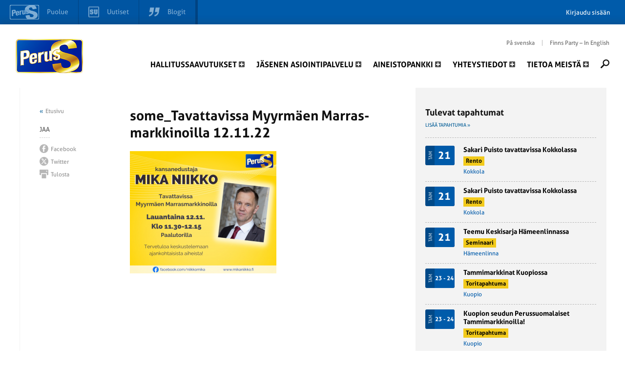

--- FILE ---
content_type: text/html; charset=UTF-8
request_url: https://www.perussuomalaiset.fi/?attachment_id=8433827
body_size: 13497
content:
<!DOCTYPE html>
<html class="no-js" lang="fi">

<head>
    <meta charset="UTF-8">

    <title>some_Tavattavissa Myyrmäen Marrasmarkkinoilla 12.11.22 - Perussuomalaiset</title>

    <meta http-equiv="cleartype" content="on">
    <meta http-equiv="X-UA-Compatible" content="IE=edge,chrome=1">
    <meta name="viewport" content="width=device-width, initial-scale=1">
    <link rel="shortcut icon" href="https://www.perussuomalaiset.fi/wp-content/uploads/favicon.ico" />

    <meta name='robots' content='index, follow, max-image-preview:large, max-snippet:-1, max-video-preview:-1' />

	<!-- This site is optimized with the Yoast SEO plugin v26.6 - https://yoast.com/wordpress/plugins/seo/ -->
	<link rel="canonical" href="https://www.perussuomalaiset.fi/" />
	<meta property="og:locale" content="fi_FI" />
	<meta property="og:type" content="article" />
	<meta property="og:title" content="some_Tavattavissa Myyrmäen Marrasmarkkinoilla 12.11.22 - Perussuomalaiset" />
	<meta property="og:url" content="https://www.perussuomalaiset.fi/" />
	<meta property="og:site_name" content="Perussuomalaiset" />
	<meta property="og:image" content="https://www.perussuomalaiset.fi" />
	<meta property="og:image:width" content="940" />
	<meta property="og:image:height" content="788" />
	<meta property="og:image:type" content="image/png" />
	<script type="application/ld+json" class="yoast-schema-graph">{"@context":"https://schema.org","@graph":[{"@type":"WebPage","@id":"https://www.perussuomalaiset.fi/","url":"https://www.perussuomalaiset.fi/","name":"some_Tavattavissa Myyrmäen Marrasmarkkinoilla 12.11.22 - Perussuomalaiset","isPartOf":{"@id":"https://www.perussuomalaiset.fi/#website"},"primaryImageOfPage":{"@id":"https://www.perussuomalaiset.fi/#primaryimage"},"image":{"@id":"https://www.perussuomalaiset.fi/#primaryimage"},"thumbnailUrl":"https://www.perussuomalaiset.fi/wp-content/uploads/2022/11/some_Tavattavissa-Myyrmaen-Marrasmarkkinoilla-12.11.22.png","datePublished":"2022-11-04T10:39:36+00:00","breadcrumb":{"@id":"https://www.perussuomalaiset.fi/#breadcrumb"},"inLanguage":"fi","potentialAction":[{"@type":"ReadAction","target":["https://www.perussuomalaiset.fi/"]}]},{"@type":"ImageObject","inLanguage":"fi","@id":"https://www.perussuomalaiset.fi/#primaryimage","url":"https://www.perussuomalaiset.fi/wp-content/uploads/2022/11/some_Tavattavissa-Myyrmaen-Marrasmarkkinoilla-12.11.22.png","contentUrl":"https://www.perussuomalaiset.fi/wp-content/uploads/2022/11/some_Tavattavissa-Myyrmaen-Marrasmarkkinoilla-12.11.22.png","width":940,"height":788},{"@type":"BreadcrumbList","@id":"https://www.perussuomalaiset.fi/#breadcrumb","itemListElement":[{"@type":"ListItem","position":1,"name":"Home","item":"https://www.perussuomalaiset.fi/"},{"@type":"ListItem","position":2,"name":"some_Tavattavissa Myyrmäen Marrasmarkkinoilla 12.11.22"}]},{"@type":"WebSite","@id":"https://www.perussuomalaiset.fi/#website","url":"https://www.perussuomalaiset.fi/","name":"Perussuomalaiset","description":"","potentialAction":[{"@type":"SearchAction","target":{"@type":"EntryPoint","urlTemplate":"https://www.perussuomalaiset.fi/?s={search_term_string}"},"query-input":{"@type":"PropertyValueSpecification","valueRequired":true,"valueName":"search_term_string"}}],"inLanguage":"fi"}]}</script>
	<!-- / Yoast SEO plugin. -->


<link rel='dns-prefetch' href='//tunnistus.perussuomalaiset.fi' />
<link rel='dns-prefetch' href='//maps.googleapis.com' />
<link href='https://fonts.gstatic.com' crossorigin rel='preconnect' />
<link rel="alternate" title="oEmbed (JSON)" type="application/json+oembed" href="https://www.perussuomalaiset.fi/wp-json/oembed/1.0/embed?url=https%3A%2F%2Fwww.perussuomalaiset.fi%2F%3Fattachment_id%3D8433827" />
<link rel="alternate" title="oEmbed (XML)" type="text/xml+oembed" href="https://www.perussuomalaiset.fi/wp-json/oembed/1.0/embed?url=https%3A%2F%2Fwww.perussuomalaiset.fi%2F%3Fattachment_id%3D8433827&#038;format=xml" />
<style id='wp-img-auto-sizes-contain-inline-css' type='text/css'>
img:is([sizes=auto i],[sizes^="auto," i]){contain-intrinsic-size:3000px 1500px}
/*# sourceURL=wp-img-auto-sizes-contain-inline-css */
</style>
<link rel='stylesheet' id='gw-events-styles-css' href='https://www.perussuomalaiset.fi/wp-content/plugins/wp-gw-event-manager/includes/Assets/css/gw-events-styles.css?ver=6.9' type='text/css' media='all' />
<style id='wp-emoji-styles-inline-css' type='text/css'>

	img.wp-smiley, img.emoji {
		display: inline !important;
		border: none !important;
		box-shadow: none !important;
		height: 1em !important;
		width: 1em !important;
		margin: 0 0.07em !important;
		vertical-align: -0.1em !important;
		background: none !important;
		padding: 0 !important;
	}
/*# sourceURL=wp-emoji-styles-inline-css */
</style>
<style id='wp-block-library-inline-css' type='text/css'>
:root{--wp-block-synced-color:#7a00df;--wp-block-synced-color--rgb:122,0,223;--wp-bound-block-color:var(--wp-block-synced-color);--wp-editor-canvas-background:#ddd;--wp-admin-theme-color:#007cba;--wp-admin-theme-color--rgb:0,124,186;--wp-admin-theme-color-darker-10:#006ba1;--wp-admin-theme-color-darker-10--rgb:0,107,160.5;--wp-admin-theme-color-darker-20:#005a87;--wp-admin-theme-color-darker-20--rgb:0,90,135;--wp-admin-border-width-focus:2px}@media (min-resolution:192dpi){:root{--wp-admin-border-width-focus:1.5px}}.wp-element-button{cursor:pointer}:root .has-very-light-gray-background-color{background-color:#eee}:root .has-very-dark-gray-background-color{background-color:#313131}:root .has-very-light-gray-color{color:#eee}:root .has-very-dark-gray-color{color:#313131}:root .has-vivid-green-cyan-to-vivid-cyan-blue-gradient-background{background:linear-gradient(135deg,#00d084,#0693e3)}:root .has-purple-crush-gradient-background{background:linear-gradient(135deg,#34e2e4,#4721fb 50%,#ab1dfe)}:root .has-hazy-dawn-gradient-background{background:linear-gradient(135deg,#faaca8,#dad0ec)}:root .has-subdued-olive-gradient-background{background:linear-gradient(135deg,#fafae1,#67a671)}:root .has-atomic-cream-gradient-background{background:linear-gradient(135deg,#fdd79a,#004a59)}:root .has-nightshade-gradient-background{background:linear-gradient(135deg,#330968,#31cdcf)}:root .has-midnight-gradient-background{background:linear-gradient(135deg,#020381,#2874fc)}:root{--wp--preset--font-size--normal:16px;--wp--preset--font-size--huge:42px}.has-regular-font-size{font-size:1em}.has-larger-font-size{font-size:2.625em}.has-normal-font-size{font-size:var(--wp--preset--font-size--normal)}.has-huge-font-size{font-size:var(--wp--preset--font-size--huge)}.has-text-align-center{text-align:center}.has-text-align-left{text-align:left}.has-text-align-right{text-align:right}.has-fit-text{white-space:nowrap!important}#end-resizable-editor-section{display:none}.aligncenter{clear:both}.items-justified-left{justify-content:flex-start}.items-justified-center{justify-content:center}.items-justified-right{justify-content:flex-end}.items-justified-space-between{justify-content:space-between}.screen-reader-text{border:0;clip-path:inset(50%);height:1px;margin:-1px;overflow:hidden;padding:0;position:absolute;width:1px;word-wrap:normal!important}.screen-reader-text:focus{background-color:#ddd;clip-path:none;color:#444;display:block;font-size:1em;height:auto;left:5px;line-height:normal;padding:15px 23px 14px;text-decoration:none;top:5px;width:auto;z-index:100000}html :where(.has-border-color){border-style:solid}html :where([style*=border-top-color]){border-top-style:solid}html :where([style*=border-right-color]){border-right-style:solid}html :where([style*=border-bottom-color]){border-bottom-style:solid}html :where([style*=border-left-color]){border-left-style:solid}html :where([style*=border-width]){border-style:solid}html :where([style*=border-top-width]){border-top-style:solid}html :where([style*=border-right-width]){border-right-style:solid}html :where([style*=border-bottom-width]){border-bottom-style:solid}html :where([style*=border-left-width]){border-left-style:solid}html :where(img[class*=wp-image-]){height:auto;max-width:100%}:where(figure){margin:0 0 1em}html :where(.is-position-sticky){--wp-admin--admin-bar--position-offset:var(--wp-admin--admin-bar--height,0px)}@media screen and (max-width:600px){html :where(.is-position-sticky){--wp-admin--admin-bar--position-offset:0px}}

/*# sourceURL=wp-block-library-inline-css */
</style><style id='global-styles-inline-css' type='text/css'>
:root{--wp--preset--aspect-ratio--square: 1;--wp--preset--aspect-ratio--4-3: 4/3;--wp--preset--aspect-ratio--3-4: 3/4;--wp--preset--aspect-ratio--3-2: 3/2;--wp--preset--aspect-ratio--2-3: 2/3;--wp--preset--aspect-ratio--16-9: 16/9;--wp--preset--aspect-ratio--9-16: 9/16;--wp--preset--color--black: #000000;--wp--preset--color--cyan-bluish-gray: #abb8c3;--wp--preset--color--white: #ffffff;--wp--preset--color--pale-pink: #f78da7;--wp--preset--color--vivid-red: #cf2e2e;--wp--preset--color--luminous-vivid-orange: #ff6900;--wp--preset--color--luminous-vivid-amber: #fcb900;--wp--preset--color--light-green-cyan: #7bdcb5;--wp--preset--color--vivid-green-cyan: #00d084;--wp--preset--color--pale-cyan-blue: #8ed1fc;--wp--preset--color--vivid-cyan-blue: #0693e3;--wp--preset--color--vivid-purple: #9b51e0;--wp--preset--gradient--vivid-cyan-blue-to-vivid-purple: linear-gradient(135deg,rgb(6,147,227) 0%,rgb(155,81,224) 100%);--wp--preset--gradient--light-green-cyan-to-vivid-green-cyan: linear-gradient(135deg,rgb(122,220,180) 0%,rgb(0,208,130) 100%);--wp--preset--gradient--luminous-vivid-amber-to-luminous-vivid-orange: linear-gradient(135deg,rgb(252,185,0) 0%,rgb(255,105,0) 100%);--wp--preset--gradient--luminous-vivid-orange-to-vivid-red: linear-gradient(135deg,rgb(255,105,0) 0%,rgb(207,46,46) 100%);--wp--preset--gradient--very-light-gray-to-cyan-bluish-gray: linear-gradient(135deg,rgb(238,238,238) 0%,rgb(169,184,195) 100%);--wp--preset--gradient--cool-to-warm-spectrum: linear-gradient(135deg,rgb(74,234,220) 0%,rgb(151,120,209) 20%,rgb(207,42,186) 40%,rgb(238,44,130) 60%,rgb(251,105,98) 80%,rgb(254,248,76) 100%);--wp--preset--gradient--blush-light-purple: linear-gradient(135deg,rgb(255,206,236) 0%,rgb(152,150,240) 100%);--wp--preset--gradient--blush-bordeaux: linear-gradient(135deg,rgb(254,205,165) 0%,rgb(254,45,45) 50%,rgb(107,0,62) 100%);--wp--preset--gradient--luminous-dusk: linear-gradient(135deg,rgb(255,203,112) 0%,rgb(199,81,192) 50%,rgb(65,88,208) 100%);--wp--preset--gradient--pale-ocean: linear-gradient(135deg,rgb(255,245,203) 0%,rgb(182,227,212) 50%,rgb(51,167,181) 100%);--wp--preset--gradient--electric-grass: linear-gradient(135deg,rgb(202,248,128) 0%,rgb(113,206,126) 100%);--wp--preset--gradient--midnight: linear-gradient(135deg,rgb(2,3,129) 0%,rgb(40,116,252) 100%);--wp--preset--font-size--small: 13px;--wp--preset--font-size--medium: 20px;--wp--preset--font-size--large: 36px;--wp--preset--font-size--x-large: 42px;--wp--preset--spacing--20: 0.44rem;--wp--preset--spacing--30: 0.67rem;--wp--preset--spacing--40: 1rem;--wp--preset--spacing--50: 1.5rem;--wp--preset--spacing--60: 2.25rem;--wp--preset--spacing--70: 3.38rem;--wp--preset--spacing--80: 5.06rem;--wp--preset--shadow--natural: 6px 6px 9px rgba(0, 0, 0, 0.2);--wp--preset--shadow--deep: 12px 12px 50px rgba(0, 0, 0, 0.4);--wp--preset--shadow--sharp: 6px 6px 0px rgba(0, 0, 0, 0.2);--wp--preset--shadow--outlined: 6px 6px 0px -3px rgb(255, 255, 255), 6px 6px rgb(0, 0, 0);--wp--preset--shadow--crisp: 6px 6px 0px rgb(0, 0, 0);}:where(.is-layout-flex){gap: 0.5em;}:where(.is-layout-grid){gap: 0.5em;}body .is-layout-flex{display: flex;}.is-layout-flex{flex-wrap: wrap;align-items: center;}.is-layout-flex > :is(*, div){margin: 0;}body .is-layout-grid{display: grid;}.is-layout-grid > :is(*, div){margin: 0;}:where(.wp-block-columns.is-layout-flex){gap: 2em;}:where(.wp-block-columns.is-layout-grid){gap: 2em;}:where(.wp-block-post-template.is-layout-flex){gap: 1.25em;}:where(.wp-block-post-template.is-layout-grid){gap: 1.25em;}.has-black-color{color: var(--wp--preset--color--black) !important;}.has-cyan-bluish-gray-color{color: var(--wp--preset--color--cyan-bluish-gray) !important;}.has-white-color{color: var(--wp--preset--color--white) !important;}.has-pale-pink-color{color: var(--wp--preset--color--pale-pink) !important;}.has-vivid-red-color{color: var(--wp--preset--color--vivid-red) !important;}.has-luminous-vivid-orange-color{color: var(--wp--preset--color--luminous-vivid-orange) !important;}.has-luminous-vivid-amber-color{color: var(--wp--preset--color--luminous-vivid-amber) !important;}.has-light-green-cyan-color{color: var(--wp--preset--color--light-green-cyan) !important;}.has-vivid-green-cyan-color{color: var(--wp--preset--color--vivid-green-cyan) !important;}.has-pale-cyan-blue-color{color: var(--wp--preset--color--pale-cyan-blue) !important;}.has-vivid-cyan-blue-color{color: var(--wp--preset--color--vivid-cyan-blue) !important;}.has-vivid-purple-color{color: var(--wp--preset--color--vivid-purple) !important;}.has-black-background-color{background-color: var(--wp--preset--color--black) !important;}.has-cyan-bluish-gray-background-color{background-color: var(--wp--preset--color--cyan-bluish-gray) !important;}.has-white-background-color{background-color: var(--wp--preset--color--white) !important;}.has-pale-pink-background-color{background-color: var(--wp--preset--color--pale-pink) !important;}.has-vivid-red-background-color{background-color: var(--wp--preset--color--vivid-red) !important;}.has-luminous-vivid-orange-background-color{background-color: var(--wp--preset--color--luminous-vivid-orange) !important;}.has-luminous-vivid-amber-background-color{background-color: var(--wp--preset--color--luminous-vivid-amber) !important;}.has-light-green-cyan-background-color{background-color: var(--wp--preset--color--light-green-cyan) !important;}.has-vivid-green-cyan-background-color{background-color: var(--wp--preset--color--vivid-green-cyan) !important;}.has-pale-cyan-blue-background-color{background-color: var(--wp--preset--color--pale-cyan-blue) !important;}.has-vivid-cyan-blue-background-color{background-color: var(--wp--preset--color--vivid-cyan-blue) !important;}.has-vivid-purple-background-color{background-color: var(--wp--preset--color--vivid-purple) !important;}.has-black-border-color{border-color: var(--wp--preset--color--black) !important;}.has-cyan-bluish-gray-border-color{border-color: var(--wp--preset--color--cyan-bluish-gray) !important;}.has-white-border-color{border-color: var(--wp--preset--color--white) !important;}.has-pale-pink-border-color{border-color: var(--wp--preset--color--pale-pink) !important;}.has-vivid-red-border-color{border-color: var(--wp--preset--color--vivid-red) !important;}.has-luminous-vivid-orange-border-color{border-color: var(--wp--preset--color--luminous-vivid-orange) !important;}.has-luminous-vivid-amber-border-color{border-color: var(--wp--preset--color--luminous-vivid-amber) !important;}.has-light-green-cyan-border-color{border-color: var(--wp--preset--color--light-green-cyan) !important;}.has-vivid-green-cyan-border-color{border-color: var(--wp--preset--color--vivid-green-cyan) !important;}.has-pale-cyan-blue-border-color{border-color: var(--wp--preset--color--pale-cyan-blue) !important;}.has-vivid-cyan-blue-border-color{border-color: var(--wp--preset--color--vivid-cyan-blue) !important;}.has-vivid-purple-border-color{border-color: var(--wp--preset--color--vivid-purple) !important;}.has-vivid-cyan-blue-to-vivid-purple-gradient-background{background: var(--wp--preset--gradient--vivid-cyan-blue-to-vivid-purple) !important;}.has-light-green-cyan-to-vivid-green-cyan-gradient-background{background: var(--wp--preset--gradient--light-green-cyan-to-vivid-green-cyan) !important;}.has-luminous-vivid-amber-to-luminous-vivid-orange-gradient-background{background: var(--wp--preset--gradient--luminous-vivid-amber-to-luminous-vivid-orange) !important;}.has-luminous-vivid-orange-to-vivid-red-gradient-background{background: var(--wp--preset--gradient--luminous-vivid-orange-to-vivid-red) !important;}.has-very-light-gray-to-cyan-bluish-gray-gradient-background{background: var(--wp--preset--gradient--very-light-gray-to-cyan-bluish-gray) !important;}.has-cool-to-warm-spectrum-gradient-background{background: var(--wp--preset--gradient--cool-to-warm-spectrum) !important;}.has-blush-light-purple-gradient-background{background: var(--wp--preset--gradient--blush-light-purple) !important;}.has-blush-bordeaux-gradient-background{background: var(--wp--preset--gradient--blush-bordeaux) !important;}.has-luminous-dusk-gradient-background{background: var(--wp--preset--gradient--luminous-dusk) !important;}.has-pale-ocean-gradient-background{background: var(--wp--preset--gradient--pale-ocean) !important;}.has-electric-grass-gradient-background{background: var(--wp--preset--gradient--electric-grass) !important;}.has-midnight-gradient-background{background: var(--wp--preset--gradient--midnight) !important;}.has-small-font-size{font-size: var(--wp--preset--font-size--small) !important;}.has-medium-font-size{font-size: var(--wp--preset--font-size--medium) !important;}.has-large-font-size{font-size: var(--wp--preset--font-size--large) !important;}.has-x-large-font-size{font-size: var(--wp--preset--font-size--x-large) !important;}
/*# sourceURL=global-styles-inline-css */
</style>

<style id='classic-theme-styles-inline-css' type='text/css'>
/*! This file is auto-generated */
.wp-block-button__link{color:#fff;background-color:#32373c;border-radius:9999px;box-shadow:none;text-decoration:none;padding:calc(.667em + 2px) calc(1.333em + 2px);font-size:1.125em}.wp-block-file__button{background:#32373c;color:#fff;text-decoration:none}
/*# sourceURL=/wp-includes/css/classic-themes.min.css */
</style>
<link rel='stylesheet' id='main-style-css' href='https://www.perussuomalaiset.fi/wp-content/themes/wp-paasivusto/style.css?ver=/style.css' type='text/css' media='all' />
<script type="text/javascript" src="https://www.perussuomalaiset.fi/wp-content/themes/wp-paasivusto/js/jquery-3.6.0.min.js?ver=3.6.0" id="jquery-js"></script>
<script type="text/javascript" id="top-bar-plugin-client-js-js-extra">
/* <![CDATA[ */
var auth = {"login":"0","login_url":"https://www.perussuomalaiset.fi/wp-login.php?action=login&redirect_to=https%3A%2F%2Fwww.perussuomalaiset.fi%2F%3Fattachment_id%3D8433827","logout_url":"https://www.perussuomalaiset.fi/wp-login.php?action=logout&redirect_to=https%3A%2F%2Ftunnistus.perussuomalaiset.fi%2Fauth%2Flogout%2F%3Fredirect_to%3Dhttps%253A%252F%252Fwww.perussuomalaiset.fi%252F%253Fattachment_id%253D8433827&_wpnonce=ca2b4ddbc7","base_url":"https://www.perussuomalaiset.fi/","redirect_to":"https://www.perussuomalaiset.fi/?attachment_id=8433827"};
//# sourceURL=top-bar-plugin-client-js-js-extra
/* ]]> */
</script>
<script type="text/javascript" src="https://www.perussuomalaiset.fi/wp-content/plugins/ps-tunnus/js/client.js?ver=0.1" id="top-bar-plugin-client-js-js"></script>
<script type="text/javascript" src="https://tunnistus.perussuomalaiset.fi/js/top-bar/bar.js?ver=0.1" id="top-bar-plugin-js-js" defer></script>
<script type="text/javascript" src="https://maps.googleapis.com/maps/api/js?language=fi&amp;ver=6.9&amp;key=AIzaSyBzSZ8dwo8OLZ4bfvRPAPYEcJwdpNtUkq4&amp;loading=async&amp;libraries=marker" id="gmaps-js"></script>
<script type="text/javascript" src="https://www.perussuomalaiset.fi/wp-content/themes/wp-paasivusto/js/Hyphenator.min.js?ver=6.9" id="hyphenator-js"></script>
<script type="text/javascript" src="https://www.perussuomalaiset.fi/wp-content/themes/wp-paasivusto/js/hyphenator-run.js?ver=6.9" id="hyphenator-run-js"></script>
<script type="text/javascript" src="https://www.perussuomalaiset.fi/wp-content/themes/wp-paasivusto/js/svg4everybody.js?ver=6.9" id="svg4everybody-js"></script>
<script type="text/javascript" id="default-js-extra">
/* <![CDATA[ */
var ajax_object = {"ajaxurl":"https://www.perussuomalaiset.fi/wp-admin/admin-ajax.php"};
var site = {"home_url":"https://www.perussuomalaiset.fi/","marker_url":"https://www.perussuomalaiset.fi/wp-content/themes/wp-paasivusto/images/marker.png"};
//# sourceURL=default-js-extra
/* ]]> */
</script>
<script type="text/javascript" src="https://www.perussuomalaiset.fi/wp-content/themes/wp-paasivusto/js/default.min.js?ver=6.9" id="default-js"></script>
<script type="text/javascript" src="https://www.perussuomalaiset.fi/wp-content/themes/wp-paasivusto/js/html5shiv.js?ver=6.9" id="html5shiv-js"></script>
<script type="text/javascript" src="https://www.perussuomalaiset.fi/wp-content/themes/wp-paasivusto/js/respond.min.js?ver=6.9" id="respond-js"></script>
<script type="text/javascript" src="https://www.perussuomalaiset.fi/wp-includes/js/jquery/jquery-migrate.min.js?ver=3.4.1" id="jquery-migrate-js"></script>
<script type="text/javascript" src="https://www.perussuomalaiset.fi/wp-content/themes/wp-paasivusto/js/slick.min.js?ver=6.9" id="slick-js"></script>
<link rel="https://api.w.org/" href="https://www.perussuomalaiset.fi/wp-json/" /><link rel="alternate" title="JSON" type="application/json" href="https://www.perussuomalaiset.fi/wp-json/wp/v2/media/8433827" /><link rel='shortlink' href='https://www.perussuomalaiset.fi/?p=8433827' />
<!-- Analytics by WP Statistics - https://wp-statistics.com -->
</head>

<body class="attachment wp-singular attachment-template-default single single-attachment postid-8433827 attachmentid-8433827 attachment-png wp-theme-wp-paasivusto yellow">

    <header class="header">
        <div class="container full-header">
            <h1 class="logo"><a href="https://www.perussuomalaiset.fi"
                    style="display:block;height:100%;width:100%">Perussuomalaiset</a></h1>

            <button
                class="visible nav-toggle alignright lines-button close col-hide col-show-l col-show-m col-show-s col-show-xs"
                type="button" role="button" aria-label="Toggle Navigation">
                <span class="lines"></span>
            </button>

            <nav aria-label="Päävalikko" class="navigation">

                <nav aria-label="Kielivalikko" class="lang-navi">
                    <ul class="menu">

	<li>
		<a href="https://www.perussuomalaiset.fi/kielisivu/in-english/">
			Finns Party &#8211; In English		</a>
	</li>
	<li>
		<a href="https://www.perussuomalaiset.fi/kielisivu/pa-svenska/">
			På svenska		</a>
	</li>

</ul>                </nav>
                <ul class="menu visible col-show col-hide-xs col-hide-s col-hide-m col-hide-l">
	<li id="menu-item-9644698" class="menu-item menu-item-type-post_type menu-item-object-page menu-item-has-children has-dropdown menu-item-9644698"><a href="https://www.perussuomalaiset.fi/hallitussaavutukset/">Hallitussaavutukset</a>
<div class="dropdown visible">
<ul class="sub-menu visible">
	<li id="menu-item-9644731" class="menu-item menu-item-type-post_type menu-item-object-page menu-item-9644731"><a href="https://www.perussuomalaiset.fi/perussuomalaista-hallituspolitiikkaa/">Perussuomalaista hallituspolitiikkaa</a></li>
	<li id="menu-item-9644730" class="menu-item menu-item-type-post_type menu-item-object-page menu-item-9644730"><a href="https://www.perussuomalaiset.fi/kehitysyhteistyo/">Kehitysyhteistyö</a></li>
	<li id="menu-item-9644706" class="menu-item menu-item-type-post_type menu-item-object-page menu-item-9644706"><a href="https://www.perussuomalaiset.fi/koulutuspolitiikka/">Koulutuspolitiikka</a></li>
	<li id="menu-item-9644702" class="menu-item menu-item-type-post_type menu-item-object-page menu-item-9644702"><a href="https://www.perussuomalaiset.fi/liikennepolitiikka/">Liikennepolitiikka</a></li>
	<li id="menu-item-9644705" class="menu-item menu-item-type-post_type menu-item-object-page menu-item-9644705"><a href="https://www.perussuomalaiset.fi/maahanmuuttopolitiikka/">Maahanmuuttopolitiikka</a></li>
	<li id="menu-item-9644700" class="menu-item menu-item-type-post_type menu-item-object-page menu-item-9644700"><a href="https://www.perussuomalaiset.fi/maa-metsatalous-seka-ymparistopolitiikka/">Maa-, metsätalous- sekä ympäristöpolitiikka</a></li>
	<li id="menu-item-9644699" class="menu-item menu-item-type-post_type menu-item-object-page menu-item-9644699"><a href="https://www.perussuomalaiset.fi/oikeus-ja-kriminaalipolitiikka/">Oikeus- ja kriminaalipolitiikka</a></li>
	<li id="menu-item-9644704" class="menu-item menu-item-type-post_type menu-item-object-page menu-item-9644704"><a href="https://www.perussuomalaiset.fi/sisainen-turvallisuus/">Sisäinen turvallisuus</a></li>
	<li id="menu-item-9644701" class="menu-item menu-item-type-post_type menu-item-object-page menu-item-9644701"><a href="https://www.perussuomalaiset.fi/sosiaali-ja-terveyspolitiikka/">Sosiaali- ja terveyspolitiikka</a></li>
	<li id="menu-item-9644703" class="menu-item menu-item-type-post_type menu-item-object-page menu-item-9644703"><a href="https://www.perussuomalaiset.fi/talous-ja-tyollisyyspolitiikka/">Talous- ja työllisyyspolitiikka</a></li>
	<li id="menu-item-9644729" class="menu-item menu-item-type-post_type menu-item-object-page menu-item-9644729"><a href="https://www.perussuomalaiset.fi/ulkoinen-turvallisuus/">Ulkoinen turvallisuus</a></li>
</ul>

</div></li>
<li id="menu-item-9555772" class="menu-item menu-item-type-post_type menu-item-object-page menu-item-has-children has-dropdown menu-item-9555772"><a href="https://www.perussuomalaiset.fi/jasenen-asiointipalvelu/">Jäsenen asiointipalvelu</a>
<div class="dropdown visible">
<ul class="sub-menu visible">
	<li id="menu-item-9541145" class="menu-item menu-item-type-post_type menu-item-object-page menu-item-9541145"><a href="https://www.perussuomalaiset.fi/kirjaudu-asiointipalveluun/">Kirjaudu asiointipalveluun</a></li>
	<li id="menu-item-1871" class="menu-item menu-item-type-post_type menu-item-object-page menu-item-1871"><a href="https://www.perussuomalaiset.fi/tule-mukaan/tervetuloa-jaseneksi-liity/">Tervetuloa jäseneksi!</a></li>
	<li id="menu-item-6307214" class="menu-item menu-item-type-post_type menu-item-object-page menu-item-6307214"><a href="https://www.perussuomalaiset.fi/tule-mukaan/uusi-jasen-tutustu-meihin/">Uusi jäsen: tutustu meihin</a></li>
	<li id="menu-item-9793895" class="menu-item menu-item-type-post_type menu-item-object-page menu-item-9793895"><a href="https://www.perussuomalaiset.fi/perusakatemian-tunnusten-tilaus/">Perusakatemian tunnusten tilaus</a></li>
	<li id="menu-item-6246618" class="menu-item menu-item-type-post_type menu-item-object-page menu-item-6246618"><a href="https://www.perussuomalaiset.fi/tule-mukaan/liity-uuteen-nuorisojarjestoon/">Liity nuorisojärjestöömme</a></li>
	<li id="menu-item-1862" class="menu-item menu-item-type-post_type menu-item-object-page menu-item-1862"><a href="https://www.perussuomalaiset.fi/tule-mukaan/tapahtumat/">Tapahtumat</a></li>
</ul>

</div></li>
<li id="menu-item-1973" class="menu-item menu-item-type-post_type menu-item-object-page menu-item-has-children has-dropdown menu-item-1973"><a href="https://www.perussuomalaiset.fi/?page_id=207">Aineistopankki</a>
<div class="dropdown visible">
<ul class="sub-menu visible">
	<li id="menu-item-5849679" class="menu-item menu-item-type-post_type menu-item-object-page menu-item-5849679"><a href="https://www.perussuomalaiset.fi/graafinen-materiaali/">Graafinen materiaali ja logot</a></li>
	<li id="menu-item-5849674" class="menu-item menu-item-type-post_type menu-item-object-page menu-item-5849674"><a href="https://www.perussuomalaiset.fi/aineistopankki/">Asiakirjapankki</a></li>
	<li id="menu-item-9623203" class="menu-item menu-item-type-post_type menu-item-object-page menu-item-9623203"><a href="https://www.perussuomalaiset.fi/ps-kunniamerkit-ansioituneille-jasenille/">PS-kunniamerkit ansioituneille jäsenille</a></li>
	<li id="menu-item-5849675" class="menu-item menu-item-type-post_type menu-item-object-page menu-item-5849675"><a href="https://www.perussuomalaiset.fi/ps-somekuvia-jaettavaksi-vuodenajat/">PS-somekuvia</a></li>
	<li id="menu-item-5867731" class="menu-item menu-item-type-post_type menu-item-object-page menu-item-5867731"><a href="https://www.perussuomalaiset.fi/ps-tapahtumailmoituspohjat-800x800-ja-600x1000/">PS-tapahtumailmoituspohjat</a></li>
	<li id="menu-item-5849683" class="menu-item menu-item-type-post_type menu-item-object-page menu-item-5849683"><a href="https://www.perussuomalaiset.fi/valokuvia-perussuomalaisista/">Valokuvia perussuomalaisista</a></li>
	<li id="menu-item-6271854" class="menu-item menu-item-type-post_type menu-item-object-page menu-item-6271854"><a href="https://www.perussuomalaiset.fi/ps-lehti-2023-nipputilaukset/">PS-lehden nipputilaukset</a></li>
	<li id="menu-item-6281910" class="menu-item menu-item-type-post_type menu-item-object-page menu-item-6281910"><a href="https://www.perussuomalaiset.fi/etakokousvinkit-ohjeet/">Etäkokousvinkit &#038; ohjeet</a></li>
	<li id="menu-item-6297835" class="menu-item menu-item-type-post_type menu-item-object-page menu-item-6297835"><a href="https://www.perussuomalaiset.fi/vertailulaskelmat-autoilun-ja-asumisen-veromuutokset/">Vertailulaskelmat: autoilun ja asumisen veromuutokset</a></li>
	<li id="menu-item-9041112" class="menu-item menu-item-type-post_type menu-item-object-page menu-item-9041112"><a href="https://www.perussuomalaiset.fi/wordpress-ohjeita/">WordPress ohjeita</a></li>
	<li id="menu-item-9082470" class="menu-item menu-item-type-post_type menu-item-object-page menu-item-9082470"><a href="https://www.perussuomalaiset.fi/ps-tunnus-ohjeita/">PS-Tunnus ohjeita</a></li>
</ul>

</div></li>
<li id="menu-item-1872" class="menu-item menu-item-type-post_type menu-item-object-page menu-item-has-children has-dropdown menu-item-1872"><a href="https://www.perussuomalaiset.fi/yhteystiedot/">Yhteystiedot</a>
<div class="dropdown visible">
<ul class="sub-menu visible">
	<li id="menu-item-1854" class="menu-item menu-item-type-post_type menu-item-object-page menu-item-1854"><a href="https://www.perussuomalaiset.fi/palaute/">Palaute</a></li>
	<li id="menu-item-1858" class="menu-item menu-item-type-post_type menu-item-object-page menu-item-1858"><a href="https://www.perussuomalaiset.fi/yhteystiedot/perussuomalainen-lehti/">Perussuomalainen-lehti</a></li>
	<li id="menu-item-9793899" class="menu-item menu-item-type-post_type menu-item-object-page menu-item-9793899"><a href="https://www.perussuomalaiset.fi/perusakatemia/">Perusakatemia</a></li>
	<li id="menu-item-9099423" class="menu-item menu-item-type-post_type menu-item-object-page menu-item-9099423"><a href="https://www.perussuomalaiset.fi/yhteystiedot/ministerit/">Ministerit</a></li>
	<li id="menu-item-1857" class="menu-item menu-item-type-post_type menu-item-object-page menu-item-1857"><a href="https://www.perussuomalaiset.fi/yhteystiedot/kansanedustajat/">Kansanedustajat</a></li>
	<li id="menu-item-4720003" class="menu-item menu-item-type-post_type menu-item-object-page menu-item-4720003"><a href="https://www.perussuomalaiset.fi/yhteystiedot/europarlamentaarikot/">Europarlamentaarikot</a></li>
	<li id="menu-item-1859" class="menu-item menu-item-type-post_type menu-item-object-page menu-item-1859"><a href="https://www.perussuomalaiset.fi/yhteystiedot/puoluehallitus/">Puoluehallitus</a></li>
	<li id="menu-item-1860" class="menu-item menu-item-type-post_type menu-item-object-page menu-item-1860"><a href="https://www.perussuomalaiset.fi/yhteystiedot/puoluetoimisto/">Puoluetoimisto</a></li>
	<li id="menu-item-1864" class="menu-item menu-item-type-post_type menu-item-object-page menu-item-1864"><a href="https://www.perussuomalaiset.fi/yhteystiedot/puoluevaltuusto/">Puoluevaltuusto</a></li>
	<li id="menu-item-1865" class="menu-item menu-item-type-post_type menu-item-object-page menu-item-1865"><a href="https://www.perussuomalaiset.fi/yhteystiedot/piiriyhdistykset/">Piirit ja paikallisyhdistykset</a></li>
</ul>

</div></li>
<li id="menu-item-1873" class="menu-item menu-item-type-post_type menu-item-object-page menu-item-has-children has-dropdown menu-item-1873"><a href="https://www.perussuomalaiset.fi/tietoa-meista/">Tietoa meistä</a>
<div class="dropdown visible">
<ul class="sub-menu visible">
	<li id="menu-item-1868" class="menu-item menu-item-type-post_type menu-item-object-page menu-item-1868"><a href="https://www.perussuomalaiset.fi/tietoa-meista/perussuomalaiset-rpn-saannot/">Perussuomalaiset rp:n säännöt</a></li>
	<li id="menu-item-1866" class="menu-item menu-item-type-post_type menu-item-object-page menu-item-1866"><a href="https://www.perussuomalaiset.fi/tietoa-meista/arvomaailmamme/">Arvomaailmamme – Our Values</a></li>
	<li id="menu-item-1867" class="menu-item menu-item-type-post_type menu-item-object-page menu-item-1867"><a href="https://www.perussuomalaiset.fi/tietoa-meista/puolueohjelma/">Ohjelmat</a></li>
	<li id="menu-item-9156544" class="menu-item menu-item-type-post_type menu-item-object-page menu-item-9156544"><a href="https://www.perussuomalaiset.fi/tietoa-meista/ajankohtaista/">Ajankohtaista</a></li>
</ul>

</div></li>
	<li class="search-mobile">
		<button class="search-mobile-nav-button">Etsi</button>
		<div class="mobile-search-wrapper" style="display: none;">
			
<div class="search-box">
	<form class="search-form" method="get" action="https://www.perussuomalaiset.fi">
		<input type="text" name="s" id="searchInput" value="" placeholder="Hae sivulta">
		<button class="button small" type="submit">Hae</button>
	</form>
</div>
		</div>
	</li>
	<li class="search">
		<a href="https://www.perussuomalaiset.fi/?s=">Etsi</a>
		
<div class="search-box">
	<form class="search-form" method="get" action="https://www.perussuomalaiset.fi">
		<input type="text" name="s" id="searchInput" value="" placeholder="Hae sivulta">
		<button class="button small" type="submit">Hae</button>
	</form>
</div>
	</li>
</ul>
            </nav>
        </div>
    </header><section class="content container">
    <div class="row inner hidden-overflow">
        <section class="main single-page col-16 col-m-24 col-s-24-wide col-xs-24-wide">
            <div class="row">

                
                <section
                    class="subpage-content col-18 col-xl-push-6 col-l-push-6 col-m-push-0 col-m-24 col-s-24-wide col-xs-24-wide">
                                        <h2 class="subpage-header hyphenate">some_Tavattavissa Myyrmäen Marrasmarkkinoilla 12.11.22</h2>
                                        <p class="attachment"><a href='https://www.perussuomalaiset.fi/wp-content/uploads/2022/11/some_Tavattavissa-Myyrmaen-Marrasmarkkinoilla-12.11.22.png'><img decoding="async" width="300" height="251" src="https://www.perussuomalaiset.fi/wp-content/uploads/2022/11/some_Tavattavissa-Myyrmaen-Marrasmarkkinoilla-12.11.22-300x251.png" class="attachment-medium size-medium" alt="" srcset="https://www.perussuomalaiset.fi/wp-content/uploads/2022/11/some_Tavattavissa-Myyrmaen-Marrasmarkkinoilla-12.11.22-300x251.png 300w, https://www.perussuomalaiset.fi/wp-content/uploads/2022/11/some_Tavattavissa-Myyrmaen-Marrasmarkkinoilla-12.11.22-768x644.png 768w, https://www.perussuomalaiset.fi/wp-content/uploads/2022/11/some_Tavattavissa-Myyrmaen-Marrasmarkkinoilla-12.11.22-835x700.png 835w, https://www.perussuomalaiset.fi/wp-content/uploads/2022/11/some_Tavattavissa-Myyrmaen-Marrasmarkkinoilla-12.11.22-70x59.png 70w, https://www.perussuomalaiset.fi/wp-content/uploads/2022/11/some_Tavattavissa-Myyrmaen-Marrasmarkkinoilla-12.11.22.png 940w" sizes="(max-width: 300px) 100vw, 300px" /></a></p>
                </section>
                <aside
                    class="subpage-helpnav col-6 col-xl-pull-18 col-l-pull-18 col-m-24-wide col-s-24-wide col-xs-24-wide">
                    <a href="https://www.perussuomalaiset.fi" class="link-back col-hide-xs col-hide-s">Etusivu</a>
                    
                    <div class="helpnav-block share">
                        <header class="col-hide-xs col-hide-s">
                            <div class="helpnav-title">Jaa</div>
                        </header>
                        <ul>
                            
<li class="share-facebook icon"><a target="_blank" href="https://www.facebook.com/sharer.php?u=https%3A%2F%2Fwww.perussuomalaiset.fi">Facebook</a><div class="share-box">like</div></li>
<li class="share-twitter icon"><a target="_blank" href="https://twitter.com/intent/tweet?text=Perussuomalaiset+%7C+some_Tavattavissa+Myyrm%C3%A4en+Marrasmarkkinoilla+12.11.22&url=https%3A%2F%2Fwww.perussuomalaiset.fi">Twitter</a><div class="share-box">like</div></li>
<li class="share-print icon col-hide-xs col-hide-s"><a href="#">Tulosta</a></li>
                        </ul>
                    </div>
                </aside>

            </div>
        </section>
        <aside class="sidebar top-sidebar col-8-wide-right col-m-24-wide col-s-24-wide col-xs-24-wide">
			<section class="sidebar-section events side-events">
			<header>
				<h4 class="sidebar-title">Tulevat tapahtumat</h4><a href="https://www.perussuomalaiset.fi/tule-mukaan/tapahtumat/" class="more">Lisää tapahtumia »</a>
			</header>

			<section class="side-events col-24-wide col-m-12 col-s-24-wide col-xs-24-wide">
                        <article class="sidebar-entry sidebar-event ggw">
        <a href="/tapahtuma/?ps-event=894d1bf7-bc97-40eb-a8db-9d1cd23c8db3">
            <div class="event-date-badge">
                <span class="month">Tam</span>
                                <span class="day">
                    21                </span>
                            </div>
            <div class="entry-content">
                <h3 class="entry-title">Sakari Puisto tavattavissa Kokkolassa</h3>
                <div class="event-info">
                                        <ul class="event-category">
                        <li class="filter"><span class="category" title="Rento"
                                style="width:10px;height:10px;repeat 0 0;"></span>
                            Rento                        </li>
                    </ul>
                    <br />
                                                            Kokkola                                    </div>
            </div>
        </a>
        <div class="clearfix"></div>
    </article>
                    <article class="sidebar-entry sidebar-event ggw">
        <a href="/tapahtuma/?ps-event=65001c23-2932-4c9e-a0ec-485624107b99">
            <div class="event-date-badge">
                <span class="month">Tam</span>
                                <span class="day">
                    21                </span>
                            </div>
            <div class="entry-content">
                <h3 class="entry-title">Sakari Puisto tavattavissa Kokkolassa</h3>
                <div class="event-info">
                                        <ul class="event-category">
                        <li class="filter"><span class="category" title="Rento"
                                style="width:10px;height:10px;repeat 0 0;"></span>
                            Rento                        </li>
                    </ul>
                    <br />
                                                            Kokkola                                    </div>
            </div>
        </a>
        <div class="clearfix"></div>
    </article>
                    <article class="sidebar-entry sidebar-event ggw">
        <a href="/tapahtuma/?ps-event=2524804b-a0bb-4bfd-b05f-ba37e0339e7f">
            <div class="event-date-badge">
                <span class="month">Tam</span>
                                <span class="day">
                    21                </span>
                            </div>
            <div class="entry-content">
                <h3 class="entry-title">Teemu Keskisarja Hämeenlinnassa</h3>
                <div class="event-info">
                                        <ul class="event-category">
                        <li class="filter"><span class="category" title="Seminaari"
                                style="width:10px;height:10px;repeat 0 0;"></span>
                            Seminaari                        </li>
                    </ul>
                    <br />
                                                            Hämeenlinna                                    </div>
            </div>
        </a>
        <div class="clearfix"></div>
    </article>
                    <article class="sidebar-entry sidebar-event ggw">
        <a href="/tapahtuma/?ps-event=7767025d-6865-44a0-9fe5-bc390276a5dd">
            <div class="event-date-badge">
                <span class="month">Tam</span>
                                <span class="day two-days">
                    23                    -
                    24                </span>
                            </div>
            <div class="entry-content">
                <h3 class="entry-title">Tammimarkkinat Kuopiossa</h3>
                <div class="event-info">
                                        <ul class="event-category">
                        <li class="filter"><span class="category" title="Toritapahtuma"
                                style="width:10px;height:10px;repeat 0 0;"></span>
                            Toritapahtuma                        </li>
                    </ul>
                    <br />
                                                            Kuopio                                    </div>
            </div>
        </a>
        <div class="clearfix"></div>
    </article>
                    <article class="sidebar-entry sidebar-event ggw">
        <a href="/tapahtuma/?ps-event=1476d571-d17a-4c68-a6c6-d4bf14bd9de7">
            <div class="event-date-badge">
                <span class="month">Tam</span>
                                <span class="day two-days">
                    23                    -
                    24                </span>
                            </div>
            <div class="entry-content">
                <h3 class="entry-title">Kuopion seudun Perussuomalaiset Tammimarkkinoilla!</h3>
                <div class="event-info">
                                        <ul class="event-category">
                        <li class="filter"><span class="category" title="Toritapahtuma"
                                style="width:10px;height:10px;repeat 0 0;"></span>
                            Toritapahtuma                        </li>
                    </ul>
                    <br />
                                                            Kuopio                                    </div>
            </div>
        </a>
        <div class="clearfix"></div>
    </article>
                <footer class="col-hide col-show-xl col-show-l col-show-m">
        <a href="https://www.perussuomalaiset.fi/tule-mukaan/tapahtumat/">Lisää
            tapahtumia</a>
    </footer>
    <footer class="col-hide col-show-s col-show-xs">
        <a href="https://www.perussuomalaiset.fi/tule-mukaan/tapahtumat/">Lisää
            tapahtumia</a>
    </footer>
</section>
		</section>
	
	<section class="sidebar-section news">
		<header>
			<h4 class="sidebar-title">Viimeisimmät uutiset</h4><a href="http://www.suomenuutiset.fi/?utm_campaign=sisaanheitto&utm_medium=viimeisimmat-uutiset-lisaa&utm_source=paasivusto" class="more">Lisää suomenuutiset.fi »</a>
		</header>

				<article class="sidebar-entry sidebar-news-entry row">
			<figure class="news-image col-7">
				<a href="https://www.suomenuutiset.fi/purra-hallitus-ei-tee-sopeutuksia-komission-tai-alijaamamenettelyn-takia-vaan-suomen-tulevaisuuden-ja-suomalaisten-ihmisten-puolesta/?utm_campaign=sisaanheitto&amp;utm_medium=viimeisimmat-uutiset-uutinen&amp;utm_source=paasivusto" rel="external">
											<img src="https://media.suomenuutiset.fi/wp-content/uploads/2026/01/Ecofin_tammikuu_5ff243df-9838-47b4-a4f4-e5372b09f17b.jpg" alt="Purra: Hallitus ei tee sopeutuksia komission tai alijäämämenettelyn takia, vaan Suomen tulevaisuuden ja suomalaisten ihmisten puolesta">
									</a>
			</figure>
			<div class="col-17">
				<div class="news-info">Tammikuu 20, 2026											<a href="https://www.suomenuutiset.fi/kategoria/politiikka" rel="external" class="category-link">Politiikka</a>
									</div>

				<h5 class="entry-title">
					<a href="https://www.suomenuutiset.fi/purra-hallitus-ei-tee-sopeutuksia-komission-tai-alijaamamenettelyn-takia-vaan-suomen-tulevaisuuden-ja-suomalaisten-ihmisten-puolesta/?utm_campaign=sisaanheitto&amp;utm_medium=viimeisimmat-uutiset-uutinen&amp;utm_source=paasivusto" rel="external">Purra: Hallitus ei tee sopeutuksia komission tai alijäämämenettelyn takia, vaan Suomen tulevaisuuden ja suomalaisten ihmisten puolesta</a>
				</h5>
			</div>
		</article>
				<article class="sidebar-entry sidebar-news-entry row">
			<figure class="news-image col-7">
				<a href="https://www.suomenuutiset.fi/rotat-jattavat-uppoavan-laivan-britanniassa-konservatiivit-loikkaavat-joukolla-nigel-faragen-kansallismieliseen-puolueeseen/?utm_campaign=sisaanheitto&amp;utm_medium=viimeisimmat-uutiset-uutinen&amp;utm_source=paasivusto" rel="external">
											<img src="https://media.suomenuutiset.fi/wp-content/uploads/2026/01/IMG_1945-scaled-e1768909893643.jpeg" alt="Rotat jättävät uppoavan laivan Britanniassa: Konservatiivit loikkaavat joukolla Nigel Faragen kansallismieliseen puolueeseen">
									</a>
			</figure>
			<div class="col-17">
				<div class="news-info">Tammikuu 20, 2026											<a href="https://www.suomenuutiset.fi/kategoria/politiikka" rel="external" class="category-link">Politiikka</a>
									</div>

				<h5 class="entry-title">
					<a href="https://www.suomenuutiset.fi/rotat-jattavat-uppoavan-laivan-britanniassa-konservatiivit-loikkaavat-joukolla-nigel-faragen-kansallismieliseen-puolueeseen/?utm_campaign=sisaanheitto&amp;utm_medium=viimeisimmat-uutiset-uutinen&amp;utm_source=paasivusto" rel="external">Rotat jättävät uppoavan laivan Britanniassa: Konservatiivit loikkaavat joukolla Nigel Faragen kansallismieliseen puolueeseen</a>
				</h5>
			</div>
		</article>
				<article class="sidebar-entry sidebar-news-entry row">
			<figure class="news-image col-7">
				<a href="https://www.suomenuutiset.fi/tutkimus-kiina-kouluttaa-afrikkaan-uutta-autokraattista-eliittia-vaikutukset-ulottuvat-eurooppaan-ja-suomeen/?utm_campaign=sisaanheitto&amp;utm_medium=viimeisimmat-uutiset-uutinen&amp;utm_source=paasivusto" rel="external">
											<img src="https://media.suomenuutiset.fi/wp-content/uploads/2026/01/IMG_1944-scaled-e1768908916596.jpeg" alt="Tutkimus: Kiina kouluttaa Afrikkaan uutta autokraattista eliittiä – vaikutukset ulottuvat Eurooppaan ja Suomeen">
									</a>
			</figure>
			<div class="col-17">
				<div class="news-info">Tammikuu 20, 2026											<a href="https://www.suomenuutiset.fi/kategoria/politiikka" rel="external" class="category-link">Politiikka</a>
									</div>

				<h5 class="entry-title">
					<a href="https://www.suomenuutiset.fi/tutkimus-kiina-kouluttaa-afrikkaan-uutta-autokraattista-eliittia-vaikutukset-ulottuvat-eurooppaan-ja-suomeen/?utm_campaign=sisaanheitto&amp;utm_medium=viimeisimmat-uutiset-uutinen&amp;utm_source=paasivusto" rel="external">Tutkimus: Kiina kouluttaa Afrikkaan uutta autokraattista eliittiä – vaikutukset ulottuvat Eurooppaan ja Suomeen</a>
				</h5>
			</div>
		</article>
				<article class="sidebar-entry sidebar-news-entry row">
			<figure class="news-image col-7">
				<a href="https://www.suomenuutiset.fi/rajaytykset-lisaantyivat-ruotsissa-tekija-yha-useammin-alaikainen/?utm_campaign=sisaanheitto&amp;utm_medium=viimeisimmat-uutiset-uutinen&amp;utm_source=paasivusto" rel="external">
											<img src="https://media.suomenuutiset.fi/wp-content/uploads/2026/01/IMG_1943-scaled-e1768907860703.jpeg" alt="Räjäytykset lisääntyivät Ruotsissa – tekijä yhä useammin alaikäinen">
									</a>
			</figure>
			<div class="col-17">
				<div class="news-info">Tammikuu 20, 2026											<a href="https://www.suomenuutiset.fi/kategoria/ulkomaat" rel="external" class="category-link">Ulkomaat</a>
									</div>

				<h5 class="entry-title">
					<a href="https://www.suomenuutiset.fi/rajaytykset-lisaantyivat-ruotsissa-tekija-yha-useammin-alaikainen/?utm_campaign=sisaanheitto&amp;utm_medium=viimeisimmat-uutiset-uutinen&amp;utm_source=paasivusto" rel="external">Räjäytykset lisääntyivät Ruotsissa – tekijä yhä useammin alaikäinen</a>
				</h5>
			</div>
		</article>
				<article class="sidebar-entry sidebar-news-entry row">
			<figure class="news-image col-7">
				<a href="https://www.suomenuutiset.fi/helsingin-kauppakamaripomo-hehkuttaa-maahanmuuton-hyotyja-elinkeinoelamalle-veronmaksaja-kuittaa-silti-laskun/?utm_campaign=sisaanheitto&amp;utm_medium=viimeisimmat-uutiset-uutinen&amp;utm_source=paasivusto" rel="external">
											<img src="https://media.suomenuutiset.fi/wp-content/uploads/2025/09/IMG_1267-scaled-e1757919753279.jpeg" alt="Helsingin kauppakamaripomo hehkuttaa maahanmuuton hyötyjä elinkeinoelämälle – veronmaksaja kuittaa silti laskun">
									</a>
			</figure>
			<div class="col-17">
				<div class="news-info">Tammikuu 20, 2026											<a href="https://www.suomenuutiset.fi/kategoria/politiikka" rel="external" class="category-link">Politiikka</a>
									</div>

				<h5 class="entry-title">
					<a href="https://www.suomenuutiset.fi/helsingin-kauppakamaripomo-hehkuttaa-maahanmuuton-hyotyja-elinkeinoelamalle-veronmaksaja-kuittaa-silti-laskun/?utm_campaign=sisaanheitto&amp;utm_medium=viimeisimmat-uutiset-uutinen&amp;utm_source=paasivusto" rel="external">Helsingin kauppakamaripomo hehkuttaa maahanmuuton hyötyjä elinkeinoelämälle – veronmaksaja kuittaa silti laskun</a>
				</h5>
			</div>
		</article>
		
	</section>

		<section class="sidebar-section releases">

		<header>
	<h4 class="sidebar-title">Tiedotteet</h4>
	<a href="https://www.perussuomalaiset.fi/tiedotteet/" class="more">Lis&auml;&auml; tiedotteita &raquo;</a>
</header>

	<article class="sidebar-entry sidebar-release">
		<a href="https://www.perussuomalaiset.fi/ajankohtaista/uudenkaupungin-autotehtaan-toiminta-saa-jatkoa/">
			<div class="">
				<div class="news-info">Joulukuu 9, 2025</div>
			</div>
			<h5 class="entry-title">
				Uudenkaupungin autotehtaan toiminta saa jatkoa			</h5>
		</a>
	</article>

	<article class="sidebar-entry sidebar-release">
		<a href="https://www.perussuomalaiset.fi/ajankohtaista/perussuomalaiset-naiset-ryn-syyskokous-joensuussa-rakentavaa-keskustelua-ja-ajankohtaisia-terveisia-eduskunnasta/">
			<div class="">
				<div class="news-info">Joulukuu 3, 2025</div>
			</div>
			<h5 class="entry-title">
				Perussuomalaiset Naiset ry:n syyskokous Joensuussa: rakentavaa keskustelua ja ajankohtaisia terveisiä eduskunnasta			</h5>
		</a>
	</article>

	<article class="sidebar-entry sidebar-release">
		<a href="https://www.perussuomalaiset.fi/ajankohtaista/keravan-perussuomalaisten-syyskokouksen-henkilovalinnat-vuodelle-2026/">
			<div class="">
				<div class="news-info">Joulukuu 3, 2025</div>
			</div>
			<h5 class="entry-title">
				Keravan Perussuomalaisten syyskokouksen henkilövalinnat vuodelle 2026			</h5>
		</a>
	</article>

	<article class="sidebar-entry sidebar-release">
		<a href="https://www.perussuomalaiset.fi/ajankohtaista/psn-pirkanmaan-piiri-ryn-vuoden-2026-puheenjohtajaksi-valittiin-janne-ojala/">
			<div class="">
				<div class="news-info">Joulukuu 3, 2025</div>
			</div>
			<h5 class="entry-title">
				PS:n Pirkanmaan piiri ry:n vuoden 2026 puheenjohtajaksi valittiin Janne Ojala			</h5>
		</a>
	</article>

	<article class="sidebar-entry sidebar-release">
		<a href="https://www.perussuomalaiset.fi/ajankohtaista/psn-kirkkonummen-valtuustoryhman-kannanotto-koskien-lansirataa/">
			<div class="">
				<div class="news-info">Joulukuu 3, 2025</div>
			</div>
			<h5 class="entry-title">
				PS:n Kirkkonummen valtuustoryhmän kannanotto koskien Länsirataa			</h5>
		</a>
	</article>

	<article class="sidebar-entry sidebar-release">
		<a href="https://www.perussuomalaiset.fi/ajankohtaista/psn-kymen-piiri-ryn-syyskokouksen-henkilovalinnat-vuodelle-2026/">
			<div class="">
				<div class="news-info">Marraskuu 25, 2025</div>
			</div>
			<h5 class="entry-title">
				PS:n Kymen piiri ry:n syyskokouksen henkilövalinnat vuodelle 2026			</h5>
		</a>
	</article>


	</section>
	
</aside>

    </div>
</section>

<footer aria-label="Sivuston alatunniste" class="footer">
    <section class="footer-content">
        <div class="container">
            <div class="row">
                <nav aria-label="Alatunnisteen valikko" class="footer-nav col-hide-xs col-hide-s col-16">
    <div class="row">
        <div class="col-6 col-s-8 col-xs-8 f-col">
			<span class="footer-link col-24-wide">Tietoa Meistä</span>
		<div class="subnav">
			<ul class="row">
									<li class="col-24-wide"><a href="https://www.perussuomalaiset.fi/tietoa-meista/arvomaailmamme/">Arvomaailmamme – Our Values</a></li>
									<li class="col-24-wide"><a href="https://www.perussuomalaiset.fi/tietoa-meista/puolueohjelma/">Ohjelmat</a></li>
									<li class="col-24-wide"><a href="https://www.perussuomalaiset.fi/tietoa-meista/perussuomalaiset-rpn-saannot/">Perussuomalaiset rp:n säännöt</a></li>
									<li class="col-24-wide"><a href="https://www.perussuomalaiset.fi/rekisteriseloste/">Rekisteriseloste</a></li>
							</ul>
		</div>
	</div>
<div class="col-6 col-s-8 col-xs-8 f-col">
			<span class="footer-link col-24-wide">Järjestöt</span>
		<div class="subnav">
			<ul class="row">
									<li class="col-24-wide"><a href="https://perusnaiset.perussuomalaiset.fi/">PS-Naiset</a></li>
									<li class="col-24-wide"><a href="https://www.suomenperusta.fi/">Suomen Perusta</a></li>
									<li class="col-24-wide"><a href="https://ps-nuoriso.fi">Perussuomalainen Nuoriso</a></li>
							</ul>
		</div>
	</div>
<div class="col-6 col-s-8 col-xs-8 f-col">
			<span class="footer-link col-24-wide">Yhteystiedot</span>
		<div class="subnav">
			<ul class="row">
									<li class="col-24-wide"><a href="https://www.perussuomalaiset.fi/yhteystiedot/kansanedustajat/">Kansanedustajat</a></li>
									<li class="col-24-wide"><a href="https://www.perussuomalaiset.fi/yhteystiedot/perussuomalainen-lehti/">Perussuomalainen-lehti</a></li>
									<li class="col-24-wide"><a href="https://www.perussuomalaiset.fi/yhteystiedot/puoluehallitus/">Puoluehallitus</a></li>
									<li class="col-24-wide"><a href="https://www.perussuomalaiset.fi/yhteystiedot/puoluetoimisto/">Puoluetoimisto</a></li>
									<li class="col-24-wide"><a href="https://www.perussuomalaiset.fi/yhteystiedot/piiriyhdistykset/">Yhdistykset</a></li>
							</ul>
		</div>
	</div>
<div class="col-6 col-s-8 col-xs-8 f-col">
	</div>
    </div>
</nav>
                <div class="col-6 col-s-24 col-xs-24 footer-info f-col visible">
                    <div class="text">
                                                                        <h6>Perussuomalaiset rp</h6>
                        
                        <p>
                                                                                    Yrjönkatu 8-10 B 25<br />00120 Helsinki                            <br />
                                                                                                            </p>
                    </div>

                    <div class="somelinks">
                        <h3>Seuraa meitä</h3>
                        <div>
                                                        <a href="https://www.facebook.com/perussuomalaiset" class="facebook" rel="external">
                                <svg class="icon icon-facebook" viewBox="0 0 24 24">
                                    <use
                                        xlink:href="https://www.perussuomalaiset.fi/wp-content/themes/wp-paasivusto/images/iconpack.svg#icon-facebook">
                                    </use>
                                </svg>
                                <span class="screen-reader-only">Facebook</span>
                            </a>
                                                                                                                <a href="https://twitter.com/persut" class="twitter" rel="external">
                                <svg class="icon icon-facebook" viewBox="0 0 39 32">
                                    <use
                                        xlink:href="https://www.perussuomalaiset.fi/wp-content/themes/wp-paasivusto/images/iconpack.svg#icon-twitter">
                                    </use>
                                </svg>
                                <span class="screen-reader-only">Twitter</span>
                            </a>
                                                    </div>
                    </div>
                </div>


            </div>
        </div>
    </section>
</footer>
<footer aria-label="Toissijainen alatunniste" class="superfooter">
    <div class="container">
        <div class="col-24">
            <a href="https://www.perussuomalaiset.fi">
                <img src="https://www.perussuomalaiset.fi/wp-content/themes/wp-paasivusto/images/superfooter-ps-logo.png"
                    alt="Perussuomalaiset" />
            </a>
        </div>
    </div>
</footer>
<script type="speculationrules">
{"prefetch":[{"source":"document","where":{"and":[{"href_matches":"/*"},{"not":{"href_matches":["/wp-*.php","/wp-admin/*","/wp-content/uploads/*","/wp-content/*","/wp-content/plugins/*","/wp-content/themes/wp-paasivusto/*","/*\\?(.+)"]}},{"not":{"selector_matches":"a[rel~=\"nofollow\"]"}},{"not":{"selector_matches":".no-prefetch, .no-prefetch a"}}]},"eagerness":"conservative"}]}
</script>
<script type="text/javascript" src="https://www.perussuomalaiset.fi/wp-content/plugins/wp-gw-event-manager/includes/Assets/js/gw-events.js?ver=1.0.0" id="gw-events-js"></script>
<script type="text/javascript" id="rocket-browser-checker-js-after">
/* <![CDATA[ */
"use strict";var _createClass=function(){function defineProperties(target,props){for(var i=0;i<props.length;i++){var descriptor=props[i];descriptor.enumerable=descriptor.enumerable||!1,descriptor.configurable=!0,"value"in descriptor&&(descriptor.writable=!0),Object.defineProperty(target,descriptor.key,descriptor)}}return function(Constructor,protoProps,staticProps){return protoProps&&defineProperties(Constructor.prototype,protoProps),staticProps&&defineProperties(Constructor,staticProps),Constructor}}();function _classCallCheck(instance,Constructor){if(!(instance instanceof Constructor))throw new TypeError("Cannot call a class as a function")}var RocketBrowserCompatibilityChecker=function(){function RocketBrowserCompatibilityChecker(options){_classCallCheck(this,RocketBrowserCompatibilityChecker),this.passiveSupported=!1,this._checkPassiveOption(this),this.options=!!this.passiveSupported&&options}return _createClass(RocketBrowserCompatibilityChecker,[{key:"_checkPassiveOption",value:function(self){try{var options={get passive(){return!(self.passiveSupported=!0)}};window.addEventListener("test",null,options),window.removeEventListener("test",null,options)}catch(err){self.passiveSupported=!1}}},{key:"initRequestIdleCallback",value:function(){!1 in window&&(window.requestIdleCallback=function(cb){var start=Date.now();return setTimeout(function(){cb({didTimeout:!1,timeRemaining:function(){return Math.max(0,50-(Date.now()-start))}})},1)}),!1 in window&&(window.cancelIdleCallback=function(id){return clearTimeout(id)})}},{key:"isDataSaverModeOn",value:function(){return"connection"in navigator&&!0===navigator.connection.saveData}},{key:"supportsLinkPrefetch",value:function(){var elem=document.createElement("link");return elem.relList&&elem.relList.supports&&elem.relList.supports("prefetch")&&window.IntersectionObserver&&"isIntersecting"in IntersectionObserverEntry.prototype}},{key:"isSlowConnection",value:function(){return"connection"in navigator&&"effectiveType"in navigator.connection&&("2g"===navigator.connection.effectiveType||"slow-2g"===navigator.connection.effectiveType)}}]),RocketBrowserCompatibilityChecker}();
//# sourceURL=rocket-browser-checker-js-after
/* ]]> */
</script>
<script type="text/javascript" id="rocket-preload-links-js-extra">
/* <![CDATA[ */
var RocketPreloadLinksConfig = {"excludeUris":"/(?:.+/)?feed(?:/(?:.+/?)?)?$|/(?:.+/)?embed/|http://(/%5B/%5D+)?/(index.php/)?(.*)wp-json(/.*|$)|/refer/|/go/|/recommend/|/recommends/","usesTrailingSlash":"","imageExt":"jpg|jpeg|gif|png|tiff|bmp|webp|avif|pdf|doc|docx|xls|xlsx|php","fileExt":"jpg|jpeg|gif|png|tiff|bmp|webp|avif|pdf|doc|docx|xls|xlsx|php|html|htm","siteUrl":"https://www.perussuomalaiset.fi","onHoverDelay":"100","rateThrottle":"3"};
//# sourceURL=rocket-preload-links-js-extra
/* ]]> */
</script>
<script type="text/javascript" id="rocket-preload-links-js-after">
/* <![CDATA[ */
(function() {
"use strict";var r="function"==typeof Symbol&&"symbol"==typeof Symbol.iterator?function(e){return typeof e}:function(e){return e&&"function"==typeof Symbol&&e.constructor===Symbol&&e!==Symbol.prototype?"symbol":typeof e},e=function(){function i(e,t){for(var n=0;n<t.length;n++){var i=t[n];i.enumerable=i.enumerable||!1,i.configurable=!0,"value"in i&&(i.writable=!0),Object.defineProperty(e,i.key,i)}}return function(e,t,n){return t&&i(e.prototype,t),n&&i(e,n),e}}();function i(e,t){if(!(e instanceof t))throw new TypeError("Cannot call a class as a function")}var t=function(){function n(e,t){i(this,n),this.browser=e,this.config=t,this.options=this.browser.options,this.prefetched=new Set,this.eventTime=null,this.threshold=1111,this.numOnHover=0}return e(n,[{key:"init",value:function(){!this.browser.supportsLinkPrefetch()||this.browser.isDataSaverModeOn()||this.browser.isSlowConnection()||(this.regex={excludeUris:RegExp(this.config.excludeUris,"i"),images:RegExp(".("+this.config.imageExt+")$","i"),fileExt:RegExp(".("+this.config.fileExt+")$","i")},this._initListeners(this))}},{key:"_initListeners",value:function(e){-1<this.config.onHoverDelay&&document.addEventListener("mouseover",e.listener.bind(e),e.listenerOptions),document.addEventListener("mousedown",e.listener.bind(e),e.listenerOptions),document.addEventListener("touchstart",e.listener.bind(e),e.listenerOptions)}},{key:"listener",value:function(e){var t=e.target.closest("a"),n=this._prepareUrl(t);if(null!==n)switch(e.type){case"mousedown":case"touchstart":this._addPrefetchLink(n);break;case"mouseover":this._earlyPrefetch(t,n,"mouseout")}}},{key:"_earlyPrefetch",value:function(t,e,n){var i=this,r=setTimeout(function(){if(r=null,0===i.numOnHover)setTimeout(function(){return i.numOnHover=0},1e3);else if(i.numOnHover>i.config.rateThrottle)return;i.numOnHover++,i._addPrefetchLink(e)},this.config.onHoverDelay);t.addEventListener(n,function e(){t.removeEventListener(n,e,{passive:!0}),null!==r&&(clearTimeout(r),r=null)},{passive:!0})}},{key:"_addPrefetchLink",value:function(i){return this.prefetched.add(i.href),new Promise(function(e,t){var n=document.createElement("link");n.rel="prefetch",n.href=i.href,n.onload=e,n.onerror=t,document.head.appendChild(n)}).catch(function(){})}},{key:"_prepareUrl",value:function(e){if(null===e||"object"!==(void 0===e?"undefined":r(e))||!1 in e||-1===["http:","https:"].indexOf(e.protocol))return null;var t=e.href.substring(0,this.config.siteUrl.length),n=this._getPathname(e.href,t),i={original:e.href,protocol:e.protocol,origin:t,pathname:n,href:t+n};return this._isLinkOk(i)?i:null}},{key:"_getPathname",value:function(e,t){var n=t?e.substring(this.config.siteUrl.length):e;return n.startsWith("/")||(n="/"+n),this._shouldAddTrailingSlash(n)?n+"/":n}},{key:"_shouldAddTrailingSlash",value:function(e){return this.config.usesTrailingSlash&&!e.endsWith("/")&&!this.regex.fileExt.test(e)}},{key:"_isLinkOk",value:function(e){return null!==e&&"object"===(void 0===e?"undefined":r(e))&&(!this.prefetched.has(e.href)&&e.origin===this.config.siteUrl&&-1===e.href.indexOf("?")&&-1===e.href.indexOf("#")&&!this.regex.excludeUris.test(e.href)&&!this.regex.images.test(e.href))}}],[{key:"run",value:function(){"undefined"!=typeof RocketPreloadLinksConfig&&new n(new RocketBrowserCompatibilityChecker({capture:!0,passive:!0}),RocketPreloadLinksConfig).init()}}]),n}();t.run();
}());

//# sourceURL=rocket-preload-links-js-after
/* ]]> */
</script>
<script type="text/javascript" id="wp-statistics-tracker-js-extra">
/* <![CDATA[ */
var WP_Statistics_Tracker_Object = {"requestUrl":"https://www.perussuomalaiset.fi","ajaxUrl":"https://www.perussuomalaiset.fi/wp-admin/admin-ajax.php","hitParams":{"wp_statistics_hit":1,"source_type":"post_type_attachment","source_id":8433827,"search_query":"","signature":"9fe02bb2ed20e658c2232fde20ae775e","action":"wp_statistics_hit_record"},"option":{"dntEnabled":"","bypassAdBlockers":"1","consentIntegration":{"name":null,"status":[]},"isPreview":false,"userOnline":false,"trackAnonymously":false,"isWpConsentApiActive":false,"consentLevel":""},"isLegacyEventLoaded":"","customEventAjaxUrl":"https://www.perussuomalaiset.fi/wp-admin/admin-ajax.php?action=wp_statistics_custom_event&nonce=99dacdd263","onlineParams":{"wp_statistics_hit":1,"source_type":"post_type_attachment","source_id":8433827,"search_query":"","signature":"9fe02bb2ed20e658c2232fde20ae775e","action":"wp_statistics_online_check"},"jsCheckTime":"60000","isConsoleVerbose":"1"};
//# sourceURL=wp-statistics-tracker-js-extra
/* ]]> */
</script>
<script type="text/javascript" src="https://www.perussuomalaiset.fi/?b69a2c=585eeef212.js&amp;ver=14.16" id="wp-statistics-tracker-js"></script>
</body>

</html>

--- FILE ---
content_type: text/html; charset=UTF-8
request_url: https://www.perussuomalaiset.fi/?attachment_id=8433827
body_size: 13497
content:
<!DOCTYPE html>
<html class="no-js" lang="fi">

<head>
    <meta charset="UTF-8">

    <title>some_Tavattavissa Myyrmäen Marrasmarkkinoilla 12.11.22 - Perussuomalaiset</title>

    <meta http-equiv="cleartype" content="on">
    <meta http-equiv="X-UA-Compatible" content="IE=edge,chrome=1">
    <meta name="viewport" content="width=device-width, initial-scale=1">
    <link rel="shortcut icon" href="https://www.perussuomalaiset.fi/wp-content/uploads/favicon.ico" />

    <meta name='robots' content='index, follow, max-image-preview:large, max-snippet:-1, max-video-preview:-1' />

	<!-- This site is optimized with the Yoast SEO plugin v26.6 - https://yoast.com/wordpress/plugins/seo/ -->
	<link rel="canonical" href="https://www.perussuomalaiset.fi/" />
	<meta property="og:locale" content="fi_FI" />
	<meta property="og:type" content="article" />
	<meta property="og:title" content="some_Tavattavissa Myyrmäen Marrasmarkkinoilla 12.11.22 - Perussuomalaiset" />
	<meta property="og:url" content="https://www.perussuomalaiset.fi/" />
	<meta property="og:site_name" content="Perussuomalaiset" />
	<meta property="og:image" content="https://www.perussuomalaiset.fi" />
	<meta property="og:image:width" content="940" />
	<meta property="og:image:height" content="788" />
	<meta property="og:image:type" content="image/png" />
	<script type="application/ld+json" class="yoast-schema-graph">{"@context":"https://schema.org","@graph":[{"@type":"WebPage","@id":"https://www.perussuomalaiset.fi/","url":"https://www.perussuomalaiset.fi/","name":"some_Tavattavissa Myyrmäen Marrasmarkkinoilla 12.11.22 - Perussuomalaiset","isPartOf":{"@id":"https://www.perussuomalaiset.fi/#website"},"primaryImageOfPage":{"@id":"https://www.perussuomalaiset.fi/#primaryimage"},"image":{"@id":"https://www.perussuomalaiset.fi/#primaryimage"},"thumbnailUrl":"https://www.perussuomalaiset.fi/wp-content/uploads/2022/11/some_Tavattavissa-Myyrmaen-Marrasmarkkinoilla-12.11.22.png","datePublished":"2022-11-04T10:39:36+00:00","breadcrumb":{"@id":"https://www.perussuomalaiset.fi/#breadcrumb"},"inLanguage":"fi","potentialAction":[{"@type":"ReadAction","target":["https://www.perussuomalaiset.fi/"]}]},{"@type":"ImageObject","inLanguage":"fi","@id":"https://www.perussuomalaiset.fi/#primaryimage","url":"https://www.perussuomalaiset.fi/wp-content/uploads/2022/11/some_Tavattavissa-Myyrmaen-Marrasmarkkinoilla-12.11.22.png","contentUrl":"https://www.perussuomalaiset.fi/wp-content/uploads/2022/11/some_Tavattavissa-Myyrmaen-Marrasmarkkinoilla-12.11.22.png","width":940,"height":788},{"@type":"BreadcrumbList","@id":"https://www.perussuomalaiset.fi/#breadcrumb","itemListElement":[{"@type":"ListItem","position":1,"name":"Home","item":"https://www.perussuomalaiset.fi/"},{"@type":"ListItem","position":2,"name":"some_Tavattavissa Myyrmäen Marrasmarkkinoilla 12.11.22"}]},{"@type":"WebSite","@id":"https://www.perussuomalaiset.fi/#website","url":"https://www.perussuomalaiset.fi/","name":"Perussuomalaiset","description":"","potentialAction":[{"@type":"SearchAction","target":{"@type":"EntryPoint","urlTemplate":"https://www.perussuomalaiset.fi/?s={search_term_string}"},"query-input":{"@type":"PropertyValueSpecification","valueRequired":true,"valueName":"search_term_string"}}],"inLanguage":"fi"}]}</script>
	<!-- / Yoast SEO plugin. -->


<link rel='dns-prefetch' href='//tunnistus.perussuomalaiset.fi' />
<link rel='dns-prefetch' href='//maps.googleapis.com' />
<link href='https://fonts.gstatic.com' crossorigin rel='preconnect' />
<link rel="alternate" title="oEmbed (JSON)" type="application/json+oembed" href="https://www.perussuomalaiset.fi/wp-json/oembed/1.0/embed?url=https%3A%2F%2Fwww.perussuomalaiset.fi%2F%3Fattachment_id%3D8433827" />
<link rel="alternate" title="oEmbed (XML)" type="text/xml+oembed" href="https://www.perussuomalaiset.fi/wp-json/oembed/1.0/embed?url=https%3A%2F%2Fwww.perussuomalaiset.fi%2F%3Fattachment_id%3D8433827&#038;format=xml" />
<style id='wp-img-auto-sizes-contain-inline-css' type='text/css'>
img:is([sizes=auto i],[sizes^="auto," i]){contain-intrinsic-size:3000px 1500px}
/*# sourceURL=wp-img-auto-sizes-contain-inline-css */
</style>
<link rel='stylesheet' id='gw-events-styles-css' href='https://www.perussuomalaiset.fi/wp-content/plugins/wp-gw-event-manager/includes/Assets/css/gw-events-styles.css?ver=6.9' type='text/css' media='all' />
<style id='wp-emoji-styles-inline-css' type='text/css'>

	img.wp-smiley, img.emoji {
		display: inline !important;
		border: none !important;
		box-shadow: none !important;
		height: 1em !important;
		width: 1em !important;
		margin: 0 0.07em !important;
		vertical-align: -0.1em !important;
		background: none !important;
		padding: 0 !important;
	}
/*# sourceURL=wp-emoji-styles-inline-css */
</style>
<style id='wp-block-library-inline-css' type='text/css'>
:root{--wp-block-synced-color:#7a00df;--wp-block-synced-color--rgb:122,0,223;--wp-bound-block-color:var(--wp-block-synced-color);--wp-editor-canvas-background:#ddd;--wp-admin-theme-color:#007cba;--wp-admin-theme-color--rgb:0,124,186;--wp-admin-theme-color-darker-10:#006ba1;--wp-admin-theme-color-darker-10--rgb:0,107,160.5;--wp-admin-theme-color-darker-20:#005a87;--wp-admin-theme-color-darker-20--rgb:0,90,135;--wp-admin-border-width-focus:2px}@media (min-resolution:192dpi){:root{--wp-admin-border-width-focus:1.5px}}.wp-element-button{cursor:pointer}:root .has-very-light-gray-background-color{background-color:#eee}:root .has-very-dark-gray-background-color{background-color:#313131}:root .has-very-light-gray-color{color:#eee}:root .has-very-dark-gray-color{color:#313131}:root .has-vivid-green-cyan-to-vivid-cyan-blue-gradient-background{background:linear-gradient(135deg,#00d084,#0693e3)}:root .has-purple-crush-gradient-background{background:linear-gradient(135deg,#34e2e4,#4721fb 50%,#ab1dfe)}:root .has-hazy-dawn-gradient-background{background:linear-gradient(135deg,#faaca8,#dad0ec)}:root .has-subdued-olive-gradient-background{background:linear-gradient(135deg,#fafae1,#67a671)}:root .has-atomic-cream-gradient-background{background:linear-gradient(135deg,#fdd79a,#004a59)}:root .has-nightshade-gradient-background{background:linear-gradient(135deg,#330968,#31cdcf)}:root .has-midnight-gradient-background{background:linear-gradient(135deg,#020381,#2874fc)}:root{--wp--preset--font-size--normal:16px;--wp--preset--font-size--huge:42px}.has-regular-font-size{font-size:1em}.has-larger-font-size{font-size:2.625em}.has-normal-font-size{font-size:var(--wp--preset--font-size--normal)}.has-huge-font-size{font-size:var(--wp--preset--font-size--huge)}.has-text-align-center{text-align:center}.has-text-align-left{text-align:left}.has-text-align-right{text-align:right}.has-fit-text{white-space:nowrap!important}#end-resizable-editor-section{display:none}.aligncenter{clear:both}.items-justified-left{justify-content:flex-start}.items-justified-center{justify-content:center}.items-justified-right{justify-content:flex-end}.items-justified-space-between{justify-content:space-between}.screen-reader-text{border:0;clip-path:inset(50%);height:1px;margin:-1px;overflow:hidden;padding:0;position:absolute;width:1px;word-wrap:normal!important}.screen-reader-text:focus{background-color:#ddd;clip-path:none;color:#444;display:block;font-size:1em;height:auto;left:5px;line-height:normal;padding:15px 23px 14px;text-decoration:none;top:5px;width:auto;z-index:100000}html :where(.has-border-color){border-style:solid}html :where([style*=border-top-color]){border-top-style:solid}html :where([style*=border-right-color]){border-right-style:solid}html :where([style*=border-bottom-color]){border-bottom-style:solid}html :where([style*=border-left-color]){border-left-style:solid}html :where([style*=border-width]){border-style:solid}html :where([style*=border-top-width]){border-top-style:solid}html :where([style*=border-right-width]){border-right-style:solid}html :where([style*=border-bottom-width]){border-bottom-style:solid}html :where([style*=border-left-width]){border-left-style:solid}html :where(img[class*=wp-image-]){height:auto;max-width:100%}:where(figure){margin:0 0 1em}html :where(.is-position-sticky){--wp-admin--admin-bar--position-offset:var(--wp-admin--admin-bar--height,0px)}@media screen and (max-width:600px){html :where(.is-position-sticky){--wp-admin--admin-bar--position-offset:0px}}

/*# sourceURL=wp-block-library-inline-css */
</style><style id='global-styles-inline-css' type='text/css'>
:root{--wp--preset--aspect-ratio--square: 1;--wp--preset--aspect-ratio--4-3: 4/3;--wp--preset--aspect-ratio--3-4: 3/4;--wp--preset--aspect-ratio--3-2: 3/2;--wp--preset--aspect-ratio--2-3: 2/3;--wp--preset--aspect-ratio--16-9: 16/9;--wp--preset--aspect-ratio--9-16: 9/16;--wp--preset--color--black: #000000;--wp--preset--color--cyan-bluish-gray: #abb8c3;--wp--preset--color--white: #ffffff;--wp--preset--color--pale-pink: #f78da7;--wp--preset--color--vivid-red: #cf2e2e;--wp--preset--color--luminous-vivid-orange: #ff6900;--wp--preset--color--luminous-vivid-amber: #fcb900;--wp--preset--color--light-green-cyan: #7bdcb5;--wp--preset--color--vivid-green-cyan: #00d084;--wp--preset--color--pale-cyan-blue: #8ed1fc;--wp--preset--color--vivid-cyan-blue: #0693e3;--wp--preset--color--vivid-purple: #9b51e0;--wp--preset--gradient--vivid-cyan-blue-to-vivid-purple: linear-gradient(135deg,rgb(6,147,227) 0%,rgb(155,81,224) 100%);--wp--preset--gradient--light-green-cyan-to-vivid-green-cyan: linear-gradient(135deg,rgb(122,220,180) 0%,rgb(0,208,130) 100%);--wp--preset--gradient--luminous-vivid-amber-to-luminous-vivid-orange: linear-gradient(135deg,rgb(252,185,0) 0%,rgb(255,105,0) 100%);--wp--preset--gradient--luminous-vivid-orange-to-vivid-red: linear-gradient(135deg,rgb(255,105,0) 0%,rgb(207,46,46) 100%);--wp--preset--gradient--very-light-gray-to-cyan-bluish-gray: linear-gradient(135deg,rgb(238,238,238) 0%,rgb(169,184,195) 100%);--wp--preset--gradient--cool-to-warm-spectrum: linear-gradient(135deg,rgb(74,234,220) 0%,rgb(151,120,209) 20%,rgb(207,42,186) 40%,rgb(238,44,130) 60%,rgb(251,105,98) 80%,rgb(254,248,76) 100%);--wp--preset--gradient--blush-light-purple: linear-gradient(135deg,rgb(255,206,236) 0%,rgb(152,150,240) 100%);--wp--preset--gradient--blush-bordeaux: linear-gradient(135deg,rgb(254,205,165) 0%,rgb(254,45,45) 50%,rgb(107,0,62) 100%);--wp--preset--gradient--luminous-dusk: linear-gradient(135deg,rgb(255,203,112) 0%,rgb(199,81,192) 50%,rgb(65,88,208) 100%);--wp--preset--gradient--pale-ocean: linear-gradient(135deg,rgb(255,245,203) 0%,rgb(182,227,212) 50%,rgb(51,167,181) 100%);--wp--preset--gradient--electric-grass: linear-gradient(135deg,rgb(202,248,128) 0%,rgb(113,206,126) 100%);--wp--preset--gradient--midnight: linear-gradient(135deg,rgb(2,3,129) 0%,rgb(40,116,252) 100%);--wp--preset--font-size--small: 13px;--wp--preset--font-size--medium: 20px;--wp--preset--font-size--large: 36px;--wp--preset--font-size--x-large: 42px;--wp--preset--spacing--20: 0.44rem;--wp--preset--spacing--30: 0.67rem;--wp--preset--spacing--40: 1rem;--wp--preset--spacing--50: 1.5rem;--wp--preset--spacing--60: 2.25rem;--wp--preset--spacing--70: 3.38rem;--wp--preset--spacing--80: 5.06rem;--wp--preset--shadow--natural: 6px 6px 9px rgba(0, 0, 0, 0.2);--wp--preset--shadow--deep: 12px 12px 50px rgba(0, 0, 0, 0.4);--wp--preset--shadow--sharp: 6px 6px 0px rgba(0, 0, 0, 0.2);--wp--preset--shadow--outlined: 6px 6px 0px -3px rgb(255, 255, 255), 6px 6px rgb(0, 0, 0);--wp--preset--shadow--crisp: 6px 6px 0px rgb(0, 0, 0);}:where(.is-layout-flex){gap: 0.5em;}:where(.is-layout-grid){gap: 0.5em;}body .is-layout-flex{display: flex;}.is-layout-flex{flex-wrap: wrap;align-items: center;}.is-layout-flex > :is(*, div){margin: 0;}body .is-layout-grid{display: grid;}.is-layout-grid > :is(*, div){margin: 0;}:where(.wp-block-columns.is-layout-flex){gap: 2em;}:where(.wp-block-columns.is-layout-grid){gap: 2em;}:where(.wp-block-post-template.is-layout-flex){gap: 1.25em;}:where(.wp-block-post-template.is-layout-grid){gap: 1.25em;}.has-black-color{color: var(--wp--preset--color--black) !important;}.has-cyan-bluish-gray-color{color: var(--wp--preset--color--cyan-bluish-gray) !important;}.has-white-color{color: var(--wp--preset--color--white) !important;}.has-pale-pink-color{color: var(--wp--preset--color--pale-pink) !important;}.has-vivid-red-color{color: var(--wp--preset--color--vivid-red) !important;}.has-luminous-vivid-orange-color{color: var(--wp--preset--color--luminous-vivid-orange) !important;}.has-luminous-vivid-amber-color{color: var(--wp--preset--color--luminous-vivid-amber) !important;}.has-light-green-cyan-color{color: var(--wp--preset--color--light-green-cyan) !important;}.has-vivid-green-cyan-color{color: var(--wp--preset--color--vivid-green-cyan) !important;}.has-pale-cyan-blue-color{color: var(--wp--preset--color--pale-cyan-blue) !important;}.has-vivid-cyan-blue-color{color: var(--wp--preset--color--vivid-cyan-blue) !important;}.has-vivid-purple-color{color: var(--wp--preset--color--vivid-purple) !important;}.has-black-background-color{background-color: var(--wp--preset--color--black) !important;}.has-cyan-bluish-gray-background-color{background-color: var(--wp--preset--color--cyan-bluish-gray) !important;}.has-white-background-color{background-color: var(--wp--preset--color--white) !important;}.has-pale-pink-background-color{background-color: var(--wp--preset--color--pale-pink) !important;}.has-vivid-red-background-color{background-color: var(--wp--preset--color--vivid-red) !important;}.has-luminous-vivid-orange-background-color{background-color: var(--wp--preset--color--luminous-vivid-orange) !important;}.has-luminous-vivid-amber-background-color{background-color: var(--wp--preset--color--luminous-vivid-amber) !important;}.has-light-green-cyan-background-color{background-color: var(--wp--preset--color--light-green-cyan) !important;}.has-vivid-green-cyan-background-color{background-color: var(--wp--preset--color--vivid-green-cyan) !important;}.has-pale-cyan-blue-background-color{background-color: var(--wp--preset--color--pale-cyan-blue) !important;}.has-vivid-cyan-blue-background-color{background-color: var(--wp--preset--color--vivid-cyan-blue) !important;}.has-vivid-purple-background-color{background-color: var(--wp--preset--color--vivid-purple) !important;}.has-black-border-color{border-color: var(--wp--preset--color--black) !important;}.has-cyan-bluish-gray-border-color{border-color: var(--wp--preset--color--cyan-bluish-gray) !important;}.has-white-border-color{border-color: var(--wp--preset--color--white) !important;}.has-pale-pink-border-color{border-color: var(--wp--preset--color--pale-pink) !important;}.has-vivid-red-border-color{border-color: var(--wp--preset--color--vivid-red) !important;}.has-luminous-vivid-orange-border-color{border-color: var(--wp--preset--color--luminous-vivid-orange) !important;}.has-luminous-vivid-amber-border-color{border-color: var(--wp--preset--color--luminous-vivid-amber) !important;}.has-light-green-cyan-border-color{border-color: var(--wp--preset--color--light-green-cyan) !important;}.has-vivid-green-cyan-border-color{border-color: var(--wp--preset--color--vivid-green-cyan) !important;}.has-pale-cyan-blue-border-color{border-color: var(--wp--preset--color--pale-cyan-blue) !important;}.has-vivid-cyan-blue-border-color{border-color: var(--wp--preset--color--vivid-cyan-blue) !important;}.has-vivid-purple-border-color{border-color: var(--wp--preset--color--vivid-purple) !important;}.has-vivid-cyan-blue-to-vivid-purple-gradient-background{background: var(--wp--preset--gradient--vivid-cyan-blue-to-vivid-purple) !important;}.has-light-green-cyan-to-vivid-green-cyan-gradient-background{background: var(--wp--preset--gradient--light-green-cyan-to-vivid-green-cyan) !important;}.has-luminous-vivid-amber-to-luminous-vivid-orange-gradient-background{background: var(--wp--preset--gradient--luminous-vivid-amber-to-luminous-vivid-orange) !important;}.has-luminous-vivid-orange-to-vivid-red-gradient-background{background: var(--wp--preset--gradient--luminous-vivid-orange-to-vivid-red) !important;}.has-very-light-gray-to-cyan-bluish-gray-gradient-background{background: var(--wp--preset--gradient--very-light-gray-to-cyan-bluish-gray) !important;}.has-cool-to-warm-spectrum-gradient-background{background: var(--wp--preset--gradient--cool-to-warm-spectrum) !important;}.has-blush-light-purple-gradient-background{background: var(--wp--preset--gradient--blush-light-purple) !important;}.has-blush-bordeaux-gradient-background{background: var(--wp--preset--gradient--blush-bordeaux) !important;}.has-luminous-dusk-gradient-background{background: var(--wp--preset--gradient--luminous-dusk) !important;}.has-pale-ocean-gradient-background{background: var(--wp--preset--gradient--pale-ocean) !important;}.has-electric-grass-gradient-background{background: var(--wp--preset--gradient--electric-grass) !important;}.has-midnight-gradient-background{background: var(--wp--preset--gradient--midnight) !important;}.has-small-font-size{font-size: var(--wp--preset--font-size--small) !important;}.has-medium-font-size{font-size: var(--wp--preset--font-size--medium) !important;}.has-large-font-size{font-size: var(--wp--preset--font-size--large) !important;}.has-x-large-font-size{font-size: var(--wp--preset--font-size--x-large) !important;}
/*# sourceURL=global-styles-inline-css */
</style>

<style id='classic-theme-styles-inline-css' type='text/css'>
/*! This file is auto-generated */
.wp-block-button__link{color:#fff;background-color:#32373c;border-radius:9999px;box-shadow:none;text-decoration:none;padding:calc(.667em + 2px) calc(1.333em + 2px);font-size:1.125em}.wp-block-file__button{background:#32373c;color:#fff;text-decoration:none}
/*# sourceURL=/wp-includes/css/classic-themes.min.css */
</style>
<link rel='stylesheet' id='main-style-css' href='https://www.perussuomalaiset.fi/wp-content/themes/wp-paasivusto/style.css?ver=/style.css' type='text/css' media='all' />
<script type="text/javascript" src="https://www.perussuomalaiset.fi/wp-content/themes/wp-paasivusto/js/jquery-3.6.0.min.js?ver=3.6.0" id="jquery-js"></script>
<script type="text/javascript" id="top-bar-plugin-client-js-js-extra">
/* <![CDATA[ */
var auth = {"login":"0","login_url":"https://www.perussuomalaiset.fi/wp-login.php?action=login&redirect_to=https%3A%2F%2Fwww.perussuomalaiset.fi%2F%3Fattachment_id%3D8433827","logout_url":"https://www.perussuomalaiset.fi/wp-login.php?action=logout&redirect_to=https%3A%2F%2Ftunnistus.perussuomalaiset.fi%2Fauth%2Flogout%2F%3Fredirect_to%3Dhttps%253A%252F%252Fwww.perussuomalaiset.fi%252F%253Fattachment_id%253D8433827&_wpnonce=ca2b4ddbc7","base_url":"https://www.perussuomalaiset.fi/","redirect_to":"https://www.perussuomalaiset.fi/?attachment_id=8433827"};
//# sourceURL=top-bar-plugin-client-js-js-extra
/* ]]> */
</script>
<script type="text/javascript" src="https://www.perussuomalaiset.fi/wp-content/plugins/ps-tunnus/js/client.js?ver=0.1" id="top-bar-plugin-client-js-js"></script>
<script type="text/javascript" src="https://tunnistus.perussuomalaiset.fi/js/top-bar/bar.js?ver=0.1" id="top-bar-plugin-js-js" defer></script>
<script type="text/javascript" src="https://maps.googleapis.com/maps/api/js?language=fi&amp;ver=6.9&amp;key=AIzaSyBzSZ8dwo8OLZ4bfvRPAPYEcJwdpNtUkq4&amp;loading=async&amp;libraries=marker" id="gmaps-js"></script>
<script type="text/javascript" src="https://www.perussuomalaiset.fi/wp-content/themes/wp-paasivusto/js/Hyphenator.min.js?ver=6.9" id="hyphenator-js"></script>
<script type="text/javascript" src="https://www.perussuomalaiset.fi/wp-content/themes/wp-paasivusto/js/hyphenator-run.js?ver=6.9" id="hyphenator-run-js"></script>
<script type="text/javascript" src="https://www.perussuomalaiset.fi/wp-content/themes/wp-paasivusto/js/svg4everybody.js?ver=6.9" id="svg4everybody-js"></script>
<script type="text/javascript" id="default-js-extra">
/* <![CDATA[ */
var ajax_object = {"ajaxurl":"https://www.perussuomalaiset.fi/wp-admin/admin-ajax.php"};
var site = {"home_url":"https://www.perussuomalaiset.fi/","marker_url":"https://www.perussuomalaiset.fi/wp-content/themes/wp-paasivusto/images/marker.png"};
//# sourceURL=default-js-extra
/* ]]> */
</script>
<script type="text/javascript" src="https://www.perussuomalaiset.fi/wp-content/themes/wp-paasivusto/js/default.min.js?ver=6.9" id="default-js"></script>
<script type="text/javascript" src="https://www.perussuomalaiset.fi/wp-content/themes/wp-paasivusto/js/html5shiv.js?ver=6.9" id="html5shiv-js"></script>
<script type="text/javascript" src="https://www.perussuomalaiset.fi/wp-content/themes/wp-paasivusto/js/respond.min.js?ver=6.9" id="respond-js"></script>
<script type="text/javascript" src="https://www.perussuomalaiset.fi/wp-includes/js/jquery/jquery-migrate.min.js?ver=3.4.1" id="jquery-migrate-js"></script>
<script type="text/javascript" src="https://www.perussuomalaiset.fi/wp-content/themes/wp-paasivusto/js/slick.min.js?ver=6.9" id="slick-js"></script>
<link rel="https://api.w.org/" href="https://www.perussuomalaiset.fi/wp-json/" /><link rel="alternate" title="JSON" type="application/json" href="https://www.perussuomalaiset.fi/wp-json/wp/v2/media/8433827" /><link rel='shortlink' href='https://www.perussuomalaiset.fi/?p=8433827' />
<!-- Analytics by WP Statistics - https://wp-statistics.com -->
</head>

<body class="attachment wp-singular attachment-template-default single single-attachment postid-8433827 attachmentid-8433827 attachment-png wp-theme-wp-paasivusto yellow">

    <header class="header">
        <div class="container full-header">
            <h1 class="logo"><a href="https://www.perussuomalaiset.fi"
                    style="display:block;height:100%;width:100%">Perussuomalaiset</a></h1>

            <button
                class="visible nav-toggle alignright lines-button close col-hide col-show-l col-show-m col-show-s col-show-xs"
                type="button" role="button" aria-label="Toggle Navigation">
                <span class="lines"></span>
            </button>

            <nav aria-label="Päävalikko" class="navigation">

                <nav aria-label="Kielivalikko" class="lang-navi">
                    <ul class="menu">

	<li>
		<a href="https://www.perussuomalaiset.fi/kielisivu/in-english/">
			Finns Party &#8211; In English		</a>
	</li>
	<li>
		<a href="https://www.perussuomalaiset.fi/kielisivu/pa-svenska/">
			På svenska		</a>
	</li>

</ul>                </nav>
                <ul class="menu visible col-show col-hide-xs col-hide-s col-hide-m col-hide-l">
	<li id="menu-item-9644698" class="menu-item menu-item-type-post_type menu-item-object-page menu-item-has-children has-dropdown menu-item-9644698"><a href="https://www.perussuomalaiset.fi/hallitussaavutukset/">Hallitussaavutukset</a>
<div class="dropdown visible">
<ul class="sub-menu visible">
	<li id="menu-item-9644731" class="menu-item menu-item-type-post_type menu-item-object-page menu-item-9644731"><a href="https://www.perussuomalaiset.fi/perussuomalaista-hallituspolitiikkaa/">Perussuomalaista hallituspolitiikkaa</a></li>
	<li id="menu-item-9644730" class="menu-item menu-item-type-post_type menu-item-object-page menu-item-9644730"><a href="https://www.perussuomalaiset.fi/kehitysyhteistyo/">Kehitysyhteistyö</a></li>
	<li id="menu-item-9644706" class="menu-item menu-item-type-post_type menu-item-object-page menu-item-9644706"><a href="https://www.perussuomalaiset.fi/koulutuspolitiikka/">Koulutuspolitiikka</a></li>
	<li id="menu-item-9644702" class="menu-item menu-item-type-post_type menu-item-object-page menu-item-9644702"><a href="https://www.perussuomalaiset.fi/liikennepolitiikka/">Liikennepolitiikka</a></li>
	<li id="menu-item-9644705" class="menu-item menu-item-type-post_type menu-item-object-page menu-item-9644705"><a href="https://www.perussuomalaiset.fi/maahanmuuttopolitiikka/">Maahanmuuttopolitiikka</a></li>
	<li id="menu-item-9644700" class="menu-item menu-item-type-post_type menu-item-object-page menu-item-9644700"><a href="https://www.perussuomalaiset.fi/maa-metsatalous-seka-ymparistopolitiikka/">Maa-, metsätalous- sekä ympäristöpolitiikka</a></li>
	<li id="menu-item-9644699" class="menu-item menu-item-type-post_type menu-item-object-page menu-item-9644699"><a href="https://www.perussuomalaiset.fi/oikeus-ja-kriminaalipolitiikka/">Oikeus- ja kriminaalipolitiikka</a></li>
	<li id="menu-item-9644704" class="menu-item menu-item-type-post_type menu-item-object-page menu-item-9644704"><a href="https://www.perussuomalaiset.fi/sisainen-turvallisuus/">Sisäinen turvallisuus</a></li>
	<li id="menu-item-9644701" class="menu-item menu-item-type-post_type menu-item-object-page menu-item-9644701"><a href="https://www.perussuomalaiset.fi/sosiaali-ja-terveyspolitiikka/">Sosiaali- ja terveyspolitiikka</a></li>
	<li id="menu-item-9644703" class="menu-item menu-item-type-post_type menu-item-object-page menu-item-9644703"><a href="https://www.perussuomalaiset.fi/talous-ja-tyollisyyspolitiikka/">Talous- ja työllisyyspolitiikka</a></li>
	<li id="menu-item-9644729" class="menu-item menu-item-type-post_type menu-item-object-page menu-item-9644729"><a href="https://www.perussuomalaiset.fi/ulkoinen-turvallisuus/">Ulkoinen turvallisuus</a></li>
</ul>

</div></li>
<li id="menu-item-9555772" class="menu-item menu-item-type-post_type menu-item-object-page menu-item-has-children has-dropdown menu-item-9555772"><a href="https://www.perussuomalaiset.fi/jasenen-asiointipalvelu/">Jäsenen asiointipalvelu</a>
<div class="dropdown visible">
<ul class="sub-menu visible">
	<li id="menu-item-9541145" class="menu-item menu-item-type-post_type menu-item-object-page menu-item-9541145"><a href="https://www.perussuomalaiset.fi/kirjaudu-asiointipalveluun/">Kirjaudu asiointipalveluun</a></li>
	<li id="menu-item-1871" class="menu-item menu-item-type-post_type menu-item-object-page menu-item-1871"><a href="https://www.perussuomalaiset.fi/tule-mukaan/tervetuloa-jaseneksi-liity/">Tervetuloa jäseneksi!</a></li>
	<li id="menu-item-6307214" class="menu-item menu-item-type-post_type menu-item-object-page menu-item-6307214"><a href="https://www.perussuomalaiset.fi/tule-mukaan/uusi-jasen-tutustu-meihin/">Uusi jäsen: tutustu meihin</a></li>
	<li id="menu-item-9793895" class="menu-item menu-item-type-post_type menu-item-object-page menu-item-9793895"><a href="https://www.perussuomalaiset.fi/perusakatemian-tunnusten-tilaus/">Perusakatemian tunnusten tilaus</a></li>
	<li id="menu-item-6246618" class="menu-item menu-item-type-post_type menu-item-object-page menu-item-6246618"><a href="https://www.perussuomalaiset.fi/tule-mukaan/liity-uuteen-nuorisojarjestoon/">Liity nuorisojärjestöömme</a></li>
	<li id="menu-item-1862" class="menu-item menu-item-type-post_type menu-item-object-page menu-item-1862"><a href="https://www.perussuomalaiset.fi/tule-mukaan/tapahtumat/">Tapahtumat</a></li>
</ul>

</div></li>
<li id="menu-item-1973" class="menu-item menu-item-type-post_type menu-item-object-page menu-item-has-children has-dropdown menu-item-1973"><a href="https://www.perussuomalaiset.fi/?page_id=207">Aineistopankki</a>
<div class="dropdown visible">
<ul class="sub-menu visible">
	<li id="menu-item-5849679" class="menu-item menu-item-type-post_type menu-item-object-page menu-item-5849679"><a href="https://www.perussuomalaiset.fi/graafinen-materiaali/">Graafinen materiaali ja logot</a></li>
	<li id="menu-item-5849674" class="menu-item menu-item-type-post_type menu-item-object-page menu-item-5849674"><a href="https://www.perussuomalaiset.fi/aineistopankki/">Asiakirjapankki</a></li>
	<li id="menu-item-9623203" class="menu-item menu-item-type-post_type menu-item-object-page menu-item-9623203"><a href="https://www.perussuomalaiset.fi/ps-kunniamerkit-ansioituneille-jasenille/">PS-kunniamerkit ansioituneille jäsenille</a></li>
	<li id="menu-item-5849675" class="menu-item menu-item-type-post_type menu-item-object-page menu-item-5849675"><a href="https://www.perussuomalaiset.fi/ps-somekuvia-jaettavaksi-vuodenajat/">PS-somekuvia</a></li>
	<li id="menu-item-5867731" class="menu-item menu-item-type-post_type menu-item-object-page menu-item-5867731"><a href="https://www.perussuomalaiset.fi/ps-tapahtumailmoituspohjat-800x800-ja-600x1000/">PS-tapahtumailmoituspohjat</a></li>
	<li id="menu-item-5849683" class="menu-item menu-item-type-post_type menu-item-object-page menu-item-5849683"><a href="https://www.perussuomalaiset.fi/valokuvia-perussuomalaisista/">Valokuvia perussuomalaisista</a></li>
	<li id="menu-item-6271854" class="menu-item menu-item-type-post_type menu-item-object-page menu-item-6271854"><a href="https://www.perussuomalaiset.fi/ps-lehti-2023-nipputilaukset/">PS-lehden nipputilaukset</a></li>
	<li id="menu-item-6281910" class="menu-item menu-item-type-post_type menu-item-object-page menu-item-6281910"><a href="https://www.perussuomalaiset.fi/etakokousvinkit-ohjeet/">Etäkokousvinkit &#038; ohjeet</a></li>
	<li id="menu-item-6297835" class="menu-item menu-item-type-post_type menu-item-object-page menu-item-6297835"><a href="https://www.perussuomalaiset.fi/vertailulaskelmat-autoilun-ja-asumisen-veromuutokset/">Vertailulaskelmat: autoilun ja asumisen veromuutokset</a></li>
	<li id="menu-item-9041112" class="menu-item menu-item-type-post_type menu-item-object-page menu-item-9041112"><a href="https://www.perussuomalaiset.fi/wordpress-ohjeita/">WordPress ohjeita</a></li>
	<li id="menu-item-9082470" class="menu-item menu-item-type-post_type menu-item-object-page menu-item-9082470"><a href="https://www.perussuomalaiset.fi/ps-tunnus-ohjeita/">PS-Tunnus ohjeita</a></li>
</ul>

</div></li>
<li id="menu-item-1872" class="menu-item menu-item-type-post_type menu-item-object-page menu-item-has-children has-dropdown menu-item-1872"><a href="https://www.perussuomalaiset.fi/yhteystiedot/">Yhteystiedot</a>
<div class="dropdown visible">
<ul class="sub-menu visible">
	<li id="menu-item-1854" class="menu-item menu-item-type-post_type menu-item-object-page menu-item-1854"><a href="https://www.perussuomalaiset.fi/palaute/">Palaute</a></li>
	<li id="menu-item-1858" class="menu-item menu-item-type-post_type menu-item-object-page menu-item-1858"><a href="https://www.perussuomalaiset.fi/yhteystiedot/perussuomalainen-lehti/">Perussuomalainen-lehti</a></li>
	<li id="menu-item-9793899" class="menu-item menu-item-type-post_type menu-item-object-page menu-item-9793899"><a href="https://www.perussuomalaiset.fi/perusakatemia/">Perusakatemia</a></li>
	<li id="menu-item-9099423" class="menu-item menu-item-type-post_type menu-item-object-page menu-item-9099423"><a href="https://www.perussuomalaiset.fi/yhteystiedot/ministerit/">Ministerit</a></li>
	<li id="menu-item-1857" class="menu-item menu-item-type-post_type menu-item-object-page menu-item-1857"><a href="https://www.perussuomalaiset.fi/yhteystiedot/kansanedustajat/">Kansanedustajat</a></li>
	<li id="menu-item-4720003" class="menu-item menu-item-type-post_type menu-item-object-page menu-item-4720003"><a href="https://www.perussuomalaiset.fi/yhteystiedot/europarlamentaarikot/">Europarlamentaarikot</a></li>
	<li id="menu-item-1859" class="menu-item menu-item-type-post_type menu-item-object-page menu-item-1859"><a href="https://www.perussuomalaiset.fi/yhteystiedot/puoluehallitus/">Puoluehallitus</a></li>
	<li id="menu-item-1860" class="menu-item menu-item-type-post_type menu-item-object-page menu-item-1860"><a href="https://www.perussuomalaiset.fi/yhteystiedot/puoluetoimisto/">Puoluetoimisto</a></li>
	<li id="menu-item-1864" class="menu-item menu-item-type-post_type menu-item-object-page menu-item-1864"><a href="https://www.perussuomalaiset.fi/yhteystiedot/puoluevaltuusto/">Puoluevaltuusto</a></li>
	<li id="menu-item-1865" class="menu-item menu-item-type-post_type menu-item-object-page menu-item-1865"><a href="https://www.perussuomalaiset.fi/yhteystiedot/piiriyhdistykset/">Piirit ja paikallisyhdistykset</a></li>
</ul>

</div></li>
<li id="menu-item-1873" class="menu-item menu-item-type-post_type menu-item-object-page menu-item-has-children has-dropdown menu-item-1873"><a href="https://www.perussuomalaiset.fi/tietoa-meista/">Tietoa meistä</a>
<div class="dropdown visible">
<ul class="sub-menu visible">
	<li id="menu-item-1868" class="menu-item menu-item-type-post_type menu-item-object-page menu-item-1868"><a href="https://www.perussuomalaiset.fi/tietoa-meista/perussuomalaiset-rpn-saannot/">Perussuomalaiset rp:n säännöt</a></li>
	<li id="menu-item-1866" class="menu-item menu-item-type-post_type menu-item-object-page menu-item-1866"><a href="https://www.perussuomalaiset.fi/tietoa-meista/arvomaailmamme/">Arvomaailmamme – Our Values</a></li>
	<li id="menu-item-1867" class="menu-item menu-item-type-post_type menu-item-object-page menu-item-1867"><a href="https://www.perussuomalaiset.fi/tietoa-meista/puolueohjelma/">Ohjelmat</a></li>
	<li id="menu-item-9156544" class="menu-item menu-item-type-post_type menu-item-object-page menu-item-9156544"><a href="https://www.perussuomalaiset.fi/tietoa-meista/ajankohtaista/">Ajankohtaista</a></li>
</ul>

</div></li>
	<li class="search-mobile">
		<button class="search-mobile-nav-button">Etsi</button>
		<div class="mobile-search-wrapper" style="display: none;">
			
<div class="search-box">
	<form class="search-form" method="get" action="https://www.perussuomalaiset.fi">
		<input type="text" name="s" id="searchInput" value="" placeholder="Hae sivulta">
		<button class="button small" type="submit">Hae</button>
	</form>
</div>
		</div>
	</li>
	<li class="search">
		<a href="https://www.perussuomalaiset.fi/?s=">Etsi</a>
		
<div class="search-box">
	<form class="search-form" method="get" action="https://www.perussuomalaiset.fi">
		<input type="text" name="s" id="searchInput" value="" placeholder="Hae sivulta">
		<button class="button small" type="submit">Hae</button>
	</form>
</div>
	</li>
</ul>
            </nav>
        </div>
    </header><section class="content container">
    <div class="row inner hidden-overflow">
        <section class="main single-page col-16 col-m-24 col-s-24-wide col-xs-24-wide">
            <div class="row">

                
                <section
                    class="subpage-content col-18 col-xl-push-6 col-l-push-6 col-m-push-0 col-m-24 col-s-24-wide col-xs-24-wide">
                                        <h2 class="subpage-header hyphenate">some_Tavattavissa Myyrmäen Marrasmarkkinoilla 12.11.22</h2>
                                        <p class="attachment"><a href='https://www.perussuomalaiset.fi/wp-content/uploads/2022/11/some_Tavattavissa-Myyrmaen-Marrasmarkkinoilla-12.11.22.png'><img decoding="async" width="300" height="251" src="https://www.perussuomalaiset.fi/wp-content/uploads/2022/11/some_Tavattavissa-Myyrmaen-Marrasmarkkinoilla-12.11.22-300x251.png" class="attachment-medium size-medium" alt="" srcset="https://www.perussuomalaiset.fi/wp-content/uploads/2022/11/some_Tavattavissa-Myyrmaen-Marrasmarkkinoilla-12.11.22-300x251.png 300w, https://www.perussuomalaiset.fi/wp-content/uploads/2022/11/some_Tavattavissa-Myyrmaen-Marrasmarkkinoilla-12.11.22-768x644.png 768w, https://www.perussuomalaiset.fi/wp-content/uploads/2022/11/some_Tavattavissa-Myyrmaen-Marrasmarkkinoilla-12.11.22-835x700.png 835w, https://www.perussuomalaiset.fi/wp-content/uploads/2022/11/some_Tavattavissa-Myyrmaen-Marrasmarkkinoilla-12.11.22-70x59.png 70w, https://www.perussuomalaiset.fi/wp-content/uploads/2022/11/some_Tavattavissa-Myyrmaen-Marrasmarkkinoilla-12.11.22.png 940w" sizes="(max-width: 300px) 100vw, 300px" /></a></p>
                </section>
                <aside
                    class="subpage-helpnav col-6 col-xl-pull-18 col-l-pull-18 col-m-24-wide col-s-24-wide col-xs-24-wide">
                    <a href="https://www.perussuomalaiset.fi" class="link-back col-hide-xs col-hide-s">Etusivu</a>
                    
                    <div class="helpnav-block share">
                        <header class="col-hide-xs col-hide-s">
                            <div class="helpnav-title">Jaa</div>
                        </header>
                        <ul>
                            
<li class="share-facebook icon"><a target="_blank" href="https://www.facebook.com/sharer.php?u=https%3A%2F%2Fwww.perussuomalaiset.fi">Facebook</a><div class="share-box">like</div></li>
<li class="share-twitter icon"><a target="_blank" href="https://twitter.com/intent/tweet?text=Perussuomalaiset+%7C+some_Tavattavissa+Myyrm%C3%A4en+Marrasmarkkinoilla+12.11.22&url=https%3A%2F%2Fwww.perussuomalaiset.fi">Twitter</a><div class="share-box">like</div></li>
<li class="share-print icon col-hide-xs col-hide-s"><a href="#">Tulosta</a></li>
                        </ul>
                    </div>
                </aside>

            </div>
        </section>
        <aside class="sidebar top-sidebar col-8-wide-right col-m-24-wide col-s-24-wide col-xs-24-wide">
			<section class="sidebar-section events side-events">
			<header>
				<h4 class="sidebar-title">Tulevat tapahtumat</h4><a href="https://www.perussuomalaiset.fi/tule-mukaan/tapahtumat/" class="more">Lisää tapahtumia »</a>
			</header>

			<section class="side-events col-24-wide col-m-12 col-s-24-wide col-xs-24-wide">
                        <article class="sidebar-entry sidebar-event ggw">
        <a href="/tapahtuma/?ps-event=894d1bf7-bc97-40eb-a8db-9d1cd23c8db3">
            <div class="event-date-badge">
                <span class="month">Tam</span>
                                <span class="day">
                    21                </span>
                            </div>
            <div class="entry-content">
                <h3 class="entry-title">Sakari Puisto tavattavissa Kokkolassa</h3>
                <div class="event-info">
                                        <ul class="event-category">
                        <li class="filter"><span class="category" title="Rento"
                                style="width:10px;height:10px;repeat 0 0;"></span>
                            Rento                        </li>
                    </ul>
                    <br />
                                                            Kokkola                                    </div>
            </div>
        </a>
        <div class="clearfix"></div>
    </article>
                    <article class="sidebar-entry sidebar-event ggw">
        <a href="/tapahtuma/?ps-event=65001c23-2932-4c9e-a0ec-485624107b99">
            <div class="event-date-badge">
                <span class="month">Tam</span>
                                <span class="day">
                    21                </span>
                            </div>
            <div class="entry-content">
                <h3 class="entry-title">Sakari Puisto tavattavissa Kokkolassa</h3>
                <div class="event-info">
                                        <ul class="event-category">
                        <li class="filter"><span class="category" title="Rento"
                                style="width:10px;height:10px;repeat 0 0;"></span>
                            Rento                        </li>
                    </ul>
                    <br />
                                                            Kokkola                                    </div>
            </div>
        </a>
        <div class="clearfix"></div>
    </article>
                    <article class="sidebar-entry sidebar-event ggw">
        <a href="/tapahtuma/?ps-event=2524804b-a0bb-4bfd-b05f-ba37e0339e7f">
            <div class="event-date-badge">
                <span class="month">Tam</span>
                                <span class="day">
                    21                </span>
                            </div>
            <div class="entry-content">
                <h3 class="entry-title">Teemu Keskisarja Hämeenlinnassa</h3>
                <div class="event-info">
                                        <ul class="event-category">
                        <li class="filter"><span class="category" title="Seminaari"
                                style="width:10px;height:10px;repeat 0 0;"></span>
                            Seminaari                        </li>
                    </ul>
                    <br />
                                                            Hämeenlinna                                    </div>
            </div>
        </a>
        <div class="clearfix"></div>
    </article>
                    <article class="sidebar-entry sidebar-event ggw">
        <a href="/tapahtuma/?ps-event=7767025d-6865-44a0-9fe5-bc390276a5dd">
            <div class="event-date-badge">
                <span class="month">Tam</span>
                                <span class="day two-days">
                    23                    -
                    24                </span>
                            </div>
            <div class="entry-content">
                <h3 class="entry-title">Tammimarkkinat Kuopiossa</h3>
                <div class="event-info">
                                        <ul class="event-category">
                        <li class="filter"><span class="category" title="Toritapahtuma"
                                style="width:10px;height:10px;repeat 0 0;"></span>
                            Toritapahtuma                        </li>
                    </ul>
                    <br />
                                                            Kuopio                                    </div>
            </div>
        </a>
        <div class="clearfix"></div>
    </article>
                    <article class="sidebar-entry sidebar-event ggw">
        <a href="/tapahtuma/?ps-event=1476d571-d17a-4c68-a6c6-d4bf14bd9de7">
            <div class="event-date-badge">
                <span class="month">Tam</span>
                                <span class="day two-days">
                    23                    -
                    24                </span>
                            </div>
            <div class="entry-content">
                <h3 class="entry-title">Kuopion seudun Perussuomalaiset Tammimarkkinoilla!</h3>
                <div class="event-info">
                                        <ul class="event-category">
                        <li class="filter"><span class="category" title="Toritapahtuma"
                                style="width:10px;height:10px;repeat 0 0;"></span>
                            Toritapahtuma                        </li>
                    </ul>
                    <br />
                                                            Kuopio                                    </div>
            </div>
        </a>
        <div class="clearfix"></div>
    </article>
                <footer class="col-hide col-show-xl col-show-l col-show-m">
        <a href="https://www.perussuomalaiset.fi/tule-mukaan/tapahtumat/">Lisää
            tapahtumia</a>
    </footer>
    <footer class="col-hide col-show-s col-show-xs">
        <a href="https://www.perussuomalaiset.fi/tule-mukaan/tapahtumat/">Lisää
            tapahtumia</a>
    </footer>
</section>
		</section>
	
	<section class="sidebar-section news">
		<header>
			<h4 class="sidebar-title">Viimeisimmät uutiset</h4><a href="http://www.suomenuutiset.fi/?utm_campaign=sisaanheitto&utm_medium=viimeisimmat-uutiset-lisaa&utm_source=paasivusto" class="more">Lisää suomenuutiset.fi »</a>
		</header>

				<article class="sidebar-entry sidebar-news-entry row">
			<figure class="news-image col-7">
				<a href="https://www.suomenuutiset.fi/purra-hallitus-ei-tee-sopeutuksia-komission-tai-alijaamamenettelyn-takia-vaan-suomen-tulevaisuuden-ja-suomalaisten-ihmisten-puolesta/?utm_campaign=sisaanheitto&amp;utm_medium=viimeisimmat-uutiset-uutinen&amp;utm_source=paasivusto" rel="external">
											<img src="https://media.suomenuutiset.fi/wp-content/uploads/2026/01/Ecofin_tammikuu_5ff243df-9838-47b4-a4f4-e5372b09f17b.jpg" alt="Purra: Hallitus ei tee sopeutuksia komission tai alijäämämenettelyn takia, vaan Suomen tulevaisuuden ja suomalaisten ihmisten puolesta">
									</a>
			</figure>
			<div class="col-17">
				<div class="news-info">Tammikuu 20, 2026											<a href="https://www.suomenuutiset.fi/kategoria/politiikka" rel="external" class="category-link">Politiikka</a>
									</div>

				<h5 class="entry-title">
					<a href="https://www.suomenuutiset.fi/purra-hallitus-ei-tee-sopeutuksia-komission-tai-alijaamamenettelyn-takia-vaan-suomen-tulevaisuuden-ja-suomalaisten-ihmisten-puolesta/?utm_campaign=sisaanheitto&amp;utm_medium=viimeisimmat-uutiset-uutinen&amp;utm_source=paasivusto" rel="external">Purra: Hallitus ei tee sopeutuksia komission tai alijäämämenettelyn takia, vaan Suomen tulevaisuuden ja suomalaisten ihmisten puolesta</a>
				</h5>
			</div>
		</article>
				<article class="sidebar-entry sidebar-news-entry row">
			<figure class="news-image col-7">
				<a href="https://www.suomenuutiset.fi/rotat-jattavat-uppoavan-laivan-britanniassa-konservatiivit-loikkaavat-joukolla-nigel-faragen-kansallismieliseen-puolueeseen/?utm_campaign=sisaanheitto&amp;utm_medium=viimeisimmat-uutiset-uutinen&amp;utm_source=paasivusto" rel="external">
											<img src="https://media.suomenuutiset.fi/wp-content/uploads/2026/01/IMG_1945-scaled-e1768909893643.jpeg" alt="Rotat jättävät uppoavan laivan Britanniassa: Konservatiivit loikkaavat joukolla Nigel Faragen kansallismieliseen puolueeseen">
									</a>
			</figure>
			<div class="col-17">
				<div class="news-info">Tammikuu 20, 2026											<a href="https://www.suomenuutiset.fi/kategoria/politiikka" rel="external" class="category-link">Politiikka</a>
									</div>

				<h5 class="entry-title">
					<a href="https://www.suomenuutiset.fi/rotat-jattavat-uppoavan-laivan-britanniassa-konservatiivit-loikkaavat-joukolla-nigel-faragen-kansallismieliseen-puolueeseen/?utm_campaign=sisaanheitto&amp;utm_medium=viimeisimmat-uutiset-uutinen&amp;utm_source=paasivusto" rel="external">Rotat jättävät uppoavan laivan Britanniassa: Konservatiivit loikkaavat joukolla Nigel Faragen kansallismieliseen puolueeseen</a>
				</h5>
			</div>
		</article>
				<article class="sidebar-entry sidebar-news-entry row">
			<figure class="news-image col-7">
				<a href="https://www.suomenuutiset.fi/tutkimus-kiina-kouluttaa-afrikkaan-uutta-autokraattista-eliittia-vaikutukset-ulottuvat-eurooppaan-ja-suomeen/?utm_campaign=sisaanheitto&amp;utm_medium=viimeisimmat-uutiset-uutinen&amp;utm_source=paasivusto" rel="external">
											<img src="https://media.suomenuutiset.fi/wp-content/uploads/2026/01/IMG_1944-scaled-e1768908916596.jpeg" alt="Tutkimus: Kiina kouluttaa Afrikkaan uutta autokraattista eliittiä – vaikutukset ulottuvat Eurooppaan ja Suomeen">
									</a>
			</figure>
			<div class="col-17">
				<div class="news-info">Tammikuu 20, 2026											<a href="https://www.suomenuutiset.fi/kategoria/politiikka" rel="external" class="category-link">Politiikka</a>
									</div>

				<h5 class="entry-title">
					<a href="https://www.suomenuutiset.fi/tutkimus-kiina-kouluttaa-afrikkaan-uutta-autokraattista-eliittia-vaikutukset-ulottuvat-eurooppaan-ja-suomeen/?utm_campaign=sisaanheitto&amp;utm_medium=viimeisimmat-uutiset-uutinen&amp;utm_source=paasivusto" rel="external">Tutkimus: Kiina kouluttaa Afrikkaan uutta autokraattista eliittiä – vaikutukset ulottuvat Eurooppaan ja Suomeen</a>
				</h5>
			</div>
		</article>
				<article class="sidebar-entry sidebar-news-entry row">
			<figure class="news-image col-7">
				<a href="https://www.suomenuutiset.fi/rajaytykset-lisaantyivat-ruotsissa-tekija-yha-useammin-alaikainen/?utm_campaign=sisaanheitto&amp;utm_medium=viimeisimmat-uutiset-uutinen&amp;utm_source=paasivusto" rel="external">
											<img src="https://media.suomenuutiset.fi/wp-content/uploads/2026/01/IMG_1943-scaled-e1768907860703.jpeg" alt="Räjäytykset lisääntyivät Ruotsissa – tekijä yhä useammin alaikäinen">
									</a>
			</figure>
			<div class="col-17">
				<div class="news-info">Tammikuu 20, 2026											<a href="https://www.suomenuutiset.fi/kategoria/ulkomaat" rel="external" class="category-link">Ulkomaat</a>
									</div>

				<h5 class="entry-title">
					<a href="https://www.suomenuutiset.fi/rajaytykset-lisaantyivat-ruotsissa-tekija-yha-useammin-alaikainen/?utm_campaign=sisaanheitto&amp;utm_medium=viimeisimmat-uutiset-uutinen&amp;utm_source=paasivusto" rel="external">Räjäytykset lisääntyivät Ruotsissa – tekijä yhä useammin alaikäinen</a>
				</h5>
			</div>
		</article>
				<article class="sidebar-entry sidebar-news-entry row">
			<figure class="news-image col-7">
				<a href="https://www.suomenuutiset.fi/helsingin-kauppakamaripomo-hehkuttaa-maahanmuuton-hyotyja-elinkeinoelamalle-veronmaksaja-kuittaa-silti-laskun/?utm_campaign=sisaanheitto&amp;utm_medium=viimeisimmat-uutiset-uutinen&amp;utm_source=paasivusto" rel="external">
											<img src="https://media.suomenuutiset.fi/wp-content/uploads/2025/09/IMG_1267-scaled-e1757919753279.jpeg" alt="Helsingin kauppakamaripomo hehkuttaa maahanmuuton hyötyjä elinkeinoelämälle – veronmaksaja kuittaa silti laskun">
									</a>
			</figure>
			<div class="col-17">
				<div class="news-info">Tammikuu 20, 2026											<a href="https://www.suomenuutiset.fi/kategoria/politiikka" rel="external" class="category-link">Politiikka</a>
									</div>

				<h5 class="entry-title">
					<a href="https://www.suomenuutiset.fi/helsingin-kauppakamaripomo-hehkuttaa-maahanmuuton-hyotyja-elinkeinoelamalle-veronmaksaja-kuittaa-silti-laskun/?utm_campaign=sisaanheitto&amp;utm_medium=viimeisimmat-uutiset-uutinen&amp;utm_source=paasivusto" rel="external">Helsingin kauppakamaripomo hehkuttaa maahanmuuton hyötyjä elinkeinoelämälle – veronmaksaja kuittaa silti laskun</a>
				</h5>
			</div>
		</article>
		
	</section>

		<section class="sidebar-section releases">

		<header>
	<h4 class="sidebar-title">Tiedotteet</h4>
	<a href="https://www.perussuomalaiset.fi/tiedotteet/" class="more">Lis&auml;&auml; tiedotteita &raquo;</a>
</header>

	<article class="sidebar-entry sidebar-release">
		<a href="https://www.perussuomalaiset.fi/ajankohtaista/uudenkaupungin-autotehtaan-toiminta-saa-jatkoa/">
			<div class="">
				<div class="news-info">Joulukuu 9, 2025</div>
			</div>
			<h5 class="entry-title">
				Uudenkaupungin autotehtaan toiminta saa jatkoa			</h5>
		</a>
	</article>

	<article class="sidebar-entry sidebar-release">
		<a href="https://www.perussuomalaiset.fi/ajankohtaista/perussuomalaiset-naiset-ryn-syyskokous-joensuussa-rakentavaa-keskustelua-ja-ajankohtaisia-terveisia-eduskunnasta/">
			<div class="">
				<div class="news-info">Joulukuu 3, 2025</div>
			</div>
			<h5 class="entry-title">
				Perussuomalaiset Naiset ry:n syyskokous Joensuussa: rakentavaa keskustelua ja ajankohtaisia terveisiä eduskunnasta			</h5>
		</a>
	</article>

	<article class="sidebar-entry sidebar-release">
		<a href="https://www.perussuomalaiset.fi/ajankohtaista/keravan-perussuomalaisten-syyskokouksen-henkilovalinnat-vuodelle-2026/">
			<div class="">
				<div class="news-info">Joulukuu 3, 2025</div>
			</div>
			<h5 class="entry-title">
				Keravan Perussuomalaisten syyskokouksen henkilövalinnat vuodelle 2026			</h5>
		</a>
	</article>

	<article class="sidebar-entry sidebar-release">
		<a href="https://www.perussuomalaiset.fi/ajankohtaista/psn-pirkanmaan-piiri-ryn-vuoden-2026-puheenjohtajaksi-valittiin-janne-ojala/">
			<div class="">
				<div class="news-info">Joulukuu 3, 2025</div>
			</div>
			<h5 class="entry-title">
				PS:n Pirkanmaan piiri ry:n vuoden 2026 puheenjohtajaksi valittiin Janne Ojala			</h5>
		</a>
	</article>

	<article class="sidebar-entry sidebar-release">
		<a href="https://www.perussuomalaiset.fi/ajankohtaista/psn-kirkkonummen-valtuustoryhman-kannanotto-koskien-lansirataa/">
			<div class="">
				<div class="news-info">Joulukuu 3, 2025</div>
			</div>
			<h5 class="entry-title">
				PS:n Kirkkonummen valtuustoryhmän kannanotto koskien Länsirataa			</h5>
		</a>
	</article>

	<article class="sidebar-entry sidebar-release">
		<a href="https://www.perussuomalaiset.fi/ajankohtaista/psn-kymen-piiri-ryn-syyskokouksen-henkilovalinnat-vuodelle-2026/">
			<div class="">
				<div class="news-info">Marraskuu 25, 2025</div>
			</div>
			<h5 class="entry-title">
				PS:n Kymen piiri ry:n syyskokouksen henkilövalinnat vuodelle 2026			</h5>
		</a>
	</article>


	</section>
	
</aside>

    </div>
</section>

<footer aria-label="Sivuston alatunniste" class="footer">
    <section class="footer-content">
        <div class="container">
            <div class="row">
                <nav aria-label="Alatunnisteen valikko" class="footer-nav col-hide-xs col-hide-s col-16">
    <div class="row">
        <div class="col-6 col-s-8 col-xs-8 f-col">
			<span class="footer-link col-24-wide">Tietoa Meistä</span>
		<div class="subnav">
			<ul class="row">
									<li class="col-24-wide"><a href="https://www.perussuomalaiset.fi/tietoa-meista/arvomaailmamme/">Arvomaailmamme – Our Values</a></li>
									<li class="col-24-wide"><a href="https://www.perussuomalaiset.fi/tietoa-meista/puolueohjelma/">Ohjelmat</a></li>
									<li class="col-24-wide"><a href="https://www.perussuomalaiset.fi/tietoa-meista/perussuomalaiset-rpn-saannot/">Perussuomalaiset rp:n säännöt</a></li>
									<li class="col-24-wide"><a href="https://www.perussuomalaiset.fi/rekisteriseloste/">Rekisteriseloste</a></li>
							</ul>
		</div>
	</div>
<div class="col-6 col-s-8 col-xs-8 f-col">
			<span class="footer-link col-24-wide">Järjestöt</span>
		<div class="subnav">
			<ul class="row">
									<li class="col-24-wide"><a href="https://perusnaiset.perussuomalaiset.fi/">PS-Naiset</a></li>
									<li class="col-24-wide"><a href="https://www.suomenperusta.fi/">Suomen Perusta</a></li>
									<li class="col-24-wide"><a href="https://ps-nuoriso.fi">Perussuomalainen Nuoriso</a></li>
							</ul>
		</div>
	</div>
<div class="col-6 col-s-8 col-xs-8 f-col">
			<span class="footer-link col-24-wide">Yhteystiedot</span>
		<div class="subnav">
			<ul class="row">
									<li class="col-24-wide"><a href="https://www.perussuomalaiset.fi/yhteystiedot/kansanedustajat/">Kansanedustajat</a></li>
									<li class="col-24-wide"><a href="https://www.perussuomalaiset.fi/yhteystiedot/perussuomalainen-lehti/">Perussuomalainen-lehti</a></li>
									<li class="col-24-wide"><a href="https://www.perussuomalaiset.fi/yhteystiedot/puoluehallitus/">Puoluehallitus</a></li>
									<li class="col-24-wide"><a href="https://www.perussuomalaiset.fi/yhteystiedot/puoluetoimisto/">Puoluetoimisto</a></li>
									<li class="col-24-wide"><a href="https://www.perussuomalaiset.fi/yhteystiedot/piiriyhdistykset/">Yhdistykset</a></li>
							</ul>
		</div>
	</div>
<div class="col-6 col-s-8 col-xs-8 f-col">
	</div>
    </div>
</nav>
                <div class="col-6 col-s-24 col-xs-24 footer-info f-col visible">
                    <div class="text">
                                                                        <h6>Perussuomalaiset rp</h6>
                        
                        <p>
                                                                                    Yrjönkatu 8-10 B 25<br />00120 Helsinki                            <br />
                                                                                                            </p>
                    </div>

                    <div class="somelinks">
                        <h3>Seuraa meitä</h3>
                        <div>
                                                        <a href="https://www.facebook.com/perussuomalaiset" class="facebook" rel="external">
                                <svg class="icon icon-facebook" viewBox="0 0 24 24">
                                    <use
                                        xlink:href="https://www.perussuomalaiset.fi/wp-content/themes/wp-paasivusto/images/iconpack.svg#icon-facebook">
                                    </use>
                                </svg>
                                <span class="screen-reader-only">Facebook</span>
                            </a>
                                                                                                                <a href="https://twitter.com/persut" class="twitter" rel="external">
                                <svg class="icon icon-facebook" viewBox="0 0 39 32">
                                    <use
                                        xlink:href="https://www.perussuomalaiset.fi/wp-content/themes/wp-paasivusto/images/iconpack.svg#icon-twitter">
                                    </use>
                                </svg>
                                <span class="screen-reader-only">Twitter</span>
                            </a>
                                                    </div>
                    </div>
                </div>


            </div>
        </div>
    </section>
</footer>
<footer aria-label="Toissijainen alatunniste" class="superfooter">
    <div class="container">
        <div class="col-24">
            <a href="https://www.perussuomalaiset.fi">
                <img src="https://www.perussuomalaiset.fi/wp-content/themes/wp-paasivusto/images/superfooter-ps-logo.png"
                    alt="Perussuomalaiset" />
            </a>
        </div>
    </div>
</footer>
<script type="speculationrules">
{"prefetch":[{"source":"document","where":{"and":[{"href_matches":"/*"},{"not":{"href_matches":["/wp-*.php","/wp-admin/*","/wp-content/uploads/*","/wp-content/*","/wp-content/plugins/*","/wp-content/themes/wp-paasivusto/*","/*\\?(.+)"]}},{"not":{"selector_matches":"a[rel~=\"nofollow\"]"}},{"not":{"selector_matches":".no-prefetch, .no-prefetch a"}}]},"eagerness":"conservative"}]}
</script>
<script type="text/javascript" src="https://www.perussuomalaiset.fi/wp-content/plugins/wp-gw-event-manager/includes/Assets/js/gw-events.js?ver=1.0.0" id="gw-events-js"></script>
<script type="text/javascript" id="rocket-browser-checker-js-after">
/* <![CDATA[ */
"use strict";var _createClass=function(){function defineProperties(target,props){for(var i=0;i<props.length;i++){var descriptor=props[i];descriptor.enumerable=descriptor.enumerable||!1,descriptor.configurable=!0,"value"in descriptor&&(descriptor.writable=!0),Object.defineProperty(target,descriptor.key,descriptor)}}return function(Constructor,protoProps,staticProps){return protoProps&&defineProperties(Constructor.prototype,protoProps),staticProps&&defineProperties(Constructor,staticProps),Constructor}}();function _classCallCheck(instance,Constructor){if(!(instance instanceof Constructor))throw new TypeError("Cannot call a class as a function")}var RocketBrowserCompatibilityChecker=function(){function RocketBrowserCompatibilityChecker(options){_classCallCheck(this,RocketBrowserCompatibilityChecker),this.passiveSupported=!1,this._checkPassiveOption(this),this.options=!!this.passiveSupported&&options}return _createClass(RocketBrowserCompatibilityChecker,[{key:"_checkPassiveOption",value:function(self){try{var options={get passive(){return!(self.passiveSupported=!0)}};window.addEventListener("test",null,options),window.removeEventListener("test",null,options)}catch(err){self.passiveSupported=!1}}},{key:"initRequestIdleCallback",value:function(){!1 in window&&(window.requestIdleCallback=function(cb){var start=Date.now();return setTimeout(function(){cb({didTimeout:!1,timeRemaining:function(){return Math.max(0,50-(Date.now()-start))}})},1)}),!1 in window&&(window.cancelIdleCallback=function(id){return clearTimeout(id)})}},{key:"isDataSaverModeOn",value:function(){return"connection"in navigator&&!0===navigator.connection.saveData}},{key:"supportsLinkPrefetch",value:function(){var elem=document.createElement("link");return elem.relList&&elem.relList.supports&&elem.relList.supports("prefetch")&&window.IntersectionObserver&&"isIntersecting"in IntersectionObserverEntry.prototype}},{key:"isSlowConnection",value:function(){return"connection"in navigator&&"effectiveType"in navigator.connection&&("2g"===navigator.connection.effectiveType||"slow-2g"===navigator.connection.effectiveType)}}]),RocketBrowserCompatibilityChecker}();
//# sourceURL=rocket-browser-checker-js-after
/* ]]> */
</script>
<script type="text/javascript" id="rocket-preload-links-js-extra">
/* <![CDATA[ */
var RocketPreloadLinksConfig = {"excludeUris":"/(?:.+/)?feed(?:/(?:.+/?)?)?$|/(?:.+/)?embed/|http://(/%5B/%5D+)?/(index.php/)?(.*)wp-json(/.*|$)|/refer/|/go/|/recommend/|/recommends/","usesTrailingSlash":"","imageExt":"jpg|jpeg|gif|png|tiff|bmp|webp|avif|pdf|doc|docx|xls|xlsx|php","fileExt":"jpg|jpeg|gif|png|tiff|bmp|webp|avif|pdf|doc|docx|xls|xlsx|php|html|htm","siteUrl":"https://www.perussuomalaiset.fi","onHoverDelay":"100","rateThrottle":"3"};
//# sourceURL=rocket-preload-links-js-extra
/* ]]> */
</script>
<script type="text/javascript" id="rocket-preload-links-js-after">
/* <![CDATA[ */
(function() {
"use strict";var r="function"==typeof Symbol&&"symbol"==typeof Symbol.iterator?function(e){return typeof e}:function(e){return e&&"function"==typeof Symbol&&e.constructor===Symbol&&e!==Symbol.prototype?"symbol":typeof e},e=function(){function i(e,t){for(var n=0;n<t.length;n++){var i=t[n];i.enumerable=i.enumerable||!1,i.configurable=!0,"value"in i&&(i.writable=!0),Object.defineProperty(e,i.key,i)}}return function(e,t,n){return t&&i(e.prototype,t),n&&i(e,n),e}}();function i(e,t){if(!(e instanceof t))throw new TypeError("Cannot call a class as a function")}var t=function(){function n(e,t){i(this,n),this.browser=e,this.config=t,this.options=this.browser.options,this.prefetched=new Set,this.eventTime=null,this.threshold=1111,this.numOnHover=0}return e(n,[{key:"init",value:function(){!this.browser.supportsLinkPrefetch()||this.browser.isDataSaverModeOn()||this.browser.isSlowConnection()||(this.regex={excludeUris:RegExp(this.config.excludeUris,"i"),images:RegExp(".("+this.config.imageExt+")$","i"),fileExt:RegExp(".("+this.config.fileExt+")$","i")},this._initListeners(this))}},{key:"_initListeners",value:function(e){-1<this.config.onHoverDelay&&document.addEventListener("mouseover",e.listener.bind(e),e.listenerOptions),document.addEventListener("mousedown",e.listener.bind(e),e.listenerOptions),document.addEventListener("touchstart",e.listener.bind(e),e.listenerOptions)}},{key:"listener",value:function(e){var t=e.target.closest("a"),n=this._prepareUrl(t);if(null!==n)switch(e.type){case"mousedown":case"touchstart":this._addPrefetchLink(n);break;case"mouseover":this._earlyPrefetch(t,n,"mouseout")}}},{key:"_earlyPrefetch",value:function(t,e,n){var i=this,r=setTimeout(function(){if(r=null,0===i.numOnHover)setTimeout(function(){return i.numOnHover=0},1e3);else if(i.numOnHover>i.config.rateThrottle)return;i.numOnHover++,i._addPrefetchLink(e)},this.config.onHoverDelay);t.addEventListener(n,function e(){t.removeEventListener(n,e,{passive:!0}),null!==r&&(clearTimeout(r),r=null)},{passive:!0})}},{key:"_addPrefetchLink",value:function(i){return this.prefetched.add(i.href),new Promise(function(e,t){var n=document.createElement("link");n.rel="prefetch",n.href=i.href,n.onload=e,n.onerror=t,document.head.appendChild(n)}).catch(function(){})}},{key:"_prepareUrl",value:function(e){if(null===e||"object"!==(void 0===e?"undefined":r(e))||!1 in e||-1===["http:","https:"].indexOf(e.protocol))return null;var t=e.href.substring(0,this.config.siteUrl.length),n=this._getPathname(e.href,t),i={original:e.href,protocol:e.protocol,origin:t,pathname:n,href:t+n};return this._isLinkOk(i)?i:null}},{key:"_getPathname",value:function(e,t){var n=t?e.substring(this.config.siteUrl.length):e;return n.startsWith("/")||(n="/"+n),this._shouldAddTrailingSlash(n)?n+"/":n}},{key:"_shouldAddTrailingSlash",value:function(e){return this.config.usesTrailingSlash&&!e.endsWith("/")&&!this.regex.fileExt.test(e)}},{key:"_isLinkOk",value:function(e){return null!==e&&"object"===(void 0===e?"undefined":r(e))&&(!this.prefetched.has(e.href)&&e.origin===this.config.siteUrl&&-1===e.href.indexOf("?")&&-1===e.href.indexOf("#")&&!this.regex.excludeUris.test(e.href)&&!this.regex.images.test(e.href))}}],[{key:"run",value:function(){"undefined"!=typeof RocketPreloadLinksConfig&&new n(new RocketBrowserCompatibilityChecker({capture:!0,passive:!0}),RocketPreloadLinksConfig).init()}}]),n}();t.run();
}());

//# sourceURL=rocket-preload-links-js-after
/* ]]> */
</script>
<script type="text/javascript" id="wp-statistics-tracker-js-extra">
/* <![CDATA[ */
var WP_Statistics_Tracker_Object = {"requestUrl":"https://www.perussuomalaiset.fi","ajaxUrl":"https://www.perussuomalaiset.fi/wp-admin/admin-ajax.php","hitParams":{"wp_statistics_hit":1,"source_type":"post_type_attachment","source_id":8433827,"search_query":"","signature":"9fe02bb2ed20e658c2232fde20ae775e","action":"wp_statistics_hit_record"},"option":{"dntEnabled":"","bypassAdBlockers":"1","consentIntegration":{"name":null,"status":[]},"isPreview":false,"userOnline":false,"trackAnonymously":false,"isWpConsentApiActive":false,"consentLevel":""},"isLegacyEventLoaded":"","customEventAjaxUrl":"https://www.perussuomalaiset.fi/wp-admin/admin-ajax.php?action=wp_statistics_custom_event&nonce=99dacdd263","onlineParams":{"wp_statistics_hit":1,"source_type":"post_type_attachment","source_id":8433827,"search_query":"","signature":"9fe02bb2ed20e658c2232fde20ae775e","action":"wp_statistics_online_check"},"jsCheckTime":"60000","isConsoleVerbose":"1"};
//# sourceURL=wp-statistics-tracker-js-extra
/* ]]> */
</script>
<script type="text/javascript" src="https://www.perussuomalaiset.fi/?b69a2c=585eeef212.js&amp;ver=14.16" id="wp-statistics-tracker-js"></script>
</body>

</html>

--- FILE ---
content_type: text/css; charset=utf-8
request_url: https://www.perussuomalaiset.fi/wp-content/plugins/wp-gw-event-manager/includes/Assets/css/gw-events-styles.css?ver=6.9
body_size: 161
content:
#gw-event-manager-map {
    height: 400px;
    /* The height is 400 pixels */
    width: 100%;
    /* The width is the width of the web page */
}
.gw-event-manager-map-content{
    background-color: red;
    height: 100px;
    width: 100px;
}

--- FILE ---
content_type: text/css; charset=utf-8
request_url: https://www.perussuomalaiset.fi/wp-content/themes/wp-paasivusto/style.css?ver=/style.css
body_size: 24636
content:
/*! normalize.css v8.0.1 | MIT License | github.com/necolas/normalize.css */html{line-height:1.15;-webkit-text-size-adjust:100%}body{margin:0}main{display:block}h1{font-size:2em;margin:.67em 0}hr{box-sizing:content-box;height:0;overflow:visible}pre{font-family:monospace,monospace;font-size:1em}a{background-color:transparent}abbr[title]{border-bottom:none;text-decoration:underline;-webkit-text-decoration:underline dotted;text-decoration:underline dotted}b,strong{font-weight:bolder}code,kbd,samp{font-family:monospace,monospace;font-size:1em}small{font-size:80%}sub,sup{font-size:75%;line-height:0;position:relative;vertical-align:baseline}sub{bottom:-.25em}sup{top:-.5em}img{border-style:none}button,input,optgroup,select,textarea{font-family:inherit;font-size:100%;line-height:1.15;margin:0}button,input{overflow:visible}button,select{text-transform:none}[type=button],[type=reset],[type=submit],button{-webkit-appearance:button}[type=button]::-moz-focus-inner,[type=reset]::-moz-focus-inner,[type=submit]::-moz-focus-inner,button::-moz-focus-inner{border-style:none;padding:0}[type=button]:-moz-focusring,[type=reset]:-moz-focusring,[type=submit]:-moz-focusring,button:-moz-focusring{outline:1px dotted ButtonText}fieldset{padding:.35em .75em .625em}legend{box-sizing:border-box;color:inherit;display:table;max-width:100%;padding:0;white-space:normal}progress{vertical-align:baseline}textarea{overflow:auto}[type=checkbox],[type=radio]{box-sizing:border-box;padding:0}[type=number]::-webkit-inner-spin-button,[type=number]::-webkit-outer-spin-button{height:auto}[type=search]{-webkit-appearance:textfield;outline-offset:-2px}[type=search]::-webkit-search-decoration{-webkit-appearance:none}::-webkit-file-upload-button{-webkit-appearance:button;font:inherit}details{display:block}summary{display:list-item}[hidden],template{display:none}/*!
Theme Name:Perussuomalaisten pääsivusto
Theme URI:http://www.perussuomalaiset.fi/
Description: Framework for Wordpres themes
Author:Perussuomalaiset rp
Author URI:https://www.perussuomalaiset.fi/
Version:2.0
*/[class*=col-].row{font-size:1e-8%}[class*=col-]{overflow:hidden;font-size:medium;position:relative;display:inline-block;box-sizing:border-box;min-height:1px;vertical-align:top}[class*=col-] figure,[class*=col-] img,[class*=col-] object,[class*=col-] video{max-width:100%;height:auto;vertical-align:top;line-height:1}.col-1{width:calc(4.16667% - 20px);margin:0 10px}.col-1-wide{width:4.1666666667%;margin:0}.col-1-wide-left{width:calc(4.16667% - 10px);margin:0 10px 0 0}.col-1-wide-right{width:calc(4.16667% - 10px);margin:0 0 0 10px}.col-2{width:calc(8.33333% - 20px);margin:0 10px}.col-2-wide{width:8.3333333333%;margin:0}.col-2-wide-left{width:calc(8.33333% - 10px);margin:0 10px 0 0}.col-2-wide-right{width:calc(8.33333% - 10px);margin:0 0 0 10px}.col-3{width:calc(12.5% - 20px);margin:0 10px}.col-3-wide{width:12.5%;margin:0}.col-3-wide-left{width:calc(12.5% - 10px);margin:0 10px 0 0}.col-3-wide-right{width:calc(12.5% - 10px);margin:0 0 0 10px}.col-4{width:calc(16.66667% - 20px);margin:0 10px}.col-4-wide{width:16.6666666667%;margin:0}.col-4-wide-left{width:calc(16.66667% - 10px);margin:0 10px 0 0}.col-4-wide-right{width:calc(16.66667% - 10px);margin:0 0 0 10px}.col-5{width:calc(20.83333% - 20px);margin:0 10px}.col-5-wide{width:20.8333333333%;margin:0}.col-5-wide-left{width:calc(20.83333% - 10px);margin:0 10px 0 0}.col-5-wide-right{width:calc(20.83333% - 10px);margin:0 0 0 10px}.col-6{width:calc(25% - 20px);margin:0 10px}.col-6-wide{width:25%;margin:0}.col-6-wide-left{width:calc(25% - 10px);margin:0 10px 0 0}.col-6-wide-right{width:calc(25% - 10px);margin:0 0 0 10px}.col-7{width:calc(29.16667% - 20px);margin:0 10px}.col-7-wide{width:29.1666666667%;margin:0}.col-7-wide-left{width:calc(29.16667% - 10px);margin:0 10px 0 0}.col-7-wide-right{width:calc(29.16667% - 10px);margin:0 0 0 10px}.col-8{width:calc(33.33333% - 20px);margin:0 10px}.col-8-wide{width:33.3333333333%;margin:0}.col-8-wide-left{width:calc(33.33333% - 10px);margin:0 10px 0 0}.col-8-wide-right{width:calc(33.33333% - 10px);margin:0 0 0 10px}.col-9{width:calc(37.5% - 20px);margin:0 10px}.col-9-wide{width:37.5%;margin:0}.col-9-wide-left{width:calc(37.5% - 10px);margin:0 10px 0 0}.col-9-wide-right{width:calc(37.5% - 10px);margin:0 0 0 10px}.col-10{width:calc(41.66667% - 20px);margin:0 10px}.col-10-wide{width:41.6666666667%;margin:0}.col-10-wide-left{width:calc(41.66667% - 10px);margin:0 10px 0 0}.col-10-wide-right{width:calc(41.66667% - 10px);margin:0 0 0 10px}.col-11{width:calc(45.83333% - 20px);margin:0 10px}.col-11-wide{width:45.8333333333%;margin:0}.col-11-wide-left{width:calc(45.83333% - 10px);margin:0 10px 0 0}.col-11-wide-right{width:calc(45.83333% - 10px);margin:0 0 0 10px}.col-12{width:calc(50% - 20px);margin:0 10px}.col-12-wide{width:50%;margin:0}.col-12-wide-left{width:calc(50% - 10px);margin:0 10px 0 0}.col-12-wide-right{width:calc(50% - 10px);margin:0 0 0 10px}.col-13{width:calc(54.16667% - 20px);margin:0 10px}.col-13-wide{width:54.1666666667%;margin:0}.col-13-wide-left{width:calc(54.16667% - 10px);margin:0 10px 0 0}.col-13-wide-right{width:calc(54.16667% - 10px);margin:0 0 0 10px}.col-14{width:calc(58.33333% - 20px);margin:0 10px}.col-14-wide{width:58.3333333333%;margin:0}.col-14-wide-left{width:calc(58.33333% - 10px);margin:0 10px 0 0}.col-14-wide-right{width:calc(58.33333% - 10px);margin:0 0 0 10px}.col-15{width:calc(62.5% - 20px);margin:0 10px}.col-15-wide{width:62.5%;margin:0}.col-15-wide-left{width:calc(62.5% - 10px);margin:0 10px 0 0}.col-15-wide-right{width:calc(62.5% - 10px);margin:0 0 0 10px}.col-16{width:calc(66.66667% - 20px);margin:0 10px}.col-16-wide{width:66.6666666667%;margin:0}.col-16-wide-left{width:calc(66.66667% - 10px);margin:0 10px 0 0}.col-16-wide-right{width:calc(66.66667% - 10px);margin:0 0 0 10px}.col-17{width:calc(70.83333% - 20px);margin:0 10px}.col-17-wide{width:70.8333333333%;margin:0}.col-17-wide-left{width:calc(70.83333% - 10px);margin:0 10px 0 0}.col-17-wide-right{width:calc(70.83333% - 10px);margin:0 0 0 10px}.col-18{width:calc(75% - 20px);margin:0 10px}.col-18-wide{width:75%;margin:0}.col-18-wide-left{width:calc(75% - 10px);margin:0 10px 0 0}.col-18-wide-right{width:calc(75% - 10px);margin:0 0 0 10px}.col-19{width:calc(79.16667% - 20px);margin:0 10px}.col-19-wide{width:79.1666666667%;margin:0}.col-19-wide-left{width:calc(79.16667% - 10px);margin:0 10px 0 0}.col-19-wide-right{width:calc(79.16667% - 10px);margin:0 0 0 10px}.col-20{width:calc(83.33333% - 20px);margin:0 10px}.col-20-wide{width:83.3333333333%;margin:0}.col-20-wide-left{width:calc(83.33333% - 10px);margin:0 10px 0 0}.col-20-wide-right{width:calc(83.33333% - 10px);margin:0 0 0 10px}.col-21{width:calc(87.5% - 20px);margin:0 10px}.col-21-wide{width:87.5%;margin:0}.col-21-wide-left{width:calc(87.5% - 10px);margin:0 10px 0 0}.col-21-wide-right{width:calc(87.5% - 10px);margin:0 0 0 10px}.col-22{width:calc(91.66667% - 20px);margin:0 10px}.col-22-wide{width:91.6666666667%;margin:0}.col-22-wide-left{width:calc(91.66667% - 10px);margin:0 10px 0 0}.col-22-wide-right{width:calc(91.66667% - 10px);margin:0 0 0 10px}.col-23{width:calc(95.83333% - 20px);margin:0 10px}.col-23-wide{width:95.8333333333%;margin:0}.col-23-wide-left{width:calc(95.83333% - 10px);margin:0 10px 0 0}.col-23-wide-right{width:calc(95.83333% - 10px);margin:0 0 0 10px}.col-24{width:calc(100% - 20px);margin:0 10px}.col-24-wide{width:100%;margin:0}.col-24-wide-left{width:calc(100% - 10px);margin:0 10px 0 0}.col-24-wide-right{width:calc(100% - 10px);margin:0 0 0 10px}.col-pull-0{right:0}.col-push-0{left:0}.col-offset-0,.col-offset-half-wide-0{margin-left:10px}.col-offset-wide-0{margin-left:0}.col-pull-1{right:4.1666666667%}.col-push-1{left:4.1666666667%}.col-offset-1,.col-offset-half-wide-1{margin-left:calc(4.16667% + 10px)}.col-offset-wide-1{margin-left:4.16667%}.col-pull-2{right:8.3333333333%}.col-push-2{left:8.3333333333%}.col-offset-2,.col-offset-half-wide-2{margin-left:calc(8.33333% + 10px)}.col-offset-wide-2{margin-left:8.33333%}.col-pull-3{right:12.5%}.col-push-3{left:12.5%}.col-offset-3,.col-offset-half-wide-3{margin-left:calc(12.5% + 10px)}.col-offset-wide-3{margin-left:12.5%}.col-pull-4{right:16.6666666667%}.col-push-4{left:16.6666666667%}.col-offset-4,.col-offset-half-wide-4{margin-left:calc(16.66667% + 10px)}.col-offset-wide-4{margin-left:16.66667%}.col-pull-5{right:20.8333333333%}.col-push-5{left:20.8333333333%}.col-offset-5,.col-offset-half-wide-5{margin-left:calc(20.83333% + 10px)}.col-offset-wide-5{margin-left:20.83333%}.col-pull-6{right:25%}.col-push-6{left:25%}.col-offset-6,.col-offset-half-wide-6{margin-left:calc(25% + 10px)}.col-offset-wide-6{margin-left:25%}.col-pull-7{right:29.1666666667%}.col-push-7{left:29.1666666667%}.col-offset-7,.col-offset-half-wide-7{margin-left:calc(29.16667% + 10px)}.col-offset-wide-7{margin-left:29.16667%}.col-pull-8{right:33.3333333333%}.col-push-8{left:33.3333333333%}.col-offset-8,.col-offset-half-wide-8{margin-left:calc(33.33333% + 10px)}.col-offset-wide-8{margin-left:33.33333%}.col-pull-9{right:37.5%}.col-push-9{left:37.5%}.col-offset-9,.col-offset-half-wide-9{margin-left:calc(37.5% + 10px)}.col-offset-wide-9{margin-left:37.5%}.col-pull-10{right:41.6666666667%}.col-push-10{left:41.6666666667%}.col-offset-10,.col-offset-half-wide-10{margin-left:calc(41.66667% + 10px)}.col-offset-wide-10{margin-left:41.66667%}.col-pull-11{right:45.8333333333%}.col-push-11{left:45.8333333333%}.col-offset-11,.col-offset-half-wide-11{margin-left:calc(45.83333% + 10px)}.col-offset-wide-11{margin-left:45.83333%}.col-pull-12{right:50%}.col-push-12{left:50%}.col-offset-12,.col-offset-half-wide-12{margin-left:calc(50% + 10px)}.col-offset-wide-12{margin-left:50%}.col-pull-13{right:54.1666666667%}.col-push-13{left:54.1666666667%}.col-offset-13,.col-offset-half-wide-13{margin-left:calc(54.16667% + 10px)}.col-offset-wide-13{margin-left:54.16667%}.col-pull-14{right:58.3333333333%}.col-push-14{left:58.3333333333%}.col-offset-14,.col-offset-half-wide-14{margin-left:calc(58.33333% + 10px)}.col-offset-wide-14{margin-left:58.33333%}.col-pull-15{right:62.5%}.col-push-15{left:62.5%}.col-offset-15,.col-offset-half-wide-15{margin-left:calc(62.5% + 10px)}.col-offset-wide-15{margin-left:62.5%}.col-pull-16{right:66.6666666667%}.col-push-16{left:66.6666666667%}.col-offset-16,.col-offset-half-wide-16{margin-left:calc(66.66667% + 10px)}.col-offset-wide-16{margin-left:66.66667%}.col-pull-17{right:70.8333333333%}.col-push-17{left:70.8333333333%}.col-offset-17,.col-offset-half-wide-17{margin-left:calc(70.83333% + 10px)}.col-offset-wide-17{margin-left:70.83333%}.col-pull-18{right:75%}.col-push-18{left:75%}.col-offset-18,.col-offset-half-wide-18{margin-left:calc(75% + 10px)}.col-offset-wide-18{margin-left:75%}.col-pull-19{right:79.1666666667%}.col-push-19{left:79.1666666667%}.col-offset-19,.col-offset-half-wide-19{margin-left:calc(79.16667% + 10px)}.col-offset-wide-19{margin-left:79.16667%}.col-pull-20{right:83.3333333333%}.col-push-20{left:83.3333333333%}.col-offset-20,.col-offset-half-wide-20{margin-left:calc(83.33333% + 10px)}.col-offset-wide-20{margin-left:83.33333%}.col-pull-21{right:87.5%}.col-push-21{left:87.5%}.col-offset-21,.col-offset-half-wide-21{margin-left:calc(87.5% + 10px)}.col-offset-wide-21{margin-left:87.5%}.col-pull-22{right:91.6666666667%}.col-push-22{left:91.6666666667%}.col-offset-22,.col-offset-half-wide-22{margin-left:calc(91.66667% + 10px)}.col-offset-wide-22{margin-left:91.66667%}.col-pull-23{right:95.8333333333%}.col-push-23{left:95.8333333333%}.col-offset-23,.col-offset-half-wide-23{margin-left:calc(95.83333% + 10px)}.col-offset-wide-23{margin-left:95.83333%}.col-pull-24{right:100%}.col-push-24{left:100%}.col-offset-24,.col-offset-half-wide-24{margin-left:calc(100% + 10px)}.col-offset-wide-24{margin-left:100%}.text-center{text-align:center}.text-left{text-align:left}.text-right{text-align:right}.text-justify{text-align:justify}.block-center{text-align:center}.block-left{text-align:left}.block-right{text-align:right}.block-justify{text-align:justify}.block-justify:after{content:"";width:100%;display:inline-block;font-size:.000001%}.col-hide{display:none!important}.col-show{display:inline-block!important}@media(min-width:0px)and (max-width:479px){.col-xs-1{width:calc(4.16667% - 20px);margin:0 10px}.col-xs-1-wide{width:4.1666666667%;margin:0}.col-xs-1-wide-left{width:calc(4.16667% - 10px);margin:0 10px 0 0}.col-xs-1-wide-right{width:calc(4.16667% - 10px);margin:0 0 0 10px}.col-xs-2{width:calc(8.33333% - 20px);margin:0 10px}.col-xs-2-wide{width:8.3333333333%;margin:0}.col-xs-2-wide-left{width:calc(8.33333% - 10px);margin:0 10px 0 0}.col-xs-2-wide-right{width:calc(8.33333% - 10px);margin:0 0 0 10px}.col-xs-3{width:calc(12.5% - 20px);margin:0 10px}.col-xs-3-wide{width:12.5%;margin:0}.col-xs-3-wide-left{width:calc(12.5% - 10px);margin:0 10px 0 0}.col-xs-3-wide-right{width:calc(12.5% - 10px);margin:0 0 0 10px}.col-xs-4{width:calc(16.66667% - 20px);margin:0 10px}.col-xs-4-wide{width:16.6666666667%;margin:0}.col-xs-4-wide-left{width:calc(16.66667% - 10px);margin:0 10px 0 0}.col-xs-4-wide-right{width:calc(16.66667% - 10px);margin:0 0 0 10px}.col-xs-5{width:calc(20.83333% - 20px);margin:0 10px}.col-xs-5-wide{width:20.8333333333%;margin:0}.col-xs-5-wide-left{width:calc(20.83333% - 10px);margin:0 10px 0 0}.col-xs-5-wide-right{width:calc(20.83333% - 10px);margin:0 0 0 10px}.col-xs-6{width:calc(25% - 20px);margin:0 10px}.col-xs-6-wide{width:25%;margin:0}.col-xs-6-wide-left{width:calc(25% - 10px);margin:0 10px 0 0}.col-xs-6-wide-right{width:calc(25% - 10px);margin:0 0 0 10px}.col-xs-7{width:calc(29.16667% - 20px);margin:0 10px}.col-xs-7-wide{width:29.1666666667%;margin:0}.col-xs-7-wide-left{width:calc(29.16667% - 10px);margin:0 10px 0 0}.col-xs-7-wide-right{width:calc(29.16667% - 10px);margin:0 0 0 10px}.col-xs-8{width:calc(33.33333% - 20px);margin:0 10px}.col-xs-8-wide{width:33.3333333333%;margin:0}.col-xs-8-wide-left{width:calc(33.33333% - 10px);margin:0 10px 0 0}.col-xs-8-wide-right{width:calc(33.33333% - 10px);margin:0 0 0 10px}.col-xs-9{width:calc(37.5% - 20px);margin:0 10px}.col-xs-9-wide{width:37.5%;margin:0}.col-xs-9-wide-left{width:calc(37.5% - 10px);margin:0 10px 0 0}.col-xs-9-wide-right{width:calc(37.5% - 10px);margin:0 0 0 10px}.col-xs-10{width:calc(41.66667% - 20px);margin:0 10px}.col-xs-10-wide{width:41.6666666667%;margin:0}.col-xs-10-wide-left{width:calc(41.66667% - 10px);margin:0 10px 0 0}.col-xs-10-wide-right{width:calc(41.66667% - 10px);margin:0 0 0 10px}.col-xs-11{width:calc(45.83333% - 20px);margin:0 10px}.col-xs-11-wide{width:45.8333333333%;margin:0}.col-xs-11-wide-left{width:calc(45.83333% - 10px);margin:0 10px 0 0}.col-xs-11-wide-right{width:calc(45.83333% - 10px);margin:0 0 0 10px}.col-xs-12{width:calc(50% - 20px);margin:0 10px}.col-xs-12-wide{width:50%;margin:0}.col-xs-12-wide-left{width:calc(50% - 10px);margin:0 10px 0 0}.col-xs-12-wide-right{width:calc(50% - 10px);margin:0 0 0 10px}.col-xs-13{width:calc(54.16667% - 20px);margin:0 10px}.col-xs-13-wide{width:54.1666666667%;margin:0}.col-xs-13-wide-left{width:calc(54.16667% - 10px);margin:0 10px 0 0}.col-xs-13-wide-right{width:calc(54.16667% - 10px);margin:0 0 0 10px}.col-xs-14{width:calc(58.33333% - 20px);margin:0 10px}.col-xs-14-wide{width:58.3333333333%;margin:0}.col-xs-14-wide-left{width:calc(58.33333% - 10px);margin:0 10px 0 0}.col-xs-14-wide-right{width:calc(58.33333% - 10px);margin:0 0 0 10px}.col-xs-15{width:calc(62.5% - 20px);margin:0 10px}.col-xs-15-wide{width:62.5%;margin:0}.col-xs-15-wide-left{width:calc(62.5% - 10px);margin:0 10px 0 0}.col-xs-15-wide-right{width:calc(62.5% - 10px);margin:0 0 0 10px}.col-xs-16{width:calc(66.66667% - 20px);margin:0 10px}.col-xs-16-wide{width:66.6666666667%;margin:0}.col-xs-16-wide-left{width:calc(66.66667% - 10px);margin:0 10px 0 0}.col-xs-16-wide-right{width:calc(66.66667% - 10px);margin:0 0 0 10px}.col-xs-17{width:calc(70.83333% - 20px);margin:0 10px}.col-xs-17-wide{width:70.8333333333%;margin:0}.col-xs-17-wide-left{width:calc(70.83333% - 10px);margin:0 10px 0 0}.col-xs-17-wide-right{width:calc(70.83333% - 10px);margin:0 0 0 10px}.col-xs-18{width:calc(75% - 20px);margin:0 10px}.col-xs-18-wide{width:75%;margin:0}.col-xs-18-wide-left{width:calc(75% - 10px);margin:0 10px 0 0}.col-xs-18-wide-right{width:calc(75% - 10px);margin:0 0 0 10px}.col-xs-19{width:calc(79.16667% - 20px);margin:0 10px}.col-xs-19-wide{width:79.1666666667%;margin:0}.col-xs-19-wide-left{width:calc(79.16667% - 10px);margin:0 10px 0 0}.col-xs-19-wide-right{width:calc(79.16667% - 10px);margin:0 0 0 10px}.col-xs-20{width:calc(83.33333% - 20px);margin:0 10px}.col-xs-20-wide{width:83.3333333333%;margin:0}.col-xs-20-wide-left{width:calc(83.33333% - 10px);margin:0 10px 0 0}.col-xs-20-wide-right{width:calc(83.33333% - 10px);margin:0 0 0 10px}.col-xs-21{width:calc(87.5% - 20px);margin:0 10px}.col-xs-21-wide{width:87.5%;margin:0}.col-xs-21-wide-left{width:calc(87.5% - 10px);margin:0 10px 0 0}.col-xs-21-wide-right{width:calc(87.5% - 10px);margin:0 0 0 10px}.col-xs-22{width:calc(91.66667% - 20px);margin:0 10px}.col-xs-22-wide{width:91.6666666667%;margin:0}.col-xs-22-wide-left{width:calc(91.66667% - 10px);margin:0 10px 0 0}.col-xs-22-wide-right{width:calc(91.66667% - 10px);margin:0 0 0 10px}.col-xs-23{width:calc(95.83333% - 20px);margin:0 10px}.col-xs-23-wide{width:95.8333333333%;margin:0}.col-xs-23-wide-left{width:calc(95.83333% - 10px);margin:0 10px 0 0}.col-xs-23-wide-right{width:calc(95.83333% - 10px);margin:0 0 0 10px}.col-xs-24{width:calc(100% - 20px);margin:0 10px}.col-xs-24-wide{width:100%;margin:0}.col-xs-24-wide-left{width:calc(100% - 10px);margin:0 10px 0 0}.col-xs-24-wide-right{width:calc(100% - 10px);margin:0 0 0 10px}.col-xs-pull-0{right:0}.col-xs-push-0{left:0}.col-xs-offset-0,.col-xs-offset-half-wide-0{margin-left:10px}.col-xs-offset-wide-0{margin-left:0}.col-xs-pull-1{right:4.1666666667%}.col-xs-push-1{left:4.1666666667%}.col-xs-offset-1,.col-xs-offset-half-wide-1{margin-left:calc(4.16667% + 10px)}.col-xs-offset-wide-1{margin-left:4.16667%}.col-xs-pull-2{right:8.3333333333%}.col-xs-push-2{left:8.3333333333%}.col-xs-offset-2,.col-xs-offset-half-wide-2{margin-left:calc(8.33333% + 10px)}.col-xs-offset-wide-2{margin-left:8.33333%}.col-xs-pull-3{right:12.5%}.col-xs-push-3{left:12.5%}.col-xs-offset-3,.col-xs-offset-half-wide-3{margin-left:calc(12.5% + 10px)}.col-xs-offset-wide-3{margin-left:12.5%}.col-xs-pull-4{right:16.6666666667%}.col-xs-push-4{left:16.6666666667%}.col-xs-offset-4,.col-xs-offset-half-wide-4{margin-left:calc(16.66667% + 10px)}.col-xs-offset-wide-4{margin-left:16.66667%}.col-xs-pull-5{right:20.8333333333%}.col-xs-push-5{left:20.8333333333%}.col-xs-offset-5,.col-xs-offset-half-wide-5{margin-left:calc(20.83333% + 10px)}.col-xs-offset-wide-5{margin-left:20.83333%}.col-xs-pull-6{right:25%}.col-xs-push-6{left:25%}.col-xs-offset-6,.col-xs-offset-half-wide-6{margin-left:calc(25% + 10px)}.col-xs-offset-wide-6{margin-left:25%}.col-xs-pull-7{right:29.1666666667%}.col-xs-push-7{left:29.1666666667%}.col-xs-offset-7,.col-xs-offset-half-wide-7{margin-left:calc(29.16667% + 10px)}.col-xs-offset-wide-7{margin-left:29.16667%}.col-xs-pull-8{right:33.3333333333%}.col-xs-push-8{left:33.3333333333%}.col-xs-offset-8,.col-xs-offset-half-wide-8{margin-left:calc(33.33333% + 10px)}.col-xs-offset-wide-8{margin-left:33.33333%}.col-xs-pull-9{right:37.5%}.col-xs-push-9{left:37.5%}.col-xs-offset-9,.col-xs-offset-half-wide-9{margin-left:calc(37.5% + 10px)}.col-xs-offset-wide-9{margin-left:37.5%}.col-xs-pull-10{right:41.6666666667%}.col-xs-push-10{left:41.6666666667%}.col-xs-offset-10,.col-xs-offset-half-wide-10{margin-left:calc(41.66667% + 10px)}.col-xs-offset-wide-10{margin-left:41.66667%}.col-xs-pull-11{right:45.8333333333%}.col-xs-push-11{left:45.8333333333%}.col-xs-offset-11,.col-xs-offset-half-wide-11{margin-left:calc(45.83333% + 10px)}.col-xs-offset-wide-11{margin-left:45.83333%}.col-xs-pull-12{right:50%}.col-xs-push-12{left:50%}.col-xs-offset-12,.col-xs-offset-half-wide-12{margin-left:calc(50% + 10px)}.col-xs-offset-wide-12{margin-left:50%}.col-xs-pull-13{right:54.1666666667%}.col-xs-push-13{left:54.1666666667%}.col-xs-offset-13,.col-xs-offset-half-wide-13{margin-left:calc(54.16667% + 10px)}.col-xs-offset-wide-13{margin-left:54.16667%}.col-xs-pull-14{right:58.3333333333%}.col-xs-push-14{left:58.3333333333%}.col-xs-offset-14,.col-xs-offset-half-wide-14{margin-left:calc(58.33333% + 10px)}.col-xs-offset-wide-14{margin-left:58.33333%}.col-xs-pull-15{right:62.5%}.col-xs-push-15{left:62.5%}.col-xs-offset-15,.col-xs-offset-half-wide-15{margin-left:calc(62.5% + 10px)}.col-xs-offset-wide-15{margin-left:62.5%}.col-xs-pull-16{right:66.6666666667%}.col-xs-push-16{left:66.6666666667%}.col-xs-offset-16,.col-xs-offset-half-wide-16{margin-left:calc(66.66667% + 10px)}.col-xs-offset-wide-16{margin-left:66.66667%}.col-xs-pull-17{right:70.8333333333%}.col-xs-push-17{left:70.8333333333%}.col-xs-offset-17,.col-xs-offset-half-wide-17{margin-left:calc(70.83333% + 10px)}.col-xs-offset-wide-17{margin-left:70.83333%}.col-xs-pull-18{right:75%}.col-xs-push-18{left:75%}.col-xs-offset-18,.col-xs-offset-half-wide-18{margin-left:calc(75% + 10px)}.col-xs-offset-wide-18{margin-left:75%}.col-xs-pull-19{right:79.1666666667%}.col-xs-push-19{left:79.1666666667%}.col-xs-offset-19,.col-xs-offset-half-wide-19{margin-left:calc(79.16667% + 10px)}.col-xs-offset-wide-19{margin-left:79.16667%}.col-xs-pull-20{right:83.3333333333%}.col-xs-push-20{left:83.3333333333%}.col-xs-offset-20,.col-xs-offset-half-wide-20{margin-left:calc(83.33333% + 10px)}.col-xs-offset-wide-20{margin-left:83.33333%}.col-xs-pull-21{right:87.5%}.col-xs-push-21{left:87.5%}.col-xs-offset-21,.col-xs-offset-half-wide-21{margin-left:calc(87.5% + 10px)}.col-xs-offset-wide-21{margin-left:87.5%}.col-xs-pull-22{right:91.6666666667%}.col-xs-push-22{left:91.6666666667%}.col-xs-offset-22,.col-xs-offset-half-wide-22{margin-left:calc(91.66667% + 10px)}.col-xs-offset-wide-22{margin-left:91.66667%}.col-xs-pull-23{right:95.8333333333%}.col-xs-push-23{left:95.8333333333%}.col-xs-offset-23,.col-xs-offset-half-wide-23{margin-left:calc(95.83333% + 10px)}.col-xs-offset-wide-23{margin-left:95.83333%}.col-xs-pull-24{right:100%}.col-xs-push-24{left:100%}.col-xs-offset-24,.col-xs-offset-half-wide-24{margin-left:calc(100% + 10px)}.col-xs-offset-wide-24{margin-left:100%}.text-center-xs{text-align:center}.text-left-xs{text-align:left}.text-right-xs{text-align:right}.text-justify-xs{text-align:justify}.block-center-xs{text-align:center}.block-left-xs{text-align:left}.block-right-xs{text-align:right}.block-justify-xs{text-align:justify}.block-justify-xs:after{content:"";width:100%;display:inline-block;font-size:.000001%}.col-hide-xs{display:none!important}.col-show-xs{display:inline-block!important}}@media(min-width:480px)and (max-width:767px){.col-s-1{width:calc(4.16667% - 20px);margin:0 10px}.col-s-1-wide{width:4.1666666667%;margin:0}.col-s-1-wide-left{width:calc(4.16667% - 10px);margin:0 10px 0 0}.col-s-1-wide-right{width:calc(4.16667% - 10px);margin:0 0 0 10px}.col-s-2{width:calc(8.33333% - 20px);margin:0 10px}.col-s-2-wide{width:8.3333333333%;margin:0}.col-s-2-wide-left{width:calc(8.33333% - 10px);margin:0 10px 0 0}.col-s-2-wide-right{width:calc(8.33333% - 10px);margin:0 0 0 10px}.col-s-3{width:calc(12.5% - 20px);margin:0 10px}.col-s-3-wide{width:12.5%;margin:0}.col-s-3-wide-left{width:calc(12.5% - 10px);margin:0 10px 0 0}.col-s-3-wide-right{width:calc(12.5% - 10px);margin:0 0 0 10px}.col-s-4{width:calc(16.66667% - 20px);margin:0 10px}.col-s-4-wide{width:16.6666666667%;margin:0}.col-s-4-wide-left{width:calc(16.66667% - 10px);margin:0 10px 0 0}.col-s-4-wide-right{width:calc(16.66667% - 10px);margin:0 0 0 10px}.col-s-5{width:calc(20.83333% - 20px);margin:0 10px}.col-s-5-wide{width:20.8333333333%;margin:0}.col-s-5-wide-left{width:calc(20.83333% - 10px);margin:0 10px 0 0}.col-s-5-wide-right{width:calc(20.83333% - 10px);margin:0 0 0 10px}.col-s-6{width:calc(25% - 20px);margin:0 10px}.col-s-6-wide{width:25%;margin:0}.col-s-6-wide-left{width:calc(25% - 10px);margin:0 10px 0 0}.col-s-6-wide-right{width:calc(25% - 10px);margin:0 0 0 10px}.col-s-7{width:calc(29.16667% - 20px);margin:0 10px}.col-s-7-wide{width:29.1666666667%;margin:0}.col-s-7-wide-left{width:calc(29.16667% - 10px);margin:0 10px 0 0}.col-s-7-wide-right{width:calc(29.16667% - 10px);margin:0 0 0 10px}.col-s-8{width:calc(33.33333% - 20px);margin:0 10px}.col-s-8-wide{width:33.3333333333%;margin:0}.col-s-8-wide-left{width:calc(33.33333% - 10px);margin:0 10px 0 0}.col-s-8-wide-right{width:calc(33.33333% - 10px);margin:0 0 0 10px}.col-s-9{width:calc(37.5% - 20px);margin:0 10px}.col-s-9-wide{width:37.5%;margin:0}.col-s-9-wide-left{width:calc(37.5% - 10px);margin:0 10px 0 0}.col-s-9-wide-right{width:calc(37.5% - 10px);margin:0 0 0 10px}.col-s-10{width:calc(41.66667% - 20px);margin:0 10px}.col-s-10-wide{width:41.6666666667%;margin:0}.col-s-10-wide-left{width:calc(41.66667% - 10px);margin:0 10px 0 0}.col-s-10-wide-right{width:calc(41.66667% - 10px);margin:0 0 0 10px}.col-s-11{width:calc(45.83333% - 20px);margin:0 10px}.col-s-11-wide{width:45.8333333333%;margin:0}.col-s-11-wide-left{width:calc(45.83333% - 10px);margin:0 10px 0 0}.col-s-11-wide-right{width:calc(45.83333% - 10px);margin:0 0 0 10px}.col-s-12{width:calc(50% - 20px);margin:0 10px}.col-s-12-wide{width:50%;margin:0}.col-s-12-wide-left{width:calc(50% - 10px);margin:0 10px 0 0}.col-s-12-wide-right{width:calc(50% - 10px);margin:0 0 0 10px}.col-s-13{width:calc(54.16667% - 20px);margin:0 10px}.col-s-13-wide{width:54.1666666667%;margin:0}.col-s-13-wide-left{width:calc(54.16667% - 10px);margin:0 10px 0 0}.col-s-13-wide-right{width:calc(54.16667% - 10px);margin:0 0 0 10px}.col-s-14{width:calc(58.33333% - 20px);margin:0 10px}.col-s-14-wide{width:58.3333333333%;margin:0}.col-s-14-wide-left{width:calc(58.33333% - 10px);margin:0 10px 0 0}.col-s-14-wide-right{width:calc(58.33333% - 10px);margin:0 0 0 10px}.col-s-15{width:calc(62.5% - 20px);margin:0 10px}.col-s-15-wide{width:62.5%;margin:0}.col-s-15-wide-left{width:calc(62.5% - 10px);margin:0 10px 0 0}.col-s-15-wide-right{width:calc(62.5% - 10px);margin:0 0 0 10px}.col-s-16{width:calc(66.66667% - 20px);margin:0 10px}.col-s-16-wide{width:66.6666666667%;margin:0}.col-s-16-wide-left{width:calc(66.66667% - 10px);margin:0 10px 0 0}.col-s-16-wide-right{width:calc(66.66667% - 10px);margin:0 0 0 10px}.col-s-17{width:calc(70.83333% - 20px);margin:0 10px}.col-s-17-wide{width:70.8333333333%;margin:0}.col-s-17-wide-left{width:calc(70.83333% - 10px);margin:0 10px 0 0}.col-s-17-wide-right{width:calc(70.83333% - 10px);margin:0 0 0 10px}.col-s-18{width:calc(75% - 20px);margin:0 10px}.col-s-18-wide{width:75%;margin:0}.col-s-18-wide-left{width:calc(75% - 10px);margin:0 10px 0 0}.col-s-18-wide-right{width:calc(75% - 10px);margin:0 0 0 10px}.col-s-19{width:calc(79.16667% - 20px);margin:0 10px}.col-s-19-wide{width:79.1666666667%;margin:0}.col-s-19-wide-left{width:calc(79.16667% - 10px);margin:0 10px 0 0}.col-s-19-wide-right{width:calc(79.16667% - 10px);margin:0 0 0 10px}.col-s-20{width:calc(83.33333% - 20px);margin:0 10px}.col-s-20-wide{width:83.3333333333%;margin:0}.col-s-20-wide-left{width:calc(83.33333% - 10px);margin:0 10px 0 0}.col-s-20-wide-right{width:calc(83.33333% - 10px);margin:0 0 0 10px}.col-s-21{width:calc(87.5% - 20px);margin:0 10px}.col-s-21-wide{width:87.5%;margin:0}.col-s-21-wide-left{width:calc(87.5% - 10px);margin:0 10px 0 0}.col-s-21-wide-right{width:calc(87.5% - 10px);margin:0 0 0 10px}.col-s-22{width:calc(91.66667% - 20px);margin:0 10px}.col-s-22-wide{width:91.6666666667%;margin:0}.col-s-22-wide-left{width:calc(91.66667% - 10px);margin:0 10px 0 0}.col-s-22-wide-right{width:calc(91.66667% - 10px);margin:0 0 0 10px}.col-s-23{width:calc(95.83333% - 20px);margin:0 10px}.col-s-23-wide{width:95.8333333333%;margin:0}.col-s-23-wide-left{width:calc(95.83333% - 10px);margin:0 10px 0 0}.col-s-23-wide-right{width:calc(95.83333% - 10px);margin:0 0 0 10px}.col-s-24{width:calc(100% - 20px);margin:0 10px}.col-s-24-wide{width:100%;margin:0}.col-s-24-wide-left{width:calc(100% - 10px);margin:0 10px 0 0}.col-s-24-wide-right{width:calc(100% - 10px);margin:0 0 0 10px}.col-s-pull-0{right:0}.col-s-push-0{left:0}.col-s-offset-0,.col-s-offset-half-wide-0{margin-left:10px}.col-s-offset-wide-0{margin-left:0}.col-s-pull-1{right:4.1666666667%}.col-s-push-1{left:4.1666666667%}.col-s-offset-1,.col-s-offset-half-wide-1{margin-left:calc(4.16667% + 10px)}.col-s-offset-wide-1{margin-left:4.16667%}.col-s-pull-2{right:8.3333333333%}.col-s-push-2{left:8.3333333333%}.col-s-offset-2,.col-s-offset-half-wide-2{margin-left:calc(8.33333% + 10px)}.col-s-offset-wide-2{margin-left:8.33333%}.col-s-pull-3{right:12.5%}.col-s-push-3{left:12.5%}.col-s-offset-3,.col-s-offset-half-wide-3{margin-left:calc(12.5% + 10px)}.col-s-offset-wide-3{margin-left:12.5%}.col-s-pull-4{right:16.6666666667%}.col-s-push-4{left:16.6666666667%}.col-s-offset-4,.col-s-offset-half-wide-4{margin-left:calc(16.66667% + 10px)}.col-s-offset-wide-4{margin-left:16.66667%}.col-s-pull-5{right:20.8333333333%}.col-s-push-5{left:20.8333333333%}.col-s-offset-5,.col-s-offset-half-wide-5{margin-left:calc(20.83333% + 10px)}.col-s-offset-wide-5{margin-left:20.83333%}.col-s-pull-6{right:25%}.col-s-push-6{left:25%}.col-s-offset-6,.col-s-offset-half-wide-6{margin-left:calc(25% + 10px)}.col-s-offset-wide-6{margin-left:25%}.col-s-pull-7{right:29.1666666667%}.col-s-push-7{left:29.1666666667%}.col-s-offset-7,.col-s-offset-half-wide-7{margin-left:calc(29.16667% + 10px)}.col-s-offset-wide-7{margin-left:29.16667%}.col-s-pull-8{right:33.3333333333%}.col-s-push-8{left:33.3333333333%}.col-s-offset-8,.col-s-offset-half-wide-8{margin-left:calc(33.33333% + 10px)}.col-s-offset-wide-8{margin-left:33.33333%}.col-s-pull-9{right:37.5%}.col-s-push-9{left:37.5%}.col-s-offset-9,.col-s-offset-half-wide-9{margin-left:calc(37.5% + 10px)}.col-s-offset-wide-9{margin-left:37.5%}.col-s-pull-10{right:41.6666666667%}.col-s-push-10{left:41.6666666667%}.col-s-offset-10,.col-s-offset-half-wide-10{margin-left:calc(41.66667% + 10px)}.col-s-offset-wide-10{margin-left:41.66667%}.col-s-pull-11{right:45.8333333333%}.col-s-push-11{left:45.8333333333%}.col-s-offset-11,.col-s-offset-half-wide-11{margin-left:calc(45.83333% + 10px)}.col-s-offset-wide-11{margin-left:45.83333%}.col-s-pull-12{right:50%}.col-s-push-12{left:50%}.col-s-offset-12,.col-s-offset-half-wide-12{margin-left:calc(50% + 10px)}.col-s-offset-wide-12{margin-left:50%}.col-s-pull-13{right:54.1666666667%}.col-s-push-13{left:54.1666666667%}.col-s-offset-13,.col-s-offset-half-wide-13{margin-left:calc(54.16667% + 10px)}.col-s-offset-wide-13{margin-left:54.16667%}.col-s-pull-14{right:58.3333333333%}.col-s-push-14{left:58.3333333333%}.col-s-offset-14,.col-s-offset-half-wide-14{margin-left:calc(58.33333% + 10px)}.col-s-offset-wide-14{margin-left:58.33333%}.col-s-pull-15{right:62.5%}.col-s-push-15{left:62.5%}.col-s-offset-15,.col-s-offset-half-wide-15{margin-left:calc(62.5% + 10px)}.col-s-offset-wide-15{margin-left:62.5%}.col-s-pull-16{right:66.6666666667%}.col-s-push-16{left:66.6666666667%}.col-s-offset-16,.col-s-offset-half-wide-16{margin-left:calc(66.66667% + 10px)}.col-s-offset-wide-16{margin-left:66.66667%}.col-s-pull-17{right:70.8333333333%}.col-s-push-17{left:70.8333333333%}.col-s-offset-17,.col-s-offset-half-wide-17{margin-left:calc(70.83333% + 10px)}.col-s-offset-wide-17{margin-left:70.83333%}.col-s-pull-18{right:75%}.col-s-push-18{left:75%}.col-s-offset-18,.col-s-offset-half-wide-18{margin-left:calc(75% + 10px)}.col-s-offset-wide-18{margin-left:75%}.col-s-pull-19{right:79.1666666667%}.col-s-push-19{left:79.1666666667%}.col-s-offset-19,.col-s-offset-half-wide-19{margin-left:calc(79.16667% + 10px)}.col-s-offset-wide-19{margin-left:79.16667%}.col-s-pull-20{right:83.3333333333%}.col-s-push-20{left:83.3333333333%}.col-s-offset-20,.col-s-offset-half-wide-20{margin-left:calc(83.33333% + 10px)}.col-s-offset-wide-20{margin-left:83.33333%}.col-s-pull-21{right:87.5%}.col-s-push-21{left:87.5%}.col-s-offset-21,.col-s-offset-half-wide-21{margin-left:calc(87.5% + 10px)}.col-s-offset-wide-21{margin-left:87.5%}.col-s-pull-22{right:91.6666666667%}.col-s-push-22{left:91.6666666667%}.col-s-offset-22,.col-s-offset-half-wide-22{margin-left:calc(91.66667% + 10px)}.col-s-offset-wide-22{margin-left:91.66667%}.col-s-pull-23{right:95.8333333333%}.col-s-push-23{left:95.8333333333%}.col-s-offset-23,.col-s-offset-half-wide-23{margin-left:calc(95.83333% + 10px)}.col-s-offset-wide-23{margin-left:95.83333%}.col-s-pull-24{right:100%}.col-s-push-24{left:100%}.col-s-offset-24,.col-s-offset-half-wide-24{margin-left:calc(100% + 10px)}.col-s-offset-wide-24{margin-left:100%}.text-center-s{text-align:center}.text-left-s{text-align:left}.text-right-s{text-align:right}.text-justify-s{text-align:justify}.block-center-s{text-align:center}.block-left-s{text-align:left}.block-right-s{text-align:right}.block-justify-s{text-align:justify}.block-justify-s:after{content:"";width:100%;display:inline-block;font-size:.000001%}.col-hide-s{display:none!important}.col-show-s{display:inline-block!important}}@media(min-width:768px)and (max-width:991px){.col-m-1{width:calc(4.16667% - 20px);margin:0 10px}.col-m-1-wide{width:4.1666666667%;margin:0}.col-m-1-wide-left{width:calc(4.16667% - 10px);margin:0 10px 0 0}.col-m-1-wide-right{width:calc(4.16667% - 10px);margin:0 0 0 10px}.col-m-2{width:calc(8.33333% - 20px);margin:0 10px}.col-m-2-wide{width:8.3333333333%;margin:0}.col-m-2-wide-left{width:calc(8.33333% - 10px);margin:0 10px 0 0}.col-m-2-wide-right{width:calc(8.33333% - 10px);margin:0 0 0 10px}.col-m-3{width:calc(12.5% - 20px);margin:0 10px}.col-m-3-wide{width:12.5%;margin:0}.col-m-3-wide-left{width:calc(12.5% - 10px);margin:0 10px 0 0}.col-m-3-wide-right{width:calc(12.5% - 10px);margin:0 0 0 10px}.col-m-4{width:calc(16.66667% - 20px);margin:0 10px}.col-m-4-wide{width:16.6666666667%;margin:0}.col-m-4-wide-left{width:calc(16.66667% - 10px);margin:0 10px 0 0}.col-m-4-wide-right{width:calc(16.66667% - 10px);margin:0 0 0 10px}.col-m-5{width:calc(20.83333% - 20px);margin:0 10px}.col-m-5-wide{width:20.8333333333%;margin:0}.col-m-5-wide-left{width:calc(20.83333% - 10px);margin:0 10px 0 0}.col-m-5-wide-right{width:calc(20.83333% - 10px);margin:0 0 0 10px}.col-m-6{width:calc(25% - 20px);margin:0 10px}.col-m-6-wide{width:25%;margin:0}.col-m-6-wide-left{width:calc(25% - 10px);margin:0 10px 0 0}.col-m-6-wide-right{width:calc(25% - 10px);margin:0 0 0 10px}.col-m-7{width:calc(29.16667% - 20px);margin:0 10px}.col-m-7-wide{width:29.1666666667%;margin:0}.col-m-7-wide-left{width:calc(29.16667% - 10px);margin:0 10px 0 0}.col-m-7-wide-right{width:calc(29.16667% - 10px);margin:0 0 0 10px}.col-m-8{width:calc(33.33333% - 20px);margin:0 10px}.col-m-8-wide{width:33.3333333333%;margin:0}.col-m-8-wide-left{width:calc(33.33333% - 10px);margin:0 10px 0 0}.col-m-8-wide-right{width:calc(33.33333% - 10px);margin:0 0 0 10px}.col-m-9{width:calc(37.5% - 20px);margin:0 10px}.col-m-9-wide{width:37.5%;margin:0}.col-m-9-wide-left{width:calc(37.5% - 10px);margin:0 10px 0 0}.col-m-9-wide-right{width:calc(37.5% - 10px);margin:0 0 0 10px}.col-m-10{width:calc(41.66667% - 20px);margin:0 10px}.col-m-10-wide{width:41.6666666667%;margin:0}.col-m-10-wide-left{width:calc(41.66667% - 10px);margin:0 10px 0 0}.col-m-10-wide-right{width:calc(41.66667% - 10px);margin:0 0 0 10px}.col-m-11{width:calc(45.83333% - 20px);margin:0 10px}.col-m-11-wide{width:45.8333333333%;margin:0}.col-m-11-wide-left{width:calc(45.83333% - 10px);margin:0 10px 0 0}.col-m-11-wide-right{width:calc(45.83333% - 10px);margin:0 0 0 10px}.col-m-12{width:calc(50% - 20px);margin:0 10px}.col-m-12-wide{width:50%;margin:0}.col-m-12-wide-left{width:calc(50% - 10px);margin:0 10px 0 0}.col-m-12-wide-right{width:calc(50% - 10px);margin:0 0 0 10px}.col-m-13{width:calc(54.16667% - 20px);margin:0 10px}.col-m-13-wide{width:54.1666666667%;margin:0}.col-m-13-wide-left{width:calc(54.16667% - 10px);margin:0 10px 0 0}.col-m-13-wide-right{width:calc(54.16667% - 10px);margin:0 0 0 10px}.col-m-14{width:calc(58.33333% - 20px);margin:0 10px}.col-m-14-wide{width:58.3333333333%;margin:0}.col-m-14-wide-left{width:calc(58.33333% - 10px);margin:0 10px 0 0}.col-m-14-wide-right{width:calc(58.33333% - 10px);margin:0 0 0 10px}.col-m-15{width:calc(62.5% - 20px);margin:0 10px}.col-m-15-wide{width:62.5%;margin:0}.col-m-15-wide-left{width:calc(62.5% - 10px);margin:0 10px 0 0}.col-m-15-wide-right{width:calc(62.5% - 10px);margin:0 0 0 10px}.col-m-16{width:calc(66.66667% - 20px);margin:0 10px}.col-m-16-wide{width:66.6666666667%;margin:0}.col-m-16-wide-left{width:calc(66.66667% - 10px);margin:0 10px 0 0}.col-m-16-wide-right{width:calc(66.66667% - 10px);margin:0 0 0 10px}.col-m-17{width:calc(70.83333% - 20px);margin:0 10px}.col-m-17-wide{width:70.8333333333%;margin:0}.col-m-17-wide-left{width:calc(70.83333% - 10px);margin:0 10px 0 0}.col-m-17-wide-right{width:calc(70.83333% - 10px);margin:0 0 0 10px}.col-m-18{width:calc(75% - 20px);margin:0 10px}.col-m-18-wide{width:75%;margin:0}.col-m-18-wide-left{width:calc(75% - 10px);margin:0 10px 0 0}.col-m-18-wide-right{width:calc(75% - 10px);margin:0 0 0 10px}.col-m-19{width:calc(79.16667% - 20px);margin:0 10px}.col-m-19-wide{width:79.1666666667%;margin:0}.col-m-19-wide-left{width:calc(79.16667% - 10px);margin:0 10px 0 0}.col-m-19-wide-right{width:calc(79.16667% - 10px);margin:0 0 0 10px}.col-m-20{width:calc(83.33333% - 20px);margin:0 10px}.col-m-20-wide{width:83.3333333333%;margin:0}.col-m-20-wide-left{width:calc(83.33333% - 10px);margin:0 10px 0 0}.col-m-20-wide-right{width:calc(83.33333% - 10px);margin:0 0 0 10px}.col-m-21{width:calc(87.5% - 20px);margin:0 10px}.col-m-21-wide{width:87.5%;margin:0}.col-m-21-wide-left{width:calc(87.5% - 10px);margin:0 10px 0 0}.col-m-21-wide-right{width:calc(87.5% - 10px);margin:0 0 0 10px}.col-m-22{width:calc(91.66667% - 20px);margin:0 10px}.col-m-22-wide{width:91.6666666667%;margin:0}.col-m-22-wide-left{width:calc(91.66667% - 10px);margin:0 10px 0 0}.col-m-22-wide-right{width:calc(91.66667% - 10px);margin:0 0 0 10px}.col-m-23{width:calc(95.83333% - 20px);margin:0 10px}.col-m-23-wide{width:95.8333333333%;margin:0}.col-m-23-wide-left{width:calc(95.83333% - 10px);margin:0 10px 0 0}.col-m-23-wide-right{width:calc(95.83333% - 10px);margin:0 0 0 10px}.col-m-24{width:calc(100% - 20px);margin:0 10px}.col-m-24-wide{width:100%;margin:0}.col-m-24-wide-left{width:calc(100% - 10px);margin:0 10px 0 0}.col-m-24-wide-right{width:calc(100% - 10px);margin:0 0 0 10px}.col-m-pull-0{right:0}.col-m-push-0{left:0}.col-m-offset-0,.col-m-offset-half-wide-0{margin-left:10px}.col-m-offset-wide-0{margin-left:0}.col-m-pull-1{right:4.1666666667%}.col-m-push-1{left:4.1666666667%}.col-m-offset-1,.col-m-offset-half-wide-1{margin-left:calc(4.16667% + 10px)}.col-m-offset-wide-1{margin-left:4.16667%}.col-m-pull-2{right:8.3333333333%}.col-m-push-2{left:8.3333333333%}.col-m-offset-2,.col-m-offset-half-wide-2{margin-left:calc(8.33333% + 10px)}.col-m-offset-wide-2{margin-left:8.33333%}.col-m-pull-3{right:12.5%}.col-m-push-3{left:12.5%}.col-m-offset-3,.col-m-offset-half-wide-3{margin-left:calc(12.5% + 10px)}.col-m-offset-wide-3{margin-left:12.5%}.col-m-pull-4{right:16.6666666667%}.col-m-push-4{left:16.6666666667%}.col-m-offset-4,.col-m-offset-half-wide-4{margin-left:calc(16.66667% + 10px)}.col-m-offset-wide-4{margin-left:16.66667%}.col-m-pull-5{right:20.8333333333%}.col-m-push-5{left:20.8333333333%}.col-m-offset-5,.col-m-offset-half-wide-5{margin-left:calc(20.83333% + 10px)}.col-m-offset-wide-5{margin-left:20.83333%}.col-m-pull-6{right:25%}.col-m-push-6{left:25%}.col-m-offset-6,.col-m-offset-half-wide-6{margin-left:calc(25% + 10px)}.col-m-offset-wide-6{margin-left:25%}.col-m-pull-7{right:29.1666666667%}.col-m-push-7{left:29.1666666667%}.col-m-offset-7,.col-m-offset-half-wide-7{margin-left:calc(29.16667% + 10px)}.col-m-offset-wide-7{margin-left:29.16667%}.col-m-pull-8{right:33.3333333333%}.col-m-push-8{left:33.3333333333%}.col-m-offset-8,.col-m-offset-half-wide-8{margin-left:calc(33.33333% + 10px)}.col-m-offset-wide-8{margin-left:33.33333%}.col-m-pull-9{right:37.5%}.col-m-push-9{left:37.5%}.col-m-offset-9,.col-m-offset-half-wide-9{margin-left:calc(37.5% + 10px)}.col-m-offset-wide-9{margin-left:37.5%}.col-m-pull-10{right:41.6666666667%}.col-m-push-10{left:41.6666666667%}.col-m-offset-10,.col-m-offset-half-wide-10{margin-left:calc(41.66667% + 10px)}.col-m-offset-wide-10{margin-left:41.66667%}.col-m-pull-11{right:45.8333333333%}.col-m-push-11{left:45.8333333333%}.col-m-offset-11,.col-m-offset-half-wide-11{margin-left:calc(45.83333% + 10px)}.col-m-offset-wide-11{margin-left:45.83333%}.col-m-pull-12{right:50%}.col-m-push-12{left:50%}.col-m-offset-12,.col-m-offset-half-wide-12{margin-left:calc(50% + 10px)}.col-m-offset-wide-12{margin-left:50%}.col-m-pull-13{right:54.1666666667%}.col-m-push-13{left:54.1666666667%}.col-m-offset-13,.col-m-offset-half-wide-13{margin-left:calc(54.16667% + 10px)}.col-m-offset-wide-13{margin-left:54.16667%}.col-m-pull-14{right:58.3333333333%}.col-m-push-14{left:58.3333333333%}.col-m-offset-14,.col-m-offset-half-wide-14{margin-left:calc(58.33333% + 10px)}.col-m-offset-wide-14{margin-left:58.33333%}.col-m-pull-15{right:62.5%}.col-m-push-15{left:62.5%}.col-m-offset-15,.col-m-offset-half-wide-15{margin-left:calc(62.5% + 10px)}.col-m-offset-wide-15{margin-left:62.5%}.col-m-pull-16{right:66.6666666667%}.col-m-push-16{left:66.6666666667%}.col-m-offset-16,.col-m-offset-half-wide-16{margin-left:calc(66.66667% + 10px)}.col-m-offset-wide-16{margin-left:66.66667%}.col-m-pull-17{right:70.8333333333%}.col-m-push-17{left:70.8333333333%}.col-m-offset-17,.col-m-offset-half-wide-17{margin-left:calc(70.83333% + 10px)}.col-m-offset-wide-17{margin-left:70.83333%}.col-m-pull-18{right:75%}.col-m-push-18{left:75%}.col-m-offset-18,.col-m-offset-half-wide-18{margin-left:calc(75% + 10px)}.col-m-offset-wide-18{margin-left:75%}.col-m-pull-19{right:79.1666666667%}.col-m-push-19{left:79.1666666667%}.col-m-offset-19,.col-m-offset-half-wide-19{margin-left:calc(79.16667% + 10px)}.col-m-offset-wide-19{margin-left:79.16667%}.col-m-pull-20{right:83.3333333333%}.col-m-push-20{left:83.3333333333%}.col-m-offset-20,.col-m-offset-half-wide-20{margin-left:calc(83.33333% + 10px)}.col-m-offset-wide-20{margin-left:83.33333%}.col-m-pull-21{right:87.5%}.col-m-push-21{left:87.5%}.col-m-offset-21,.col-m-offset-half-wide-21{margin-left:calc(87.5% + 10px)}.col-m-offset-wide-21{margin-left:87.5%}.col-m-pull-22{right:91.6666666667%}.col-m-push-22{left:91.6666666667%}.col-m-offset-22,.col-m-offset-half-wide-22{margin-left:calc(91.66667% + 10px)}.col-m-offset-wide-22{margin-left:91.66667%}.col-m-pull-23{right:95.8333333333%}.col-m-push-23{left:95.8333333333%}.col-m-offset-23,.col-m-offset-half-wide-23{margin-left:calc(95.83333% + 10px)}.col-m-offset-wide-23{margin-left:95.83333%}.col-m-pull-24{right:100%}.col-m-push-24{left:100%}.col-m-offset-24,.col-m-offset-half-wide-24{margin-left:calc(100% + 10px)}.col-m-offset-wide-24{margin-left:100%}.text-center-m{text-align:center}.text-left-m{text-align:left}.text-right-m{text-align:right}.text-justify-m{text-align:justify}.block-center-m{text-align:center}.block-left-m{text-align:left}.block-right-m{text-align:right}.block-justify-m{text-align:justify}.block-justify-m:after{content:"";width:100%;display:inline-block;font-size:.000001%}.col-hide-m{display:none!important}.col-show-m{display:inline-block!important}}@media(min-width:992px)and (max-width:1199px){.col-l-1{width:calc(4.16667% - 20px);margin:0 10px}.col-l-1-wide{width:4.1666666667%;margin:0}.col-l-1-wide-left{width:calc(4.16667% - 10px);margin:0 10px 0 0}.col-l-1-wide-right{width:calc(4.16667% - 10px);margin:0 0 0 10px}.col-l-2{width:calc(8.33333% - 20px);margin:0 10px}.col-l-2-wide{width:8.3333333333%;margin:0}.col-l-2-wide-left{width:calc(8.33333% - 10px);margin:0 10px 0 0}.col-l-2-wide-right{width:calc(8.33333% - 10px);margin:0 0 0 10px}.col-l-3{width:calc(12.5% - 20px);margin:0 10px}.col-l-3-wide{width:12.5%;margin:0}.col-l-3-wide-left{width:calc(12.5% - 10px);margin:0 10px 0 0}.col-l-3-wide-right{width:calc(12.5% - 10px);margin:0 0 0 10px}.col-l-4{width:calc(16.66667% - 20px);margin:0 10px}.col-l-4-wide{width:16.6666666667%;margin:0}.col-l-4-wide-left{width:calc(16.66667% - 10px);margin:0 10px 0 0}.col-l-4-wide-right{width:calc(16.66667% - 10px);margin:0 0 0 10px}.col-l-5{width:calc(20.83333% - 20px);margin:0 10px}.col-l-5-wide{width:20.8333333333%;margin:0}.col-l-5-wide-left{width:calc(20.83333% - 10px);margin:0 10px 0 0}.col-l-5-wide-right{width:calc(20.83333% - 10px);margin:0 0 0 10px}.col-l-6{width:calc(25% - 20px);margin:0 10px}.col-l-6-wide{width:25%;margin:0}.col-l-6-wide-left{width:calc(25% - 10px);margin:0 10px 0 0}.col-l-6-wide-right{width:calc(25% - 10px);margin:0 0 0 10px}.col-l-7{width:calc(29.16667% - 20px);margin:0 10px}.col-l-7-wide{width:29.1666666667%;margin:0}.col-l-7-wide-left{width:calc(29.16667% - 10px);margin:0 10px 0 0}.col-l-7-wide-right{width:calc(29.16667% - 10px);margin:0 0 0 10px}.col-l-8{width:calc(33.33333% - 20px);margin:0 10px}.col-l-8-wide{width:33.3333333333%;margin:0}.col-l-8-wide-left{width:calc(33.33333% - 10px);margin:0 10px 0 0}.col-l-8-wide-right{width:calc(33.33333% - 10px);margin:0 0 0 10px}.col-l-9{width:calc(37.5% - 20px);margin:0 10px}.col-l-9-wide{width:37.5%;margin:0}.col-l-9-wide-left{width:calc(37.5% - 10px);margin:0 10px 0 0}.col-l-9-wide-right{width:calc(37.5% - 10px);margin:0 0 0 10px}.col-l-10{width:calc(41.66667% - 20px);margin:0 10px}.col-l-10-wide{width:41.6666666667%;margin:0}.col-l-10-wide-left{width:calc(41.66667% - 10px);margin:0 10px 0 0}.col-l-10-wide-right{width:calc(41.66667% - 10px);margin:0 0 0 10px}.col-l-11{width:calc(45.83333% - 20px);margin:0 10px}.col-l-11-wide{width:45.8333333333%;margin:0}.col-l-11-wide-left{width:calc(45.83333% - 10px);margin:0 10px 0 0}.col-l-11-wide-right{width:calc(45.83333% - 10px);margin:0 0 0 10px}.col-l-12{width:calc(50% - 20px);margin:0 10px}.col-l-12-wide{width:50%;margin:0}.col-l-12-wide-left{width:calc(50% - 10px);margin:0 10px 0 0}.col-l-12-wide-right{width:calc(50% - 10px);margin:0 0 0 10px}.col-l-13{width:calc(54.16667% - 20px);margin:0 10px}.col-l-13-wide{width:54.1666666667%;margin:0}.col-l-13-wide-left{width:calc(54.16667% - 10px);margin:0 10px 0 0}.col-l-13-wide-right{width:calc(54.16667% - 10px);margin:0 0 0 10px}.col-l-14{width:calc(58.33333% - 20px);margin:0 10px}.col-l-14-wide{width:58.3333333333%;margin:0}.col-l-14-wide-left{width:calc(58.33333% - 10px);margin:0 10px 0 0}.col-l-14-wide-right{width:calc(58.33333% - 10px);margin:0 0 0 10px}.col-l-15{width:calc(62.5% - 20px);margin:0 10px}.col-l-15-wide{width:62.5%;margin:0}.col-l-15-wide-left{width:calc(62.5% - 10px);margin:0 10px 0 0}.col-l-15-wide-right{width:calc(62.5% - 10px);margin:0 0 0 10px}.col-l-16{width:calc(66.66667% - 20px);margin:0 10px}.col-l-16-wide{width:66.6666666667%;margin:0}.col-l-16-wide-left{width:calc(66.66667% - 10px);margin:0 10px 0 0}.col-l-16-wide-right{width:calc(66.66667% - 10px);margin:0 0 0 10px}.col-l-17{width:calc(70.83333% - 20px);margin:0 10px}.col-l-17-wide{width:70.8333333333%;margin:0}.col-l-17-wide-left{width:calc(70.83333% - 10px);margin:0 10px 0 0}.col-l-17-wide-right{width:calc(70.83333% - 10px);margin:0 0 0 10px}.col-l-18{width:calc(75% - 20px);margin:0 10px}.col-l-18-wide{width:75%;margin:0}.col-l-18-wide-left{width:calc(75% - 10px);margin:0 10px 0 0}.col-l-18-wide-right{width:calc(75% - 10px);margin:0 0 0 10px}.col-l-19{width:calc(79.16667% - 20px);margin:0 10px}.col-l-19-wide{width:79.1666666667%;margin:0}.col-l-19-wide-left{width:calc(79.16667% - 10px);margin:0 10px 0 0}.col-l-19-wide-right{width:calc(79.16667% - 10px);margin:0 0 0 10px}.col-l-20{width:calc(83.33333% - 20px);margin:0 10px}.col-l-20-wide{width:83.3333333333%;margin:0}.col-l-20-wide-left{width:calc(83.33333% - 10px);margin:0 10px 0 0}.col-l-20-wide-right{width:calc(83.33333% - 10px);margin:0 0 0 10px}.col-l-21{width:calc(87.5% - 20px);margin:0 10px}.col-l-21-wide{width:87.5%;margin:0}.col-l-21-wide-left{width:calc(87.5% - 10px);margin:0 10px 0 0}.col-l-21-wide-right{width:calc(87.5% - 10px);margin:0 0 0 10px}.col-l-22{width:calc(91.66667% - 20px);margin:0 10px}.col-l-22-wide{width:91.6666666667%;margin:0}.col-l-22-wide-left{width:calc(91.66667% - 10px);margin:0 10px 0 0}.col-l-22-wide-right{width:calc(91.66667% - 10px);margin:0 0 0 10px}.col-l-23{width:calc(95.83333% - 20px);margin:0 10px}.col-l-23-wide{width:95.8333333333%;margin:0}.col-l-23-wide-left{width:calc(95.83333% - 10px);margin:0 10px 0 0}.col-l-23-wide-right{width:calc(95.83333% - 10px);margin:0 0 0 10px}.col-l-24{width:calc(100% - 20px);margin:0 10px}.col-l-24-wide{width:100%;margin:0}.col-l-24-wide-left{width:calc(100% - 10px);margin:0 10px 0 0}.col-l-24-wide-right{width:calc(100% - 10px);margin:0 0 0 10px}.col-l-pull-0{right:0}.col-l-push-0{left:0}.col-l-offset-0,.col-l-offset-half-wide-0{margin-left:10px}.col-l-offset-wide-0{margin-left:0}.col-l-pull-1{right:4.1666666667%}.col-l-push-1{left:4.1666666667%}.col-l-offset-1,.col-l-offset-half-wide-1{margin-left:calc(4.16667% + 10px)}.col-l-offset-wide-1{margin-left:4.16667%}.col-l-pull-2{right:8.3333333333%}.col-l-push-2{left:8.3333333333%}.col-l-offset-2,.col-l-offset-half-wide-2{margin-left:calc(8.33333% + 10px)}.col-l-offset-wide-2{margin-left:8.33333%}.col-l-pull-3{right:12.5%}.col-l-push-3{left:12.5%}.col-l-offset-3,.col-l-offset-half-wide-3{margin-left:calc(12.5% + 10px)}.col-l-offset-wide-3{margin-left:12.5%}.col-l-pull-4{right:16.6666666667%}.col-l-push-4{left:16.6666666667%}.col-l-offset-4,.col-l-offset-half-wide-4{margin-left:calc(16.66667% + 10px)}.col-l-offset-wide-4{margin-left:16.66667%}.col-l-pull-5{right:20.8333333333%}.col-l-push-5{left:20.8333333333%}.col-l-offset-5,.col-l-offset-half-wide-5{margin-left:calc(20.83333% + 10px)}.col-l-offset-wide-5{margin-left:20.83333%}.col-l-pull-6{right:25%}.col-l-push-6{left:25%}.col-l-offset-6,.col-l-offset-half-wide-6{margin-left:calc(25% + 10px)}.col-l-offset-wide-6{margin-left:25%}.col-l-pull-7{right:29.1666666667%}.col-l-push-7{left:29.1666666667%}.col-l-offset-7,.col-l-offset-half-wide-7{margin-left:calc(29.16667% + 10px)}.col-l-offset-wide-7{margin-left:29.16667%}.col-l-pull-8{right:33.3333333333%}.col-l-push-8{left:33.3333333333%}.col-l-offset-8,.col-l-offset-half-wide-8{margin-left:calc(33.33333% + 10px)}.col-l-offset-wide-8{margin-left:33.33333%}.col-l-pull-9{right:37.5%}.col-l-push-9{left:37.5%}.col-l-offset-9,.col-l-offset-half-wide-9{margin-left:calc(37.5% + 10px)}.col-l-offset-wide-9{margin-left:37.5%}.col-l-pull-10{right:41.6666666667%}.col-l-push-10{left:41.6666666667%}.col-l-offset-10,.col-l-offset-half-wide-10{margin-left:calc(41.66667% + 10px)}.col-l-offset-wide-10{margin-left:41.66667%}.col-l-pull-11{right:45.8333333333%}.col-l-push-11{left:45.8333333333%}.col-l-offset-11,.col-l-offset-half-wide-11{margin-left:calc(45.83333% + 10px)}.col-l-offset-wide-11{margin-left:45.83333%}.col-l-pull-12{right:50%}.col-l-push-12{left:50%}.col-l-offset-12,.col-l-offset-half-wide-12{margin-left:calc(50% + 10px)}.col-l-offset-wide-12{margin-left:50%}.col-l-pull-13{right:54.1666666667%}.col-l-push-13{left:54.1666666667%}.col-l-offset-13,.col-l-offset-half-wide-13{margin-left:calc(54.16667% + 10px)}.col-l-offset-wide-13{margin-left:54.16667%}.col-l-pull-14{right:58.3333333333%}.col-l-push-14{left:58.3333333333%}.col-l-offset-14,.col-l-offset-half-wide-14{margin-left:calc(58.33333% + 10px)}.col-l-offset-wide-14{margin-left:58.33333%}.col-l-pull-15{right:62.5%}.col-l-push-15{left:62.5%}.col-l-offset-15,.col-l-offset-half-wide-15{margin-left:calc(62.5% + 10px)}.col-l-offset-wide-15{margin-left:62.5%}.col-l-pull-16{right:66.6666666667%}.col-l-push-16{left:66.6666666667%}.col-l-offset-16,.col-l-offset-half-wide-16{margin-left:calc(66.66667% + 10px)}.col-l-offset-wide-16{margin-left:66.66667%}.col-l-pull-17{right:70.8333333333%}.col-l-push-17{left:70.8333333333%}.col-l-offset-17,.col-l-offset-half-wide-17{margin-left:calc(70.83333% + 10px)}.col-l-offset-wide-17{margin-left:70.83333%}.col-l-pull-18{right:75%}.col-l-push-18{left:75%}.col-l-offset-18,.col-l-offset-half-wide-18{margin-left:calc(75% + 10px)}.col-l-offset-wide-18{margin-left:75%}.col-l-pull-19{right:79.1666666667%}.col-l-push-19{left:79.1666666667%}.col-l-offset-19,.col-l-offset-half-wide-19{margin-left:calc(79.16667% + 10px)}.col-l-offset-wide-19{margin-left:79.16667%}.col-l-pull-20{right:83.3333333333%}.col-l-push-20{left:83.3333333333%}.col-l-offset-20,.col-l-offset-half-wide-20{margin-left:calc(83.33333% + 10px)}.col-l-offset-wide-20{margin-left:83.33333%}.col-l-pull-21{right:87.5%}.col-l-push-21{left:87.5%}.col-l-offset-21,.col-l-offset-half-wide-21{margin-left:calc(87.5% + 10px)}.col-l-offset-wide-21{margin-left:87.5%}.col-l-pull-22{right:91.6666666667%}.col-l-push-22{left:91.6666666667%}.col-l-offset-22,.col-l-offset-half-wide-22{margin-left:calc(91.66667% + 10px)}.col-l-offset-wide-22{margin-left:91.66667%}.col-l-pull-23{right:95.8333333333%}.col-l-push-23{left:95.8333333333%}.col-l-offset-23,.col-l-offset-half-wide-23{margin-left:calc(95.83333% + 10px)}.col-l-offset-wide-23{margin-left:95.83333%}.col-l-pull-24{right:100%}.col-l-push-24{left:100%}.col-l-offset-24,.col-l-offset-half-wide-24{margin-left:calc(100% + 10px)}.col-l-offset-wide-24{margin-left:100%}.text-center-l{text-align:center}.text-left-l{text-align:left}.text-right-l{text-align:right}.text-justify-l{text-align:justify}.block-center-l{text-align:center}.block-left-l{text-align:left}.block-right-l{text-align:right}.block-justify-l{text-align:justify}.block-justify-l:after{content:"";width:100%;display:inline-block;font-size:.000001%}.col-hide-l{display:none!important}.col-show-l{display:inline-block!important}}@media(min-width:1200px)and (max-width:9999px){.col-xl-1{width:calc(4.16667% - 20px);margin:0 10px}.col-xl-1-wide{width:4.1666666667%;margin:0}.col-xl-1-wide-left{width:calc(4.16667% - 10px);margin:0 10px 0 0}.col-xl-1-wide-right{width:calc(4.16667% - 10px);margin:0 0 0 10px}.col-xl-2{width:calc(8.33333% - 20px);margin:0 10px}.col-xl-2-wide{width:8.3333333333%;margin:0}.col-xl-2-wide-left{width:calc(8.33333% - 10px);margin:0 10px 0 0}.col-xl-2-wide-right{width:calc(8.33333% - 10px);margin:0 0 0 10px}.col-xl-3{width:calc(12.5% - 20px);margin:0 10px}.col-xl-3-wide{width:12.5%;margin:0}.col-xl-3-wide-left{width:calc(12.5% - 10px);margin:0 10px 0 0}.col-xl-3-wide-right{width:calc(12.5% - 10px);margin:0 0 0 10px}.col-xl-4{width:calc(16.66667% - 20px);margin:0 10px}.col-xl-4-wide{width:16.6666666667%;margin:0}.col-xl-4-wide-left{width:calc(16.66667% - 10px);margin:0 10px 0 0}.col-xl-4-wide-right{width:calc(16.66667% - 10px);margin:0 0 0 10px}.col-xl-5{width:calc(20.83333% - 20px);margin:0 10px}.col-xl-5-wide{width:20.8333333333%;margin:0}.col-xl-5-wide-left{width:calc(20.83333% - 10px);margin:0 10px 0 0}.col-xl-5-wide-right{width:calc(20.83333% - 10px);margin:0 0 0 10px}.col-xl-6{width:calc(25% - 20px);margin:0 10px}.col-xl-6-wide{width:25%;margin:0}.col-xl-6-wide-left{width:calc(25% - 10px);margin:0 10px 0 0}.col-xl-6-wide-right{width:calc(25% - 10px);margin:0 0 0 10px}.col-xl-7{width:calc(29.16667% - 20px);margin:0 10px}.col-xl-7-wide{width:29.1666666667%;margin:0}.col-xl-7-wide-left{width:calc(29.16667% - 10px);margin:0 10px 0 0}.col-xl-7-wide-right{width:calc(29.16667% - 10px);margin:0 0 0 10px}.col-xl-8{width:calc(33.33333% - 20px);margin:0 10px}.col-xl-8-wide{width:33.3333333333%;margin:0}.col-xl-8-wide-left{width:calc(33.33333% - 10px);margin:0 10px 0 0}.col-xl-8-wide-right{width:calc(33.33333% - 10px);margin:0 0 0 10px}.col-xl-9{width:calc(37.5% - 20px);margin:0 10px}.col-xl-9-wide{width:37.5%;margin:0}.col-xl-9-wide-left{width:calc(37.5% - 10px);margin:0 10px 0 0}.col-xl-9-wide-right{width:calc(37.5% - 10px);margin:0 0 0 10px}.col-xl-10{width:calc(41.66667% - 20px);margin:0 10px}.col-xl-10-wide{width:41.6666666667%;margin:0}.col-xl-10-wide-left{width:calc(41.66667% - 10px);margin:0 10px 0 0}.col-xl-10-wide-right{width:calc(41.66667% - 10px);margin:0 0 0 10px}.col-xl-11{width:calc(45.83333% - 20px);margin:0 10px}.col-xl-11-wide{width:45.8333333333%;margin:0}.col-xl-11-wide-left{width:calc(45.83333% - 10px);margin:0 10px 0 0}.col-xl-11-wide-right{width:calc(45.83333% - 10px);margin:0 0 0 10px}.col-xl-12{width:calc(50% - 20px);margin:0 10px}.col-xl-12-wide{width:50%;margin:0}.col-xl-12-wide-left{width:calc(50% - 10px);margin:0 10px 0 0}.col-xl-12-wide-right{width:calc(50% - 10px);margin:0 0 0 10px}.col-xl-13{width:calc(54.16667% - 20px);margin:0 10px}.col-xl-13-wide{width:54.1666666667%;margin:0}.col-xl-13-wide-left{width:calc(54.16667% - 10px);margin:0 10px 0 0}.col-xl-13-wide-right{width:calc(54.16667% - 10px);margin:0 0 0 10px}.col-xl-14{width:calc(58.33333% - 20px);margin:0 10px}.col-xl-14-wide{width:58.3333333333%;margin:0}.col-xl-14-wide-left{width:calc(58.33333% - 10px);margin:0 10px 0 0}.col-xl-14-wide-right{width:calc(58.33333% - 10px);margin:0 0 0 10px}.col-xl-15{width:calc(62.5% - 20px);margin:0 10px}.col-xl-15-wide{width:62.5%;margin:0}.col-xl-15-wide-left{width:calc(62.5% - 10px);margin:0 10px 0 0}.col-xl-15-wide-right{width:calc(62.5% - 10px);margin:0 0 0 10px}.col-xl-16{width:calc(66.66667% - 20px);margin:0 10px}.col-xl-16-wide{width:66.6666666667%;margin:0}.col-xl-16-wide-left{width:calc(66.66667% - 10px);margin:0 10px 0 0}.col-xl-16-wide-right{width:calc(66.66667% - 10px);margin:0 0 0 10px}.col-xl-17{width:calc(70.83333% - 20px);margin:0 10px}.col-xl-17-wide{width:70.8333333333%;margin:0}.col-xl-17-wide-left{width:calc(70.83333% - 10px);margin:0 10px 0 0}.col-xl-17-wide-right{width:calc(70.83333% - 10px);margin:0 0 0 10px}.col-xl-18{width:calc(75% - 20px);margin:0 10px}.col-xl-18-wide{width:75%;margin:0}.col-xl-18-wide-left{width:calc(75% - 10px);margin:0 10px 0 0}.col-xl-18-wide-right{width:calc(75% - 10px);margin:0 0 0 10px}.col-xl-19{width:calc(79.16667% - 20px);margin:0 10px}.col-xl-19-wide{width:79.1666666667%;margin:0}.col-xl-19-wide-left{width:calc(79.16667% - 10px);margin:0 10px 0 0}.col-xl-19-wide-right{width:calc(79.16667% - 10px);margin:0 0 0 10px}.col-xl-20{width:calc(83.33333% - 20px);margin:0 10px}.col-xl-20-wide{width:83.3333333333%;margin:0}.col-xl-20-wide-left{width:calc(83.33333% - 10px);margin:0 10px 0 0}.col-xl-20-wide-right{width:calc(83.33333% - 10px);margin:0 0 0 10px}.col-xl-21{width:calc(87.5% - 20px);margin:0 10px}.col-xl-21-wide{width:87.5%;margin:0}.col-xl-21-wide-left{width:calc(87.5% - 10px);margin:0 10px 0 0}.col-xl-21-wide-right{width:calc(87.5% - 10px);margin:0 0 0 10px}.col-xl-22{width:calc(91.66667% - 20px);margin:0 10px}.col-xl-22-wide{width:91.6666666667%;margin:0}.col-xl-22-wide-left{width:calc(91.66667% - 10px);margin:0 10px 0 0}.col-xl-22-wide-right{width:calc(91.66667% - 10px);margin:0 0 0 10px}.col-xl-23{width:calc(95.83333% - 20px);margin:0 10px}.col-xl-23-wide{width:95.8333333333%;margin:0}.col-xl-23-wide-left{width:calc(95.83333% - 10px);margin:0 10px 0 0}.col-xl-23-wide-right{width:calc(95.83333% - 10px);margin:0 0 0 10px}.col-xl-24{width:calc(100% - 20px);margin:0 10px}.col-xl-24-wide{width:100%;margin:0}.col-xl-24-wide-left{width:calc(100% - 10px);margin:0 10px 0 0}.col-xl-24-wide-right{width:calc(100% - 10px);margin:0 0 0 10px}.col-xl-pull-0{right:0}.col-xl-push-0{left:0}.col-xl-offset-0,.col-xl-offset-half-wide-0{margin-left:10px}.col-xl-offset-wide-0{margin-left:0}.col-xl-pull-1{right:4.1666666667%}.col-xl-push-1{left:4.1666666667%}.col-xl-offset-1,.col-xl-offset-half-wide-1{margin-left:calc(4.16667% + 10px)}.col-xl-offset-wide-1{margin-left:4.16667%}.col-xl-pull-2{right:8.3333333333%}.col-xl-push-2{left:8.3333333333%}.col-xl-offset-2,.col-xl-offset-half-wide-2{margin-left:calc(8.33333% + 10px)}.col-xl-offset-wide-2{margin-left:8.33333%}.col-xl-pull-3{right:12.5%}.col-xl-push-3{left:12.5%}.col-xl-offset-3,.col-xl-offset-half-wide-3{margin-left:calc(12.5% + 10px)}.col-xl-offset-wide-3{margin-left:12.5%}.col-xl-pull-4{right:16.6666666667%}.col-xl-push-4{left:16.6666666667%}.col-xl-offset-4,.col-xl-offset-half-wide-4{margin-left:calc(16.66667% + 10px)}.col-xl-offset-wide-4{margin-left:16.66667%}.col-xl-pull-5{right:20.8333333333%}.col-xl-push-5{left:20.8333333333%}.col-xl-offset-5,.col-xl-offset-half-wide-5{margin-left:calc(20.83333% + 10px)}.col-xl-offset-wide-5{margin-left:20.83333%}.col-xl-pull-6{right:25%}.col-xl-push-6{left:25%}.col-xl-offset-6,.col-xl-offset-half-wide-6{margin-left:calc(25% + 10px)}.col-xl-offset-wide-6{margin-left:25%}.col-xl-pull-7{right:29.1666666667%}.col-xl-push-7{left:29.1666666667%}.col-xl-offset-7,.col-xl-offset-half-wide-7{margin-left:calc(29.16667% + 10px)}.col-xl-offset-wide-7{margin-left:29.16667%}.col-xl-pull-8{right:33.3333333333%}.col-xl-push-8{left:33.3333333333%}.col-xl-offset-8,.col-xl-offset-half-wide-8{margin-left:calc(33.33333% + 10px)}.col-xl-offset-wide-8{margin-left:33.33333%}.col-xl-pull-9{right:37.5%}.col-xl-push-9{left:37.5%}.col-xl-offset-9,.col-xl-offset-half-wide-9{margin-left:calc(37.5% + 10px)}.col-xl-offset-wide-9{margin-left:37.5%}.col-xl-pull-10{right:41.6666666667%}.col-xl-push-10{left:41.6666666667%}.col-xl-offset-10,.col-xl-offset-half-wide-10{margin-left:calc(41.66667% + 10px)}.col-xl-offset-wide-10{margin-left:41.66667%}.col-xl-pull-11{right:45.8333333333%}.col-xl-push-11{left:45.8333333333%}.col-xl-offset-11,.col-xl-offset-half-wide-11{margin-left:calc(45.83333% + 10px)}.col-xl-offset-wide-11{margin-left:45.83333%}.col-xl-pull-12{right:50%}.col-xl-push-12{left:50%}.col-xl-offset-12,.col-xl-offset-half-wide-12{margin-left:calc(50% + 10px)}.col-xl-offset-wide-12{margin-left:50%}.col-xl-pull-13{right:54.1666666667%}.col-xl-push-13{left:54.1666666667%}.col-xl-offset-13,.col-xl-offset-half-wide-13{margin-left:calc(54.16667% + 10px)}.col-xl-offset-wide-13{margin-left:54.16667%}.col-xl-pull-14{right:58.3333333333%}.col-xl-push-14{left:58.3333333333%}.col-xl-offset-14,.col-xl-offset-half-wide-14{margin-left:calc(58.33333% + 10px)}.col-xl-offset-wide-14{margin-left:58.33333%}.col-xl-pull-15{right:62.5%}.col-xl-push-15{left:62.5%}.col-xl-offset-15,.col-xl-offset-half-wide-15{margin-left:calc(62.5% + 10px)}.col-xl-offset-wide-15{margin-left:62.5%}.col-xl-pull-16{right:66.6666666667%}.col-xl-push-16{left:66.6666666667%}.col-xl-offset-16,.col-xl-offset-half-wide-16{margin-left:calc(66.66667% + 10px)}.col-xl-offset-wide-16{margin-left:66.66667%}.col-xl-pull-17{right:70.8333333333%}.col-xl-push-17{left:70.8333333333%}.col-xl-offset-17,.col-xl-offset-half-wide-17{margin-left:calc(70.83333% + 10px)}.col-xl-offset-wide-17{margin-left:70.83333%}.col-xl-pull-18{right:75%}.col-xl-push-18{left:75%}.col-xl-offset-18,.col-xl-offset-half-wide-18{margin-left:calc(75% + 10px)}.col-xl-offset-wide-18{margin-left:75%}.col-xl-pull-19{right:79.1666666667%}.col-xl-push-19{left:79.1666666667%}.col-xl-offset-19,.col-xl-offset-half-wide-19{margin-left:calc(79.16667% + 10px)}.col-xl-offset-wide-19{margin-left:79.16667%}.col-xl-pull-20{right:83.3333333333%}.col-xl-push-20{left:83.3333333333%}.col-xl-offset-20,.col-xl-offset-half-wide-20{margin-left:calc(83.33333% + 10px)}.col-xl-offset-wide-20{margin-left:83.33333%}.col-xl-pull-21{right:87.5%}.col-xl-push-21{left:87.5%}.col-xl-offset-21,.col-xl-offset-half-wide-21{margin-left:calc(87.5% + 10px)}.col-xl-offset-wide-21{margin-left:87.5%}.col-xl-pull-22{right:91.6666666667%}.col-xl-push-22{left:91.6666666667%}.col-xl-offset-22,.col-xl-offset-half-wide-22{margin-left:calc(91.66667% + 10px)}.col-xl-offset-wide-22{margin-left:91.66667%}.col-xl-pull-23{right:95.8333333333%}.col-xl-push-23{left:95.8333333333%}.col-xl-offset-23,.col-xl-offset-half-wide-23{margin-left:calc(95.83333% + 10px)}.col-xl-offset-wide-23{margin-left:95.83333%}.col-xl-pull-24{right:100%}.col-xl-push-24{left:100%}.col-xl-offset-24,.col-xl-offset-half-wide-24{margin-left:calc(100% + 10px)}.col-xl-offset-wide-24{margin-left:100%}.text-center-xl{text-align:center}.text-left-xl{text-align:left}.text-right-xl{text-align:right}.text-justify-xl{text-align:justify}.block-center-xl{text-align:center}.block-left-xl{text-align:left}.block-right-xl{text-align:right}.block-justify-xl{text-align:justify}.block-justify-xl:after{content:"";width:100%;display:inline-block;font-size:.000001%}.col-hide-xl{display:none!important}.col-show-xl{display:inline-block!important}}.container,.row{font-size:1e-8%}.container>*,.row>*{font-size:medium}.row{width:100%;font-size:1e-8%}.container{max-width:1200px;margin:0 auto;width:90%;font-size:1e-8%}@media(min-width:768px){.container{width:95%}}.clearfix:after,.clearfix:before,.container:after,.container:before,.row:after,.row:before{content:" ";display:table}.clearfix:after,.container:after,.row:after{clear:both}.wp-caption.alignleft,img.alignleft{margin:0 1.5em 0 0}.wp-caption.alignright,img.alignright{margin:0 0 0 1.5em}.aligncenter{margin:0 auto;display:block;clear:both}.hide{display:none}.block{display:block}.inline{display:inline}.inline-block{display:inline-block}.table{display:table}.table-cell{display:table-cell}.table-row{display:table-row}.full-height{height:100%}.full-width{width:100%}.full-image-center{overflow:hidden;text-align:center}.full-image-center img{margin:0 -100%}.full-image-center-stretch{overflow:hidden;text-align:center}.full-image-center-stretch img{width:100%;margin:0 -100%}.cookie-warning{position:fixed;bottom:0;width:100%;box-sizing:border-box;display:table;background:rgba(32,34,38,.8);padding:30px 40px;font-size:12px;font-family:Arial,sans-serif;color:#fff}.cookie-warning .cookie-text{vertical-align:middle;width:calc(100% - 310px);display:table-cell;margin:0;line-height:1.5}@media(min-width:480px)and (max-width:767px){.cookie-warning .cookie-text{width:100%;display:block;margin-bottom:10px}}@media(min-width:0px)and (max-width:479px){.cookie-warning .cookie-text{width:100%;display:block;margin-bottom:10px}}.cookie-warning .cookie-actions{vertical-align:middle;width:300px;display:table-cell;text-align:right}@media(min-width:480px)and (max-width:767px){.cookie-warning .cookie-actions{width:100%;display:block}}@media(min-width:0px)and (max-width:479px){.cookie-warning .cookie-actions{width:100%;display:block}}.cookie-warning .cookie-btn{color:#fff;display:inline-block;padding:8px 16px;border-radius:3px;text-decoration:none;border:0;margin-left:20px;font-size:14px;line-height:1.3;cursor:pointer}.cookie-warning .cookie-btn.ok{background:#3b89c7}.cookie-warning .cookie-btn.readmore{background:#7b8a8b}@font-face{font-family:Aller;font-style:400;font-weight:false;src:url(Aller-Regular-fixed.woff.normal) format("normal")}@font-face{font-family:Aller;font-style:700;font-weight:false;src:url(Aller-Bold-fixed.woff.normal) format("normal")}@font-face{font-family:Aller;font-style:300;font-weight:false;src:url(Aller-Light-fixed.woff.normal) format("normal")}.home-slider{overflow:hidden;width:100%;position:relative;background:#005baa}.home-slider .slides{display:flex;justify-content:center}.home-slider .slides .slide{position:relative;max-width:1400px}@media(min-width:480px)and (max-width:767px){.home-slider .slides .slide{max-width:100%}}@media(min-width:0px)and (max-width:479px){.home-slider .slides .slide{max-width:100%}}.home-slider .slides .slide a{display:block;width:100%;height:100%}.home-slider .slides .slide img{margin:0 auto;width:100%;height:auto}.home-slider .slide-navigation{background:#005baa;width:100%;max-width:1400px;margin:0 auto;display:flex;justify-content:center;padding:5px 0}@media(min-width:480px)and (max-width:767px){.home-slider .slide-navigation{max-width:100%}}@media(min-width:0px)and (max-width:479px){.home-slider .slide-navigation{max-width:100%}}.home-slider .slide-navigation .slide-wrapper{width:200px;margin-right:5px}.home-slider .slide-navigation .slide-wrapper:last-child{margin-right:0}.home-slider .slide-navigation .slide{width:100%;position:relative;height:0;padding-top:50%}.home-slider .slide-navigation .slide a{position:absolute;left:0;top:0;display:block;width:100%;height:100%;box-sizing:border-box;transition:all .15s ease-out;overflow:hidden}.home-slider .slide-navigation .slide a div{position:absolute;left:0;top:0;width:100%;height:100%;background-size:cover}.home-slider .slide-navigation .slide a.inactive{box-shadow:none}.home-slider .slide-navigation .slide a.active,.home-slider .slide-navigation .slide a:focus,.home-slider .slide-navigation .slide a:hover{box-shadow:0 0 0 5px #fff;outline:0}.politics{background-color:#f0f0f0;overflow:visible!important}.politics header{margin-top:70px}.politics h2{margin-bottom:0}.politics h2,.politics h3{text-align:center;display:block}.politics h3{font-weight:400;margin:10px 0 40px}.politics footer{text-align:center;padding:40px 0}.politics footer a{text-color:16px;color:#010008;text-decoration:none;border-bottom:1px solid #616161}@media(min-width:768px)and (max-width:991px){.politics footer{padding-top:20px}}@media(min-width:480px)and (max-width:767px){.politics footer{padding-top:20px}}@media(min-width:0px)and (max-width:479px){.politics footer{padding-top:20px}}.politics .single-politics-block{border-radius:15px}@media(min-width:768px)and (max-width:991px){.politics .single-politics-block{margin-bottom:20px}}@media(min-width:480px)and (max-width:767px){.politics .single-politics-block{margin-bottom:20px}}@media(min-width:0px)and (max-width:479px){.politics .single-politics-block{margin-bottom:20px}}.politics .single-politics-block .wrapper{position:relative;padding-bottom:100%;height:0;perspective:1000px;width:100%}.politics .single-politics-block h4{font-size:20px;font-weight:700;margin-top:auto;display:block;position:absolute;left:50%;bottom:20px;line-height:1.2;transform:translateX(-50%);width:calc(100% - 40px);text-align:center}.politics .single-politics-block svg{fill:#fff;position:absolute;height:auto;left:50%;top:40%;transform:translate(-50%,-50%)}.politics .single-politics-block .back,.politics .single-politics-block .front{border-radius:15px;position:absolute;left:0;top:0;width:100%;height:100%;transition:all .5s ease-out;transform-style:preserve-3d;-webkit-backface-visibility:hidden;backface-visibility:hidden;box-sizing:border-box;padding:20px;overflow:hidden}.politics .single-politics-block .back p,.politics .single-politics-block .front p{font-weight:700;font-size:18px;text-align:center}.politics .single-politics-block .back p:last-child,.politics .single-politics-block .front p:last-child{margin-bottom:0}.politics .single-politics-block .back.for svg,.politics .single-politics-block .front.for svg{width:100px}.politics .single-politics-block .back.against,.politics .single-politics-block .front.against{background-color:#616161;color:#fff}.politics .single-politics-block .back.against svg,.politics .single-politics-block .front.against svg{width:80px}.politics .single-politics-block .back.against .back,.politics .single-politics-block .front.against .back{color:#5c5c5c}.politics .single-politics-block .back .btn,.politics .single-politics-block .front .btn{color:#000;background-color:#ff0;border-radius:15px;padding:9px 25px;border:2px solid rgba(255,255,0,0);box-sizing:border-box}.politics .single-politics-block .back .btn:focus,.politics .single-politics-block .back .btn:hover,.politics .single-politics-block .front .btn:focus,.politics .single-politics-block .front .btn:hover{outline:0;background-color:#fff;border:2px solid #ff0}.politics .single-politics-block .front{transform:rotateY(0deg)}.politics .single-politics-block .front.for{background-color:#f2ca1b;color:#010008}.politics .single-politics-block .front.against{background-color:#616161;color:#fff}.politics .single-politics-block .back{transform:rotateY(180deg);background-color:#f1c811;display:flex;align-items:center;justify-content:center}.politics .single-politics-block .back.for{background-color:#f1c811;color:#010008}.politics .single-politics-block .back.against{background-color:#5c5c5c;color:#fff}.politics .single-politics-block .back.against a,.politics .single-politics-block .back.against a:focus,.politics .single-politics-block .back.against a:hover,.politics .single-politics-block .back.against a p,.politics .single-politics-block .back.against a p:focus,.politics .single-politics-block .back.against a p:hover{color:#fff!important}.politics .single-politics-block .back a{display:flex;width:100%;height:100%;align-items:center;justify-content:center;color:#272200}.politics .single-politics-block .back a:focus,.politics .single-politics-block .back a:hover{outline:0;text-decoration:underline}.politics .single-politics-block:focus,.politics .single-politics-block:focus-within,.politics .single-politics-block:hover{outline:0}.politics .single-politics-block:focus-within .front,.politics .single-politics-block:focus .front,.politics .single-politics-block:hover .front{transform:rotateY(180deg)}.politics .single-politics-block:focus-within .back,.politics .single-politics-block:focus .back,.politics .single-politics-block:hover .back{transform:rotateY(1turn)}.deputy-some{list-style-type:none;margin:0;padding:0!important;display:flex;flex-wrap:wrap;flex:1}.deputy-some li{display:inline;margin:0 10px 10px 0}.deputy-some a{display:inline-block;width:25px;height:25px;text-indent:-999999px;overflow:hidden;border-radius:100% 100%;transition:all .25s ease-in-out}.deputy-some a.facebook{background:transparent url(images/facebook.svg) no-repeat 50%}.deputy-some a.twitter{background:transparent url(images/twitter.svg) no-repeat 50%}.deputy-some a.instagram{background:transparent url(images/instagram.svg) no-repeat 50%}.deputy-some a.youtube{background:transparent url(images/youtube.svg) no-repeat 50%;background-size:contain}.deputy-some a.url{background:transparent url(images/home.svg) no-repeat 50%;background-size:contain}.deputy-some a.globe{background:transparent url(images/globe.svg) no-repeat 50%;background-size:contain}.deputy-some a:focus,.deputy-some a:hover{opacity:.7}#office-staff .deputy-some,.highlighted .deputy-some{margin-top:10px}.deputy-full-name a:focus,.deputy-full-name a:hover{color:#005baa;text-decoration:underline}.toggle-distrcit-button{border:none;background:none}.toggle-distrcit-button h3{font-weight:300;font-size:18px}.toggle-distrcit-button:focus h3,.toggle-distrcit-button:hover h3{color:#005baa}.suggestions{display:none;position:absolute;border:1px solid #d3d3d3;max-height:150px;overflow-y:auto;color:#5e5e5e;background-color:#fff;box-sizing:border-box;width:100%;margin-top:-16px;overflow-x:hidden}.suggestions .suggestion{text-align:left;border:none;background:none;color:#5e5e5e;width:100%;padding-top:4px;padding-bottom:4px}.suggestions .suggestion:hover{background-color:#d3d3d3}.ministers-block{background-color:#005baa;color:#fff;text-align:center;margin-bottom:40px;box-sizing:border-box}.ministers-block .image{display:block;margin:0 auto}.ministers-block .minister-info{padding:30px}.ministers-block .minister-info .name,.ministers-block .minister-info .title{display:block;font-size:1.2em}.ministers-block .minister-info .name{font-weight:700}.ministers-block .minister-info .infourl{display:block;font-size:small;margin-top:10px;color:#fff;text-decoration:none}.ministers-block .minister-info .infourl:focus,.ministers-block .minister-info .infourl:hover{text-decoration:underline}.ministers-block .minister-info .ministers-some{list-style-type:none;margin:0 auto;padding-top:20px;display:flex;flex-wrap:wrap;flex:1;justify-content:center}.ministers-block .minister-info .ministers-some li{display:inline;margin:0 10px 10px 0}.ministers-block .minister-info .ministers-some a{display:flex;width:25px;height:25px;overflow:hidden;margin-right:10px;border-radius:100% 100%;transition:all .25s ease-in-out;background-color:#fff;justify-content:center;align-items:center}.ministers-block .minister-info .ministers-some a svg{fill:#000;max-height:70%;max-width:70%;height:100%;width:100%}.ministers-block .minister-info .ministers-some a:focus,.ministers-block .minister-info .ministers-some a:hover{opacity:.7;transform:scale(1.1)}.footer a{color:#fff}.footer a:focus,.footer a:hover{text-decoration:underline;color:#fff}.footer-content{background:#01509b;color:#fff;z-index:20;position:relative}.footer-content .footer-nav .footer-link{font-weight:600;font-size:12px;font-size:.8571428571rem;display:block;text-transform:uppercase;margin-bottom:10px}.footer-content .footer-nav .subnav ul{margin:0 0 14px}.footer-content .footer-nav .subnav a{font-size:12px;font-size:.8571428571rem}@media(min-width:0px)and (max-width:479px){.footer-content .footer-nav .subnav a{font-size:.75rem}}@media(min-width:480px)and (max-width:767px){.footer-content .footer-nav .subnav a{font-size:.75rem}}@media(min-width:768px)and (max-width:991px){.footer-content .footer-nav .subnav a{font-size:.75rem}}.footer-content .f-col{border-right:1px solid #004281;padding:2em .5em 2em 0;height:220px}.footer-content .f-col:last-child{border-right:0}@media(min-width:992px)and (max-width:1199px){.footer-content .f-col{height:190px}.footer-content .footer-info{padding:1.5em 1em 1em;height:auto;border-left:0;border-top:1px solid #004281}}@media(min-width:480px)and (max-width:767px){.footer-content .footer-info{border-left:0}.footer-content .footer-info .text{font-size:12px;font-size:.8571428571rem;line-height:1.5}.footer-content .footer-info .text .icon{height:12px;display:inline-block;text-indent:100%;white-space:nowrap;overflow:hidden;margin-bottom:-1px;background:url(images/icons-footer.png)}.footer-content .f-col{height:auto}}@media(min-width:0px)and (max-width:479px){.footer-content .footer-info{border-left:0}.footer-content .footer-info .text{font-size:12px;font-size:.8571428571rem;line-height:1.5}.footer-content .footer-info .text .icon{height:12px;display:inline-block;text-indent:100%;white-space:nowrap;overflow:hidden;margin-bottom:-1px;background:url(images/icons-footer.png)}.footer-content .f-col{height:auto}}@media(min-width:768px)and (max-width:991px){.footer-content .footer-info{border-left:0}.footer-content .footer-info .text{font-size:12px;font-size:.8571428571rem;line-height:1.5}.footer-content .footer-info .text .icon{height:12px;display:inline-block;text-indent:100%;white-space:nowrap;overflow:hidden;margin-bottom:-1px;background:url(images/icons-footer.png)}.footer-content .f-col{height:auto}}.footer-info .text h6{font-size:15px;margin-bottom:10px}.footer-info .text p{font-size:14px}.footer-info .text .icon.location{width:9px;margin-right:3px;background-position:0 0}.footer-info .text .icon.phone{width:13px;margin-left:-1px;background-position:100% 0}.footer-info .somelinks h3{text-transform:uppercase;color:#fff;font-size:15px;margin-top:25px}.footer-info .somelinks>div{display:flex}.footer-info .somelinks a{display:flex;width:25px;height:25px;overflow:hidden;margin-right:10px;border-radius:100% 100%;transition:all .25s ease-in-out;background-color:#fff;justify-content:center;align-items:center}.footer-info .somelinks a svg{fill:#005baa;max-height:68%;max-width:68%;height:100%;width:100%}.footer-info .somelinks a:focus,.footer-info .somelinks a:hover{opacity:.7;transform:scale(1.1)}.footer-stripe{background:#fff;color:#fff;box-shadow:0 -14px 56px -14px #111;z-index:20;position:relative;padding:1em 0}.footer-stripe .logo{width:54px;height:28px;margin:0}.footer-stripe .copyright{color:#111;line-height:28px;float:right;font-size:12px;font-size:.8571428571rem}.superfooter{background-color:#004281;height:60px;width:100%}.superfooter .container div:before{content:" ";height:60px}.superfooter .container div:before,.superfooter .container div img{display:inline-block;vertical-align:middle}.sb_instagram_header{margin-top:25px!important}.sb_instagram_header .sbi_header_img{height:48px!important;width:48px!important}.sb_instagram_header .sbi_header_text h3{padding-bottom:10px!important}#sb_instagram .sb_instagram_header.sbi_medium .sbi_header_text.sbi_no_bio h3,.sb_instagram_header.sbi_medium .sbi_header_text.sbi_no_bio h3{margin-top:-15px!important}.sbi_follow_btn{display:none!important}body.yellow.home .navigation .search .search-box form{background:#ffd500;color:#272200;border-color:#ffd500}body.yellow.home .navigation>ul li.hover>a,body.yellow.home .navigation>ul li:hover>a{color:#272200}body.yellow.home .navigation .dropdown>ul>li a.hover,body.yellow.home .navigation .dropdown>ul>li a:hover{text-decoration:none!important;color:#272200;border-color:#272200}body.yellow.home .home-slider,body.yellow.home .home-slider .slide-navigation{background-color:#ffd500}body.yellow.home .home-slider .slide-navigation .slide a{border-color:#ffd500}body.yellow.home .home-slider .slide-navigation .slide a.active,body.yellow.home .home-slider .slide-navigation .slide a:focus,body.yellow.home .home-slider .slide-navigation .slide a:hover{border-color:#fff}body.yellow.home .top-container .front-news .big-news .big-news-title header .category a,body.yellow.home .top-container .front-news .small-news-row .small-news .category a,body.yellow.home .top-container .front-news header .more,body.yellow.home .top-container .front-news header h2,body.yellow.home .top-container .sidebar-entry.sidebar-event .event-info,body.yellow.home .top-container .top-sidebar .side-events footer a,body.yellow.home .top-container .top-sidebar .side-releases .release a,body.yellow.home .top-container .top-sidebar .side-releases footer a,body.yellow.home .top-container .top-sidebar h2{color:#272200}body.yellow.home .top-container .sidebar-entry.sidebar-event a:hover h5.entry-title{color:#272200;text-decoration:underline}body.yellow.home .top-container .event-date-badge{background:#f5cc00;color:#272200}body.yellow.home .top-container .event-date-badge .month{font-weight:400}body.yellow.home .top-container .event-date-badge .day{background:#ffd500;color:#272200}body.yellow.home .top-container .front-news .small-news-row a.hover h3,body.yellow.home .top-container .front-news .small-news-row a:focus h3,body.yellow.home .top-container .front-news .small-news-row a:hover h3{color:#272200;text-decoration:underline}body.yellow.home .top-container .front-news .small-news-row a.hover p,body.yellow.home .top-container .front-news .small-news-row a:focus p,body.yellow.home .top-container .front-news .small-news-row a:hover p{color:#272200}body.yellow.home .top-container .front-news .big-news .big-news-title a.hover h3,body.yellow.home .top-container .front-news .big-news .big-news-title a:hover h3{color:#272200;text-decoration:underline}body.yellow.home .top-container .front-news .big-news .big-news-title a.hover p,body.yellow.home .top-container .front-news .big-news .big-news-title a:hover p{color:#272200}body.yellow.home .some-container{background:#ffd500!important;color:#272200}body.yellow.home .some-container .twitter-header h2{color:#272200;background-image:url(images/twitter-icon-black.png)}body.yellow.home .some-container .ctf-item,body.yellow.home .some-container .ctf-item .ctf-author a,body.yellow.home .some-container .ctf-item .ctf-time a,body.yellow.home .some-container .ctf-item a,body.yellow.home .some-container .single-tweet .tweet,body.yellow.home .some-container .single-tweet .tweet a,body.yellow.home .some-container .single-tweet footer.twitter-footer .author a,body.yellow.home .some-container .single-tweet footer.twitter-footer .time a{color:#272200}body.yellow.home .some-container .flickr-header h2{color:#272200;background-image:url(images/flickr-icon-black.png)}body.yellow.home .some-container .flickr-box .flickr-footer a{color:#272200}body.yellow.home .upper-bottom .front-videos>header h2{color:#000}body.yellow.home .upper-bottom .front-su-news>header h2{color:#000;background-image:url(images/su-icon-black.png)}body.yellow.home .upper-bottom .front-su-most-popular>header h2{color:#000}body.yellow.home .upper-bottom .front-su-most-popular article .info header .category a,body.yellow.home .upper-bottom .front-su-news .big header .category a,body.yellow.home .upper-bottom .front-su-news .single-news header .category a,body.yellow.home .upper-bottom .upper-bottom .front-su-news .single-news header .category a{color:#272200}body.yellow.home .middle-bottom .front-blogs>.row header.top-header h2{color:#272200;background-image:url(images/blogit-icon-black.png)}body.yellow.home .lower-bottom header h2,body.yellow.home .middle-bottom .side-categories header h2{color:#272200}body.yellow.home .lower-bottom .lower-bottom-container .participate .single-participate{background-color:#ffd500;transition:all .15s ease-out}body.yellow.home .lower-bottom .lower-bottom-container .participate .single-participate span{color:#272200}body.yellow.home .lower-bottom .lower-bottom-container .participate .single-participate a{box-sizing:border-box;border:4px solid #ffd500}body.yellow.home .lower-bottom .lower-bottom-container .participate .single-participate a:focus,body.yellow.home .lower-bottom .lower-bottom-container .participate .single-participate a:hover{border-color:#fff}body.yellow.home .lower-bottom .lower-bottom-container .banners .banner{transition:all .25s ease-out}body.yellow.home .footer-content{background-color:#ffd500;color:#272200}body.yellow.home .footer-content .footer-nav .subnav a{color:#272200}body.yellow.home .footer-content .f-col{border-color:rgba(39,34,0,.1)}body.yellow.home .footer-info .somelinks h3,body.yellow.home .footer a{color:#272200}body.yellow.home .superfooter{background-color:#f5cc00}body.yellow.home a.hover:not(#ps-tunnus-header-container a),body.yellow.home a:focus:not(#ps-tunnus-header-container a),body.yellow.home a:hover:not(#ps-tunnus-header-container a){color:#272200!important;outline:none}body.yellow.home a.hover:not(#ps-tunnus-header-container a) h3,body.yellow.home a:focus:not(#ps-tunnus-header-container a) h3,body.yellow.home a:hover:not(#ps-tunnus-header-container a) h3{color:#272200!important;text-decoration:underline}body.yellow.home a.hover:not(#ps-tunnus-header-container a) p,body.yellow.home a.hover:not(#ps-tunnus-header-container a) span:not(#ps-tunnus-header-container),body.yellow.home a:focus:not(#ps-tunnus-header-container a) p,body.yellow.home a:focus:not(#ps-tunnus-header-container a) span:not(#ps-tunnus-header-container),body.yellow.home a:hover:not(#ps-tunnus-header-container a) p,body.yellow.home a:hover:not(#ps-tunnus-header-container a) span:not(#ps-tunnus-header-container){color:#272200!important}body.yellow.home .navigation .dropdown>ul{border-color:#ffd500}body.yellow.home .footer-info .somelinks a{background-color:#272200}body.yellow.home .footer-info .somelinks a svg{fill:#ffd500}.election-banner{background:linear-gradient(0deg,#ddd,#f0f0f0 75px,#f0f0f0);margin-top:0;margin-bottom:50px;padding-top:16px;padding-bottom:50px}@media(min-width:0px)and (max-width:479px){.election-banner{margin-top:0;margin-bottom:25px}}@media(min-width:480px)and (max-width:767px){.election-banner{margin-top:0;margin-bottom:25px}}@media(min-width:768px)and (max-width:991px){.election-banner{margin-top:0;margin-bottom:25px}}.election-banner .election-link .election-image{width:100%;height:auto}#gform_1 .gchoice{display:flex}#gform_1 .gchoice .gfield-choice-input{margin-top:5px;margin-right:5px}.gw-events-loader-bar{background:repeating-linear-gradient(90deg,#f2ca1b,#00f 50%,#f2ca1b);width:100%;background-size:200% auto;background-position:0 100%;animation:gradient 1s infinite;animation-fill-mode:forwards;animation-timing-function:linear;height:6px;margin-bottom:15px}@keyframes gradient{0%{background-position:0 0}to{background-position:-200% 0}}.helpnav-block.gw-eventfilter .hide-all,.helpnav-block.gw-eventfilter .show-all{display:block;font-size:12px;font-size:.8571428571rem}.helpnav-block.gw-eventfilter .filter{margin-bottom:7px;padding-right:15px;position:relative}.gw-ps-events-category-list button{position:relative;background-color:transparent;border:none;padding:0;color:#919191}.gw-ps-events-category-list button:focus,.gw-ps-events-category-list button:hover{color:#015c96;outline:none}.fake-check-box{visibility:visible;display:inline-block;height:10px;position:absolute;width:10px;border:1px solid #919191;padding:2px;content:"";right:0;top:3px;z-index:1}.helpnav-block.gw-eventfilter .gw-event-category-id:checked+.fake-check-box{background:url(images/icons-eventfilter.png) no-repeat 50%;background-size:10px 10px}.gw-ps-events-category-list label{padding:0;color:#919191}.gw-ps-events-category-list label:focus,.gw-ps-events-category-list label:hover{color:#015c96;outline:none}.gw-event-category-id{height:0!important;width:0!important;position:absolute;top:0;right:0;display:none}.fc-day-today{background:#f2ca1b!important;border:none!important}.fc .fc-col-header{height:26px!important}.fc-col-header thead{display:flex!important}.fc-col-header thead,.fc-col-header thead tr{width:100%!important;min-width:100%!important;max-width:100%!important}.fc-col-header thead tr,.fc-col-header thead tr th{background-color:#fff!important}.fc-col-header thead tr th{width:14.28%!important;border:none!important}.fc-button-primary{background-color:#015c96!important;border:#015c96!important;color:#fff}.fc-button-primary:focus,.fc-button-primary:hover{box-shadow:none!important;background-color:#025081!important}@media(min-width:480px)and (max-width:767px){.content .gw-event-paddings{padding:2px!important}}@media(min-width:0px)and (max-width:479px){.content .gw-event-paddings{padding:2px!important}}@media(min-width:768px)and (max-width:991px){.content .gw-event-paddings{padding:2px!important}}.event-location{text-transform:capitalize!important}#gw_calendar{margin-bottom:25px}.fc-toolbar-chunk .fc-toolbar-title{font-size:22px!important}@media(min-width:480px)and (max-width:767px){.fc-toolbar-chunk .fc-toolbar-title{font-size:16px!important}}@media(min-width:0px)and (max-width:479px){.fc-toolbar-chunk .fc-toolbar-title{font-size:16px!important}}@media(min-width:480px)and (max-width:767px){.fc-toolbar-chunk .fc-today-button{display:none!important}}@media(min-width:0px)and (max-width:479px){.fc-toolbar-chunk .fc-today-button{display:none!important}}.fc-daygrid-event-dot{display:none}.fc-daygrid-event{-webkit-hyphens:auto;hyphens:auto}.fc-event-time,.fc-event-title{font-size:11px;white-space:pre-wrap}@media(min-width:480px)and (max-width:767px){.fc-event-time,.fc-event-title{font-size:14px}}@media(min-width:0px)and (max-width:479px){.fc-event-time,.fc-event-title{font-size:14px}}@media(min-width:768px)and (max-width:991px){.fc-event-time,.fc-event-title{font-size:14px}}.fc-daygrid-event{background-color:#015c96;color:#fff;transition:all .2s;display:flex;flex-direction:column;text-align:left;align-items:flex-start!important;padding:2px!important}.fc-daygrid-event:focus,.fc-daygrid-event:hover{background-color:#ececec!important}.fc-daygrid-event i{font-size:12px}.event-description{white-space:pre-line}.fc-list-empty-cushion{display:none!important}.calendar-no-events{display:none}@media(min-width:0px)and (max-width:479px){.calendar-no-events.show-no-events{display:inline}}@media(min-width:480px)and (max-width:767px){.calendar-no-events.show-no-events{display:inline}}@media(min-width:768px)and (max-width:991px){.calendar-no-events.show-no-events{display:inline}}.gm-style-iw-d a{color:#000}.gm-style-iw-d a:focus,.gm-style-iw-d a:hover{text-decoration:underline}.gm-style-iw-d a:focus{outline:none}.gm-style-iw-d a h3{font-size:20px;line-height:1.2em;margin-bottom:8px;margin-top:10px}@media(min-width:480px)and (max-width:767px){.gm-style-iw-d a h3{font-size:16px!important;margin-bottom:4px}}@media(min-width:0px)and (max-width:479px){.gm-style-iw-d a h3{font-size:16px!important;margin-bottom:4px}}.gm-style-iw-d a h3 .link-icon{background:transparent url(images/link-solid.svg) no-repeat 50%;display:inline-block;height:13px;width:13px;margin-left:10px}.gm-style-iw-d .marker-date{font-weight:500;font-size:12px}@media(min-width:480px)and (max-width:767px){.gm-style-iw-d .marker-date{font-size:10px}}@media(min-width:0px)and (max-width:479px){.gm-style-iw-d .marker-date{font-size:10px}}.search-events-form-container{margin-bottom:25px}.search-events-form-container .search-event-button{color:#015c96;border:none;padding:0;text-align:left;background:none;font-size:18px;font-weight:600}.search-events-form-container .search-event-button:after{display:inline-block;content:"";height:12px;width:12px;margin-left:7px;background-image:url(images/icons-nav.png)}.search-events-form-container .search-events-form-wrapper{margin-top:10px;display:flex}.search-events-form-container .search-events-form-wrapper .clear-event-search{background-size:18px 18px;padding:18px;height:36px;border:none;margin-top:4px;background-color:#fff}.search-events-form-container .search-events-form-wrapper .clear-event-search.cross-mark{background:url(images/icons-eventfilter.png) no-repeat 50%}.search-events-form-container .search-events-form-wrapper .search-events-form{flex:1}.search-events-form-container .search-events-form-wrapper .search-events-form .search-event{width:100%;box-sizing:border-box}.search-events-form-container .search-events-form-wrapper .search-events-form .search-event::-moz-placeholder{color:#919191}.search-events-form-container .search-events-form-wrapper .search-events-form .search-event::placeholder{color:#919191}.gw-event-manager-total-wrapper{margin-bottom:10px;font-size:14px}.achievements-block{margin-top:20px}.achievements-block .accordion-section{margin-bottom:10px}.achievements-block .accordion-section .accordion-header{display:flex;justify-content:space-between;align-items:center;padding:10px;cursor:pointer;font-weight:700;border:none;width:100%;box-sizing:border-box;text-align:left;background:none;color:inherit;text-decoration:none}.achievements-block .accordion-section .accordion-header .arrow{transition:transform .2s ease}.achievements-block .accordion-section .accordion-header.active .arrow{transform:rotate(90deg)}.achievements-block .accordion-section .accordion-content{padding:20px 0 0 30px;display:none;border-top:none}html{font-size:87.5%;-webkit-text-size-adjust:100%;-ms-text-size-adjust:100%}body{font-size:14px;font-size:1.1rem;line-height:1.4285714286;font-family:Aller,Helvetica Neue,Helvetica,Arial,sans-serif;color:#111;background-color:#fff;-webkit-font-smoothing:antialiased;font-smoothing:antialiased;text-rendering:optimizeLegibility}#ps-tunnus-header-container .header-left-nav ul li a:focus{opacity:1}::selection{background:#ffd500;color:#272200}::-moz-selection{background:#ffd500;color:#272200}img::selection{background:transparent}img::-moz-selection{background:transparent}figure{margin:0}a{color:#015c96;text-decoration:none}a:active,a:focus,a:hover{color:#111}.h1,.h2,.h3,.h4,.h5,.h6,h1,h2,h3,h4,h5,h6{font-family:Aller,Helvetica Neue,Helvetica,Arial,sans-serif;line-height:1.25;letter-spacing:normal;margin:0}.h1 a,.h2 a,.h3 a,.h4 a,.h5 a,.h6 a,h1 a,h2 a,h3 a,h4 a,h5 a,h6 a{color:inherit}.h2,h2{font-size:28px;font-size:2rem;margin-bottom:28px}.h3,h3{font-size:21px;font-size:1.5rem}.h3,.h4,h3,h4{margin-bottom:14px}.h4,h4{font-size:18px;font-size:1.2857142857rem}.h5,h5{font-size:14px;font-size:1rem;margin-bottom:7px}.h6,h6{font-size:12px;font-size:.8571428571rem;text-transform:uppercase}p{margin:0 0 1em}small{font-size:85%}blockquote{font-family:Aller,Helvetica Neue,Helvetica,Arial,sans-serif;font-weight:300;margin:2em 0;font-style:normal;background-color:#f7f7f7;border-left:7px solid #fcdb70;padding:1em 2em;color:#2b2b2b}blockquote p{font-size:18px;font-size:1.2857142857rem;line-height:27px;line-height:1.9285714286rem;margin-bottom:7px}cite{font-family:Aller,Helvetica Neue,Helvetica,Arial,sans-serif;color:#444;font-size:12px;font-size:.8571428571rem;font-style:normal}cite:before{content:"— "}q{quotes:none}q:after,q:before{content:"";content:none}code,kbd,pre,samp{font-family:monospace,serif;line-height:1.5;margin:0 0 1.5em}.hr,hr{border:0;border-bottom:1px dashed #d0d0d0;background:none;clear:both;height:1px;margin:2em 0}img{vertical-align:middle;-ms-interpolation-mode:bicubic;border:0;max-width:100%;height:auto}.img-circle{border-radius:9999px}.flex-video{position:relative;padding-top:1.5625em;padding-bottom:67.5%;height:0;margin-bottom:1em;overflow:hidden}.flex-video.widescreen{padding-bottom:57.25%}.flex-video.vimeo{padding-top:0}.flex-video embed,.flex-video iframe,.flex-video object,.flex-video video{position:absolute;top:0;left:0;width:100%;height:100%}dl,menu,ol,ul{margin:1em 0}ol ol,ol ul,ul ol,ul ul{margin:0}dd{margin:0 0 0 2.5em}dt{font-weight:700}menu,ol,ul{padding:0 0 0 2.5em}nav ol,nav ul{list-style:none;list-style-image:none;padding:0}table{width:100%;table-layout:fixed;border-collapse:collapse;border-spacing:0;border-right:1px solid #d0d0d0;border-bottom:1px solid #d0d0d0;word-wrap:break-word;-ms-word-wrap:break-word}table td,table th{padding:8px;text-align:left;vertical-align:top;border-top:1px solid #d0d0d0;border-left:1px solid #d0d0d0}table thead th{vertical-align:bottom;background-color:#d0d0d0;color:#2b2b2b}table caption,table tfoot td,table thead th{font-weight:700}table caption{padding:.5em;font-style:italic;background-color:#f7f7f7;border-bottom:0}form{margin:0 0 1em}fieldset{margin-bottom:1.5em}fieldset,legend{border:0;padding:0}legend{margin-bottom:1em;white-space:normal;font-weight:700}button,input,select,textarea{font-size:100%;font-family:Aller,Helvetica Neue,Helvetica,Arial,sans-serif;vertical-align:baseline}label{display:block;cursor:pointer}input[type=email],input[type=password],input[type=search],input[type=tel],input[type=text],select,textarea{width:100%;margin:.25em 0 1em}:-moz-placeholder,::-moz-placeholder{color:#d0d0d0}:-ms-input-placeholder{color:#d0d0d0}::-webkit-input-placeholder{color:#d0d0d0}input[type=email],input[type=password],input[type=search],input[type=tel],input[type=text],textarea{padding:.5em;-webkit-appearance:none;-moz-appearance:none;background-color:#fff;color:#515151;border:1px solid #b7b7b7;border-radius:0}input[type=search]{-webkit-appearance:textfield;box-sizing:content-box}input[type=search]::-webkit-search-cancel-button,input[type=search]::-webkit-search-decoration{-webkit-appearance:none}.checkbox,.radio{display:block;min-height:20;margin-top:.5em;margin-bottom:1em;padding-left:1.5em;vertical-align:middle}.checkbox label,.radio label{display:inline;margin-bottom:0;font-weight:400;cursor:pointer}.checkbox-inline input[type=checkbox],.checkbox input[type=checkbox],.radio-inline input[type=radio],.radio input[type=radio]{float:left;margin-left:-1.5em;margin-top:4px}.checkbox+.checkbox,.radio+.radio{margin-top:-.5em}.checkbox-inline,.radio-inline{display:inline-block;padding-left:1.5em;margin-bottom:0;vertical-align:middle;font-weight:400;cursor:pointer}.checkbox-inline+.checkbox-inline,.radio-inline+.radio-inline{margin-top:0;margin-left:1em}textarea{min-height:7em;vertical-align:top;overflow:auto}select{padding:.5em;border:1px solid #b7b7b7;text-transform:none}button,html input[type=button],input[type=reset],input[type=submit]{cursor:pointer;font-size:100%;vertical-align:baseline;text-rendering:optimizeLegibility;-webkit-font-smoothing:antialiased;line-height:normal;-webkit-appearance:none;white-space:nowrap;text-transform:none;*overflow:visible;*vertical-align:middle}button[disabled],html input[disabled]{cursor:default}button::-moz-focus-inner,input::-moz-focus-inner{border:0;padding:0}.hidden-overflow{overflow:hidden}.visible{overflow:visible}.button{padding:.5em 2em;margin:0 0 14px;border-radius:3px;border:0;text-align:center;vertical-align:middle;font-weight:400;line-height:normal;display:inline-block;transition:background .2s ease-in-out}.button,.button:focus,.button:hover{text-decoration:none;color:#fff;background-color:#005baa}.button.active,.button:active{background-color:#005baa}.button.disabled,.button[disabled]{color:#b7b7b7;background-color:#f3f3f3}.button.huge{font-size:21px;font-size:1.5rem;border-width:2px}.button.large{font-size:18px;font-size:1.2857142857rem;border-width:2px}.button.small{font-size:11px;font-size:.7857142857rem}.button.full-width{width:100%;padding-left:0!important;padding-right:0!important;white-space:normal!important}.header{background:#fff;z-index:20;position:relative;padding:20px 0}.header .full-header{max-width:1400px}.logo{margin-top:10px;margin-bottom:10px;margin-right:2px;float:left;text-indent:-99999px;color:transparent;text-shadow:none;background-color:transparent;border:0;display:block;background:transparent url(images/ps-logo.png) no-repeat 0 0;height:70px;width:140px;background-size:contain}.logo a{display:block;width:100%;height:100%}.navigation{position:relative;float:right;padding-top:52px;margin:0 0 14px}@media(min-width:0px)and (max-width:479px){.navigation{padding-top:20px}}@media(min-width:480px)and (max-width:767px){.navigation{padding-top:20px}}.navigation .lang-navi{position:absolute;right:0;top:0;font-size:12px;height:12px;line-height:12px}.navigation .lang-navi li{float:right;padding:0 15px;border-left:1px solid #b7b7b7}.navigation .lang-navi li:last-child{border:0}.navigation .lang-navi li:first-child{padding-right:0}.navigation .lang-navi li a{color:#6a6a6a;box-sizing:border-box}.navigation .lang-navi li a:focus,.navigation .lang-navi li a:hover{text-decoration:underline}@media(min-width:0px)and (max-width:479px){.navigation .lang-navi li{float:none;border-left:0;padding-left:0}.navigation .lang-navi li a{color:#6a6a6a}}@media(min-width:480px)and (max-width:767px){.navigation .lang-navi li{float:none;border-left:0;padding-left:0}.navigation .lang-navi li a{color:#6a6a6a}}@media(min-width:768px)and (max-width:991px){.navigation .lang-navi li{float:none;border-left:0;padding-left:0}.navigation .lang-navi li a{color:#6a6a6a}}@media(min-width:992px)and (max-width:1199px){.navigation .lang-navi li{float:none;border-left:0;padding-left:0}.navigation .lang-navi li a{color:#6a6a6a}}@media(min-width:0px)and (max-width:479px){.navigation .lang-navi{position:static;top:auto;right:auto;height:auto}}@media(min-width:480px)and (max-width:767px){.navigation .lang-navi{position:static;top:auto;right:auto;height:auto}}@media(min-width:768px)and (max-width:991px){.navigation .lang-navi{position:static;top:auto;right:auto;height:auto}}@media(min-width:992px)and (max-width:1199px){.navigation .lang-navi{position:static;top:auto;right:auto;height:auto}}.navigation>ul{margin:0;padding:0;text-align:right}.navigation>ul li{display:inline-block;margin-left:20px}.navigation>ul li:first-child{margin-left:0}.navigation>ul li a{color:#000;text-transform:uppercase;font-weight:700;z-index:999;display:block;border-bottom:1px solid rgba(20,104,158,0);transition:all .2s ease-in-out}.navigation>ul li.hover>a,.navigation>ul li:focus>a,.navigation>ul li:hover>a{color:#005baa}.navigation>ul li.hover>a:after,.navigation>ul li:focus>a:after,.navigation>ul li:hover>a:after{background-position:0 100%}.navigation>ul li.has-dropdown{position:relative}.navigation>ul li.has-dropdown.hover .dropdown,.navigation>ul li.has-dropdown:hover .dropdown{display:block;opacity:1;transition:opacity .2s ease-in-out}@media(min-width:992px)and (max-width:1199px){.navigation>ul li.has-dropdown.hover .dropdown,.navigation>ul li.has-dropdown:hover .dropdown{display:none}}@media(min-width:768px)and (max-width:991px){.navigation>ul li.has-dropdown.hover .dropdown,.navigation>ul li.has-dropdown:hover .dropdown{display:none}}@media(min-width:480px)and (max-width:767px){.navigation>ul li.has-dropdown.hover .dropdown,.navigation>ul li.has-dropdown:hover .dropdown{display:none}}@media(min-width:0px)and (max-width:479px){.navigation>ul li.has-dropdown.hover .dropdown,.navigation>ul li.has-dropdown:hover .dropdown{display:none}}@media(min-width:480px)and (max-width:767px){.navigation>ul li.has-dropdown.hover .dropdown{display:block}}@media(min-width:0px)and (max-width:479px){.navigation>ul li.has-dropdown.hover .dropdown{display:block}}.navigation>ul li.has-dropdown>a{cursor:default}@media(min-width:0px)and (max-width:479px){.navigation>ul li.has-dropdown>a{cursor:pointer}}@media(min-width:480px)and (max-width:767px){.navigation>ul li.has-dropdown>a{cursor:pointer}}@media(min-width:768px)and (max-width:991px){.navigation>ul li.has-dropdown>a{cursor:pointer}}@media(min-width:992px)and (max-width:1199px){.navigation>ul li.has-dropdown>a{cursor:pointer}}.navigation>ul li.has-dropdown>a:after{display:inline-block;content:"";height:12px;width:12px;margin-left:4px;background-image:url(images/icons-nav.png)}@media(min-width:0px)and (max-width:479px){.navigation>ul li.has-dropdown>a:after{display:none}}@media(min-width:480px)and (max-width:767px){.navigation>ul li.has-dropdown>a:after{display:none}}@media(min-width:768px)and (max-width:991px){.navigation>ul li.has-dropdown>a:after{display:none}}@media(min-width:992px)and (max-width:1199px){.navigation>ul li.has-dropdown>a:after{display:none}}.navigation .dropdown-right{right:0!important;left:auto!important}.navigation .dropdown{display:none;opacity:0;z-index:20;margin:0;position:absolute;padding-top:14px;left:0;top:20px;z-index:1000}.navigation .dropdown>ul{background:#fff;padding:1em;text-align:left;min-width:252px;white-space:nowrap;z-index:40;border-bottom-left-radius:3px;border-bottom-right-radius:3px;border:1px solid #b7b7b7;border-top:4px solid #005baa;box-shadow:0 4px 5px rgba(50,50,50,.25)}.navigation .dropdown>ul>li{color:#000;margin:0 0 .5em;display:block}.navigation .dropdown>ul>li.hover a,.navigation .dropdown>ul>li:hover a{color:#000}.navigation .dropdown>ul>li:last-child{margin-bottom:0;border-bottom:0}.navigation .dropdown>ul>li a{text-transform:none;font-weight:400;display:inline}.navigation .dropdown>ul>li a.hover,.navigation .dropdown>ul>li a:focus,.navigation .dropdown>ul>li a:hover{border-bottom:1px solid #14689e;color:#005baa}.navigation .dropdown>ul>li a:focus{border-bottom:1px solid #000}@media(min-width:480px)and (max-width:767px){.navigation .dropdown{position:inherit;opacity:1;top:auto;left:auto;width:100%;box-sizing:border-box;padding:0 0 15px}.navigation .dropdown>ul{float:none;width:100%;box-sizing:border-box;margin:0;padding:0;border:0;box-shadow:none}.navigation .dropdown>ul li{border-left:0;border-right:0}.navigation .dropdown>ul li a{border:0}}@media(min-width:0px)and (max-width:479px){.navigation .dropdown{position:inherit;opacity:1;top:auto;left:auto;width:100%;box-sizing:border-box;padding:0 0 15px}.navigation .dropdown>ul{float:none;width:100%;box-sizing:border-box;margin:0;padding:0;border:0;box-shadow:none}.navigation .dropdown>ul li{border-left:0;border-right:0}.navigation .dropdown>ul li a{border:0}}@media(min-width:768px)and (max-width:991px){.navigation .dropdown{position:inherit;opacity:1;top:auto;left:auto;width:100%;box-sizing:border-box;padding:0 0 15px}.navigation .dropdown>ul{float:none;width:100%;box-sizing:border-box;margin:0;padding:0;border:0;box-shadow:none}.navigation .dropdown>ul li{border-left:0;border-right:0}.navigation .dropdown>ul li a{border:0}}@media(min-width:992px)and (max-width:1199px){.navigation .dropdown{position:inherit;opacity:1;top:auto;left:auto;width:100%;box-sizing:border-box;padding:0 0 15px}.navigation .dropdown>ul{float:none;width:100%;box-sizing:border-box;margin:0;padding:0;border:0;box-shadow:none}.navigation .dropdown>ul li{border-left:0;border-right:0}.navigation .dropdown>ul li a{border:0}}.navigation .search{position:relative}.navigation .search.hover .search-box,.navigation .search:focus .search-box,.navigation .search:hover .search-box{display:block}.navigation .search a{text-indent:100%;white-space:nowrap;overflow:hidden;width:18px;height:18px;padding:0;margin-bottom:-2px;display:inline-block;border-bottom:none;transition:none;background:url(images/icons-nav.png) no-repeat 100% 0}.navigation .search a.hover,.navigation .search a:focus,.navigation .search a:hover{background-position:100% 100%}.navigation .search .search-box{display:none;z-index:20;position:absolute;padding:50px;right:0;margin:0 -50px 0 0;top:-14px;z-index:1000}.navigation .search .search-box form{background:#005baa;padding:16px 20px 18px;margin:0;text-align:left;width:300px;z-index:40;border-top:4px solid #005baa}.navigation .search .search-box form input{width:calc(100% - 100px);margin:0 10px 0 0;outline:none;font-size:12px;font-weight:400;padding:9px;border:none;border-radius:3px}.navigation .search .search-box form .button{margin:0;background-color:#fff;color:#005baa;padding:8px 20px;font-size:14px}.navigation .search .search-box form .button.hover,.navigation .search .search-box form .button:focus,.navigation .search .search-box form .button:hover{background:#c3e1fc;color:#004988}@media(min-width:480px)and (max-width:767px){.navigation{float:left;width:100%;margin-top:0}.navigation>ul{text-align:left}.navigation li .has-dropdown>a{box-sizing:border-box}.navigation li .has-dropdown>a:after{background:url(images/icons-nav@2.png);background-size:30px 36px}}@media(min-width:0px)and (max-width:479px){.navigation{float:left;width:100%;margin-top:0}.navigation>ul{text-align:left}.navigation li .has-dropdown>a{box-sizing:border-box}.navigation li .has-dropdown>a:after{background:url(images/icons-nav@2.png);background-size:30px 36px}}@media(min-width:768px)and (max-width:991px){.navigation{float:left;width:100%;margin-top:0}.navigation>ul{text-align:left}.navigation li .has-dropdown>a{box-sizing:border-box}.navigation li .has-dropdown>a:after{background:url(images/icons-nav@2.png);background-size:30px 36px}}@media(min-width:992px)and (max-width:1199px){.navigation{float:left;width:100%;margin-top:0}.navigation>ul{text-align:left}.navigation li .has-dropdown>a{box-sizing:border-box}.navigation li .has-dropdown>a:after{background:url(images/icons-nav@2.png);background-size:30px 36px}}@media(min-width:0px)and (max-width:479px){.navigation{float:none;clear:both;margin:0}.navigation ul{width:100%;text-align:left;margin:0;padding:0}.navigation ul.sub-menu li{padding-left:30px;width:auto}.navigation ul.sub-menu a{padding:0;margin-left:0}.navigation ul li{display:block;width:100%;margin:0}.navigation ul li a{width:100%;color:#6a6a6a;border-top:1px solid #b7b7b7;display:block;padding:14px 30px;box-sizing:border-box}.navigation ul li a:hover{color:#005baa}.navigation ul li.has-dropdown>a:before{display:inline-block;content:"";height:12px;width:12px;overflow:hidden;margin-right:8px;margin-left:-20px;background:url(images/icons-nav.png);background-position:0 12px}.navigation ul li.has-dropdown>a.active:before{background-position:0 0}.navigation ul li.search{padding:0 30px;border-top:1px solid #b7b7b7}.navigation ul li.search a{display:none}.navigation ul li.search .search-box form{margin:0}.navigation ul li.search .search-box form .button{display:none}.navigation ul li.search .search-box form input{margin:8px 0}}@media(min-width:0px)and (max-width:479px)and (min-width:480px)and (max-width:767px){.navigation ul li.search{display:none}}@media(min-width:0px)and (max-width:479px)and (min-width:0px)and (max-width:479px){.navigation ul li.search{display:none}}@media(min-width:0px)and (max-width:479px)and (min-width:768px)and (max-width:991px){.navigation ul li.search{display:none}}@media(min-width:480px)and (max-width:767px){.navigation{float:none;clear:both;margin:0}.navigation ul{width:100%;text-align:left;margin:0;padding:0}.navigation ul.sub-menu li{padding-left:30px;width:auto}.navigation ul.sub-menu a{padding:0;margin-left:0}.navigation ul li{display:block;width:100%;margin:0}.navigation ul li a{width:100%;color:#6a6a6a;border-top:1px solid #b7b7b7;display:block;padding:14px 30px;box-sizing:border-box}.navigation ul li a:hover{color:#005baa}.navigation ul li.has-dropdown>a:before{display:inline-block;content:"";height:12px;width:12px;overflow:hidden;margin-right:8px;margin-left:-20px;background:url(images/icons-nav.png);background-position:0 12px}.navigation ul li.has-dropdown>a.active:before{background-position:0 0}.navigation ul li.search{padding:0 30px;border-top:1px solid #b7b7b7}.navigation ul li.search a{display:none}.navigation ul li.search .search-box form{margin:0}.navigation ul li.search .search-box form .button{display:none}.navigation ul li.search .search-box form input{margin:8px 0}}@media(min-width:480px)and (max-width:767px)and (min-width:480px)and (max-width:767px){.navigation ul li.search{display:none}}@media(min-width:480px)and (max-width:767px)and (min-width:0px)and (max-width:479px){.navigation ul li.search{display:none}}@media(min-width:480px)and (max-width:767px)and (min-width:768px)and (max-width:991px){.navigation ul li.search{display:none}}@media(min-width:768px)and (max-width:991px){.navigation{float:none;clear:both;margin:0}.navigation ul{width:100%;text-align:left;margin:0;padding:0}.navigation ul.sub-menu li{padding-left:30px;width:auto}.navigation ul.sub-menu a{padding:0;margin-left:0}.navigation ul li{display:block;width:100%;margin:0}.navigation ul li a{width:100%;color:#6a6a6a;border-top:1px solid #b7b7b7;display:block;padding:14px 30px;box-sizing:border-box}.navigation ul li a:hover{color:#005baa}.navigation ul li.has-dropdown>a:before{display:inline-block;content:"";height:12px;width:12px;overflow:hidden;margin-right:8px;margin-left:-20px;background:url(images/icons-nav.png);background-position:0 12px}.navigation ul li.has-dropdown>a.active:before{background-position:0 0}.navigation ul li.search{padding:0 30px;border-top:1px solid #b7b7b7}.navigation ul li.search a{display:none}.navigation ul li.search .search-box form{margin:0}.navigation ul li.search .search-box form .button{display:none}.navigation ul li.search .search-box form input{margin:8px 0}}@media(min-width:768px)and (max-width:991px)and (min-width:480px)and (max-width:767px){.navigation ul li.search{display:none}}@media(min-width:768px)and (max-width:991px)and (min-width:0px)and (max-width:479px){.navigation ul li.search{display:none}}@media(min-width:768px)and (max-width:991px)and (min-width:768px)and (max-width:991px){.navigation ul li.search{display:none}}@media(min-width:992px)and (max-width:1199px){.navigation{float:none;clear:both;margin:0}.navigation ul{width:100%;text-align:left;margin:0;padding:0}.navigation ul.sub-menu li{padding-left:30px;width:auto}.navigation ul.sub-menu a{padding:0;margin-left:0}.navigation ul li{display:block;width:100%;margin:0}.navigation ul li a{width:100%;color:#6a6a6a;border-top:1px solid #b7b7b7;display:block;padding:14px 30px;box-sizing:border-box}.navigation ul li a:hover{color:#005baa}.navigation ul li.has-dropdown>a:before{display:inline-block;content:"";height:12px;width:12px;overflow:hidden;margin-right:8px;margin-left:-20px;background:url(images/icons-nav.png);background-position:0 12px}.navigation ul li.has-dropdown>a.active:before{background-position:0 0}.navigation ul li.search{padding:0 30px;border-top:1px solid #b7b7b7}.navigation ul li.search a{display:none}.navigation ul li.search .search-box form{margin:0}.navigation ul li.search .search-box form .button{display:none}.navigation ul li.search .search-box form input{margin:8px 0}}@media(min-width:992px)and (max-width:1199px)and (min-width:480px)and (max-width:767px){.navigation ul li.search{display:none}}@media(min-width:992px)and (max-width:1199px)and (min-width:0px)and (max-width:479px){.navigation ul li.search{display:none}}@media(min-width:992px)and (max-width:1199px)and (min-width:768px)and (max-width:991px){.navigation ul li.search{display:none}}.search-mobile{display:none!important}@media(min-width:480px)and (max-width:767px){.search-mobile{display:inline-block!important}}@media(min-width:0px)and (max-width:479px){.search-mobile{display:inline-block!important}}@media(min-width:768px)and (max-width:991px){.search-mobile{display:inline-block!important}}@media(min-width:992px)and (max-width:1199px){.search-mobile{display:inline-block!important}}.search-mobile .search-mobile-nav-button{font-weight:600;text-transform:uppercase;background:none;width:100%;color:#6a6a6a;border:none;border-top:1px solid #b7b7b7;display:block;padding:14px 30px;box-sizing:border-box;text-align:left}.search-mobile .search-mobile-nav-button:hover{color:#00509a}.search-mobile .search-box .search-form input{box-sizing:border-box}.navigation-toggle{position:absolute;top:10px;right:10px;text-indent:100%;white-space:nowrap;overflow:hidden;width:28px;height:30px;background:url(images/icon-mobile-nav.png)}.navigation-toggle.active,.navigation-toggle:hover{background-position:0 30px}.content .inner{background:#fff;border:1px solid #f3f3f3;border-width:0 1px}.content .main{padding:2.5em 20px}.content .sidebar{height:100%;padding:2.5em 20px 999em;margin-bottom:-999em;background:#f3f3f3 linear-gradient(-90deg,#f3f3f3,#f3f3f3)}.sidebar-section{margin-bottom:2.5em}.sidebar-section header{border-bottom:1px dashed #b7b7b7;padding-bottom:1em;margin-bottom:1em}.sidebar-section header .sidebar-title{margin-bottom:2px}.sidebar-section header .more{font-size:10px;font-size:.7142857143rem;text-transform:uppercase}.sidebar-entry{margin-bottom:10px;padding-bottom:10px;border-bottom:1px dashed #b7b7b7}.sidebar-entry.sidebar-event a{display:block}.sidebar-entry.sidebar-event a:focus h5.entry-title,.sidebar-entry.sidebar-event a:hover h5.entry-title{color:#005baa;text-decoration:underline}.sidebar-entry.sidebar-event a:focus .event-info,.sidebar-entry.sidebar-event a:hover .event-info{color:#005baa}.sidebar-entry.sidebar-event h5.entry-title{font-size:14px;color:#000}.sidebar-entry.sidebar-event .event-info{color:#005baa;margin-top:5px}.sidebar-entry h3.entry-title{font-size:14px;color:#000}.sidebar-entry:last-child{border-bottom:0;padding-bottom:0}.sidebar-entry .entry-title{margin-bottom:0;font-size:12px}.sidebar-entry h5.entry-title{font-size:14px}.entry-content,.event-info,.news-info{font-size:12px;font-size:.8571428571rem}.entry-content a,.event-info a,.news-info a{font-size:12px;font-size:.8571428571rem;color:#000}.entry-content{width:calc(100% - 74px);float:right;display:inline-block}.sidebar-news-entry a{color:#000}.sidebar-news-entry a.hover,.sidebar-news-entry a:hover{color:#005baa}.sidebar-news-entry a.category-link{color:#005baa;padding-left:5px;margin-left:5px;border-left:1px solid #b7b7b7}.sidebar-news-entry a.category-link:focus,.sidebar-news-entry a.category-link:hover,.sidebar-release a{color:#000}.sidebar-release a.hover,.sidebar-release a:hover{color:#005baa}.news .sidebar-entry{padding-bottom:10px;margin-bottom:10px;overflow:hidden}.news .sidebar-entry .entry-title{margin:10px 0;font-weight:400;font-size:12px;line-height:16px}.news .sidebar-entry .entry-content{overflow:hidden}.news .sidebar-entry .event-info a,.news .sidebar-entry .news-info a{white-space:nowrap}@media(min-width:992px)and (max-width:1199px){.news .sidebar-entry .event-date-badge{width:30px;text-align:center}.news .sidebar-entry .event-date-badge .day{font-size:16px;font-size:1.1428571429rem;border-left:0;padding:0;position:relative;right:auto;width:30px;line-height:1}.news .sidebar-entry .event-date-badge .month{transform:rotate(0);position:relative;padding-top:3px;width:30px;left:auto;border-bottom:1px solid #005baa;margin-bottom:2px}}.sidebar-section.news{margin-bottom:2em}.sidebar-section.news .sticky{background-color:#00509a;border-bottom:0}.sidebar-section.news .sticky figure{width:auto;margin:10px;text-align:center}.sidebar-section.news .sticky .entry-content{overflow:visible;margin-left:20px}.sidebar-section.news .sticky .entry-title{color:#fff;font-size:18px;margin-left:20px;margin-bottom:2em}.sidebar-section.news .sticky .entry-title a:hover{color:#fff;text-decoration:underline}.sidebar-section.news .sticky .sticky-text{font-size:14px;color:#fcdb70;font-weight:600;height:50px;line-height:50px;float:left;width:100%;text-transform:uppercase}.sidebar-entry .news-image{float:left;margin:0 14px 0 0;width:60px}@media(min-width:992px)and (max-width:1199px){.sidebar-entry .news-image{display:none}}.cycle-slideshow{z-index:1}.cycle-pager{position:absolute;bottom:20px;right:25%;z-index:999;text-align:right;color:#005baa}.cycle-pager ul{padding:0;margin:0}.cycle-pager ul li{display:inline-block;margin-right:10px;padding:3px;height:8px;width:8px;position:relative}.cycle-pager ul li button{position:absolute;left:50%;top:50%;transform:translate(-50%,-50%);height:8px;width:8px;border-radius:100% 100%;background-color:#fff;text-indent:-999999px;overflow:hidden;border:0;padding:0;margin:0;box-shadow:0 1px 2px rgba(0,0,0,.6);vertical-align:middle}.cycle-pager ul li button:focus{outline:none}.cycle-pager ul li.slick-active{padding:2px;border:1px solid #fff;border-radius:100% 100%;box-shadow:0 1px 2px rgba(0,0,0,.6)}.cycle-pager span{margin-left:4px;cursor:pointer}.cycle-pager span:hover{color:#6a6a6a}.cycle-pager .cycle-pager-active{color:#ffd500}.yellow-box{margin-top:10px;background:#f2ca1b url(images/yellow-box-bgnd.png) repeat 0 0;padding:35px 0 45px;text-align:center}.yellow-box h2{background-color:#004988;color:#fff;display:inline-block;padding:7px 14px 5px;font-family:Aller;font-size:16px;font-weight:600;text-transform:uppercase;margin:0 auto}.yellow-box p{margin:25px 0 0;font-size:28px;font-weight:300;color:#004988;text-align:center}.yellow-box p:first-letter{text-transform:uppercase}.yellow-box a{display:inline-block;margin:20px auto 0;color:#004988;border-bottom:1px solid #015c96;font-size:18px;font-weight:600;transition:all .25s ease-in-out}.yellow-box a:first-letter{text-transform:uppercase}.yellow-box a:focus,.yellow-box a:hover{border-bottom:1px solid rgba(1,92,150,0)}.category-link{display:inline-block;width:auto;margin-right:5px}.news-cat-block,.news-cat-block .date{padding-bottom:10px;display:inline-block}.news-cat-block .date{padding-right:5px}.news-cat-block .category-link{display:inline;width:auto;margin-right:8px;color:#5e5e5e;background-color:#f4f3f3;font-size:13px;padding:2px 6px;border-radius:3px;border:none;overflow:hidden;-webkit-hyphens:auto;hyphens:auto}.news-cat-block .category-link:focus,.news-cat-block .category-link:hover{color:#015c96}.top-container{margin-top:20px;margin-bottom:20px}.top-container h2,.top-container h3{color:#005baa}.top-container h2{font-weight:300;display:inline-block}.top-container .front-news header h2{margin-bottom:18px}.top-container .front-news header .more{font-size:11px;margin-left:20px;text-transform:uppercase;transition:all .25s ease-in-out}.top-container .front-news header .more:focus,.top-container .front-news header .more:hover{text-decoration:underline;color:#005baa}.top-container .front-news .big-news figure img{max-height:316px;width:auto}.top-container .front-news .big-news a{transition:all .25s ease-in-out;display:block;width:100%;height:100%}.top-container .front-news .big-news a.hover figure,.top-container .front-news .big-news a:hover figure{opacity:.7}.top-container .front-news .big-news a.hover h3,.top-container .front-news .big-news a:hover h3{color:#005baa;opacity:1}.top-container .front-news .big-news a.hover p,.top-container .front-news .big-news a:hover p{color:#005baa}.top-container .front-news .big-news .big-news-title header .date{color:#000;padding:0 10px 0 0;border-right:1px solid #b7b7b7;height:18px;line-height:18px;font-size:11px;text-transform:uppercase}.top-container .front-news .big-news .big-news-title header .category{width:auto;height:18px;line-height:18px;font-size:11px;padding-left:6px;display:inline}.top-container .front-news .big-news .big-news-title header .category a{color:#005baa;display:inline-block;width:auto;margin-right:5px}.top-container .front-news .big-news .big-news-title header .category a:after{content:", "}.top-container .front-news .big-news .big-news-title header .category a:last-child:after{content:""}.top-container .front-news .big-news .big-news-title header .category a:focus,.top-container .front-news .big-news .big-news-title header .category a:hover{text-decoration:underline}.top-container .front-news .big-news .big-news-title h3{font-size:28px;color:#000;line-height:1.2;margin-top:15px}.top-container .front-news .big-news .big-news-title p{font-size:14px;color:#6a6a6a;line-height:20px}@media(min-width:480px)and (max-width:767px){.top-container .front-news .big-news .big-news-title{margin-top:20px;border-bottom:1px dashed #b7b7b7;padding-bottom:10px;margin-bottom:10px}}@media(min-width:0px)and (max-width:479px){.top-container .front-news .big-news .big-news-title{margin-top:20px;border-bottom:1px dashed #b7b7b7;padding-bottom:10px;margin-bottom:10px}}.top-container .front-news .small-news-row{margin:25px 0 0}.top-container .front-news .small-news-row a{transition:all .25s ease-in-out;display:block;width:100%;height:100%}.top-container .front-news .small-news-row a:hover h3,.top-container .front-news .small-news-row a:hover p{color:#005baa}.top-container .front-news .small-news-row .small-news:first-child{margin-left:0}.top-container .front-news .small-news-row .small-news .date{color:#000;padding:0 10px 0 0;border-right:1px solid #b7b7b7;height:18px;line-height:18px;font-size:11px;text-transform:uppercase}.top-container .front-news .small-news-row .small-news .category{width:auto;height:18px;line-height:18px;font-size:11px;padding-left:6px;display:inline}.top-container .front-news .small-news-row .small-news .category a{color:#005baa;display:inline-block;width:auto;margin-right:5px}.top-container .front-news .small-news-row .small-news .category a:after{content:", "}.top-container .front-news .small-news-row .small-news .category a:last-child:after{content:""}.top-container .front-news .small-news-row .small-news .category a:focus,.top-container .front-news .small-news-row .small-news .category a:hover{text-decoration:underline}.top-container .front-news .small-news-row .small-news figure{margin:10px 0 0;overflow:hidden}@media(min-width:480px)and (max-width:767px){.top-container .front-news .small-news-row .small-news figure img.default-news-image{width:100%;height:auto}}@media(min-width:0px)and (max-width:479px){.top-container .front-news .small-news-row .small-news figure img.default-news-image{width:100%;height:auto}}@media(min-width:992px)and (max-width:1199px){.top-container .front-news .small-news-row .small-news figure img.default-news-image{width:100%}}@media(min-width:768px)and (max-width:991px){.top-container .front-news .small-news-row .small-news figure img.default-news-image{width:100%}}.top-container .front-news .small-news-row .small-news h3{font-size:16px;color:#000;line-height:24px;margin-top:10px}.top-container .front-news .small-news-row .small-news p{color:#6a6a6a;font-size:14px}@media(min-width:480px)and (max-width:767px){.top-container .front-news .small-news-row .small-news{border-bottom:1px dashed #b7b7b7;padding-bottom:10px;margin-bottom:10px}}@media(min-width:0px)and (max-width:479px){.top-container .front-news .small-news-row .small-news{border-bottom:1px dashed #b7b7b7;padding-bottom:10px;margin-bottom:10px}}@media(min-width:768px)and (max-width:991px){.top-container .front-news{padding-bottom:20px;margin-bottom:20px}}@media(min-width:480px)and (max-width:767px){.top-container .front-news{padding-bottom:20px;margin-bottom:20px}}@media(min-width:0px)and (max-width:479px){.top-container .front-news{padding-bottom:20px;margin-bottom:20px}}.top-sidebar{margin-top:15px}.top-sidebar.sidebar{margin-top:0}.top-sidebar h2{font-size:18px;font-weight:400;margin-bottom:16px}.top-sidebar .side-events{margin-bottom:20px}.top-sidebar .side-events .event-date-badge{float:none;display:inline-block;vertical-align:top}.top-sidebar .side-events .entry-content{float:none;display:inline-block;width:calc(100% - 80px)}.top-sidebar .side-events footer{height:20px;line-height:20px;text-transform:uppercase}.top-sidebar .side-events footer a{display:block;width:100%;height:100%;font-size:11px;color:#005baa}.top-sidebar .side-events footer a:focus,.top-sidebar .side-events footer a:hover{text-decoration:underline}.top-sidebar .side-releases{margin-top:10px}.top-sidebar .side-releases h2{margin-bottom:14px}.top-sidebar .side-releases .release{border-bottom:1px dashed #b7b7b7;padding-bottom:10px;margin-bottom:10px}.top-sidebar .side-releases .release .date{color:#6a6a6a;text-transform:uppercase;padding:0 10px 0 0;border-right:1px solid #b7b7b7;height:18px;line-height:18px;font-size:11px}.top-sidebar .side-releases .release .date:empty{display:none}.top-sidebar .side-releases .release .date:empty+.category{padding-left:0}.top-sidebar .side-releases .release .category{width:auto;font-size:11px;color:#005baa;padding-left:10px}.top-sidebar .side-releases .release .category a:focus,.top-sidebar .side-releases .release .category a:hover{color:#005baa;text-decoration:underline}.top-sidebar .side-releases .release h3{color:#000;font-size:12px;line-height:18px;margin:0}.top-sidebar .side-releases .release a{transition:all .25s ease-in-out}.top-sidebar .side-releases .release a:focus h3,.top-sidebar .side-releases .release a:hover h3{color:#005baa}.top-sidebar .side-releases footer{height:20px;line-height:20px;text-transform:uppercase}.top-sidebar .side-releases footer a{display:block;width:100%;height:100%;font-size:11px;color:#005baa}.top-sidebar .side-releases footer a:hover{text-decoration:underline}@media(min-width:768px)and (max-width:991px){.top-sidebar .side-releases{margin-top:0;padding-top:30px;padding-bottom:30px}}@media(min-width:480px)and (max-width:767px){.top-sidebar .side-releases{margin-top:0;padding-top:30px;padding-bottom:30px}}@media(min-width:0px)and (max-width:479px){.top-sidebar .side-releases{margin-top:0;padding-top:30px;padding-bottom:30px}}@media(min-width:768px)and (max-width:991px){.top-sidebar .side-releases{padding-top:0}}.some-container{width:100%;padding-bottom:25px;padding-top:5px;background:#005baa url(images/slider-bgnd.png) repeat 0 0}.some-container header{height:80px}@media(min-width:480px)and (max-width:767px){.some-container header{height:auto}}@media(min-width:0px)and (max-width:479px){.some-container header{height:auto}}.some-container header:before{display:inline-block;content:" ";height:100%;vertical-align:middle}.some-container header h2{display:inline-block;padding-left:50px;color:#f2ca1b;font-size:28px;font-weight:300;margin-right:25px;margin-bottom:0;vertical-align:middle;height:80px;line-height:80px}.some-container .twitter-header .links{display:inline-block;vertical-align:bottom;margin-bottom:28px}.some-container .twitter-header .links a{background-color:#005baa;color:#7abdf8;vertical-align:middle;padding:2px 5px;font-size:13px;height:20px;line-height:20px;margin-right:10px;word-wrap:normal;white-space:nowrap;border-radius:5px;transition:all .25s ease-in-out}.some-container .twitter-header .links a:hover{color:#fff}.some-container .twitter-header h2{background:url(images/twitter-icon.png) no-repeat 0}.some-container .flickr-header h2{background:url(images/flickr-icon.png) no-repeat 0}.some-container .single-tweet{padding-bottom:55px;overflow:hidden}@media(min-width:480px)and (max-width:767px){.some-container .single-tweet{display:inline-block;padding:0 0 40px;margin-bottom:30px}}@media(min-width:0px)and (max-width:479px){.some-container .single-tweet{display:inline-block;padding:0 0 40px;margin-bottom:30px}}.some-container .single-tweet .tweet{font-size:14px;font-family:Georgia,sans-serif;color:#fff;font-style:italic;line-height:1.5;margin-bottom:0;padding:0 10px}.some-container .single-tweet .tweet a{color:#7abdf8;transition:all .25s ease-in-out}.some-container .single-tweet .tweet a:hover{text-decoration:underline}.some-container .single-tweet footer.twitter-footer{position:absolute;bottom:2px;left:0;right:0;padding:0 10px;height:35px}@media(min-width:480px)and (max-width:767px){.some-container .single-tweet footer.twitter-footer{left:0;right:0}}@media(min-width:0px)and (max-width:479px){.some-container .single-tweet footer.twitter-footer{left:0;right:0}}.some-container .single-tweet footer.twitter-footer .time a{font-size:12px;color:#fff}.some-container .single-tweet footer.twitter-footer .time a:focus,.some-container .single-tweet footer.twitter-footer .time a:hover{text-decoration:underline}.some-container .single-tweet footer.twitter-footer .author{font-size:12px;line-height:18px}.some-container .single-tweet footer.twitter-footer .author a{color:#7abdf8;transition:all .25s ease-in-out}.some-container .single-tweet footer.twitter-footer .author a:hover{text-decoration:underline}.some-container .ctf-item{overflow:hidden;font-size:14px;font-family:Georgia,sans-serif;line-height:1.5;margin-bottom:0;padding:0 10px}@media(min-width:480px)and (max-width:767px){.some-container .ctf-item{display:inline-block;padding:0 0 40px;margin-bottom:30px}}@media(min-width:0px)and (max-width:479px){.some-container .ctf-item{display:inline-block;padding:0 0 40px;margin-bottom:30px}}.some-container .ctf-item .ctf-tweet-text,.some-container .ctf-item .ctf-tweet-url{font-style:italic}.some-container .ctf-item a{color:#7abdf8;transition:all .25s ease-in-out}.some-container .ctf-item a:hover{text-decoration:underline}.some-container .ctf-item .ctf-time a{font-size:12px;color:#fff}.some-container .ctf-item .ctf-time a:hover{text-decoration:underline}.some-container .ctf-item .ctf-author{font-size:12px;line-height:18px}.some-container .ctf-item .ctf-author a{color:#7abdf8;transition:all .25s ease-in-out}.some-container .ctf-item .ctf-author a:focus,.some-container .ctf-item .ctf-author a:hover{text-decoration:underline}.some-container .ctf-item footer.twitter-footer{position:absolute;bottom:2px;left:0;right:0;padding:0 10px;height:35px}@media(min-width:480px)and (max-width:767px){.some-container .ctf-item footer.twitter-footer{left:0;right:0}}@media(min-width:0px)and (max-width:479px){.some-container .ctf-item footer.twitter-footer{left:0;right:0}}.some-container .flickr-box{padding-bottom:55px;position:relative}@media(min-width:480px)and (max-width:767px){.some-container .flickr-box{display:inline-block;padding:0 0 55px}.some-container .flickr-box.col-hide-s{display:none}}@media(min-width:0px)and (max-width:479px){.some-container .flickr-box{display:inline-block;padding:0 0 55px}.some-container .flickr-box.col-hide-s{display:none}}.some-container .flickr-box .flickr-images .flick-image{display:inline-block}.some-container .flickr-box .flickr-footer{position:absolute;left:10px;right:10px;bottom:0;height:35px;line-height:45px;border-top:1px solid hsla(0,0%,100%,.2);margin-top:15px}.some-container .flickr-box .flickr-footer a{color:#7abdf8;font-size:11px;text-transform:uppercase;transition:all .25s ease-in-out}.some-container .flickr-box .flickr-footer a:hover{text-decoration:underline}@media(min-width:480px)and (max-width:767px){.some-container .flickr-box .flickr-footer{left:0;right:0}}@media(min-width:0px)and (max-width:479px){.some-container .flickr-box .flickr-footer{left:0;right:0}}.upper-bottom{position:relative;overflow:hidden;background:linear-gradient(0deg,#ddd,#f3f3f3 75px,#f3f3f3);z-index:1}.upper-bottom h2{font-size:28px;font-weight:300;color:#005baa}@media(min-width:1200px)and (max-width:9999px){.upper-bottom .front-su-news,.upper-bottom .front-videos{padding-bottom:40px}}@media(min-width:992px)and (max-width:1199px){.upper-bottom .front-su-news,.upper-bottom .front-videos{padding-bottom:40px}}.upper-bottom .front-su-news.front-su-news>header h2,.upper-bottom .front-videos.front-su-news>header h2{background:url(images/su-icon.png) no-repeat 0;padding-left:40px}.upper-bottom .front-su-news.front-videos>header h2,.upper-bottom .front-videos.front-videos>header h2{background:url(images/ps-play.png) no-repeat 0;background-size:30px 20px;padding-left:50px}.upper-bottom .front-su-news.front-videos>header div,.upper-bottom .front-videos.front-videos>header div{display:flex;align-items:center;max-height:75px}.upper-bottom .front-su-news.front-videos>header div svg,.upper-bottom .front-videos.front-videos>header div svg{fill:#ffd500;width:30px;height:auto;margin:0 20px 0 0}.upper-bottom .front-su-news.front-videos>header div a,.upper-bottom .front-videos.front-videos>header div a{margin-bottom:0}.upper-bottom .front-su-news.front-videos>header div a svg,.upper-bottom .front-videos.front-videos>header div a svg{fill:#ffd500}.upper-bottom .front-su-news.front-videos figure,.upper-bottom .front-videos.front-videos figure{position:relative}.upper-bottom .front-su-news.front-videos .full-image-center,.upper-bottom .front-videos.front-videos .full-image-center{position:relative;height:0;padding-top:56.25%}.upper-bottom .front-su-news.front-videos .full-image-center img,.upper-bottom .front-videos.front-videos .full-image-center img{position:absolute;left:0;top:50%;width:100%;min-height:100%;height:auto;margin:0;transform:translateY(-50%)}.upper-bottom .front-su-news.front-videos .full-image-center svg,.upper-bottom .front-videos.front-videos .full-image-center svg{position:absolute;left:50%;top:50%;width:60px;height:auto;transform:translate(-50%,-50%);fill:#fff;transition:all .15s ease-out}@media(min-width:768px)and (max-width:991px){.upper-bottom .front-su-news.front-videos .big header,.upper-bottom .front-videos.front-videos .big header,.upper-bottom .front-videos.front-videos .single-news header{margin-top:20px}}@media(min-width:480px)and (max-width:767px){.upper-bottom .front-su-news.front-videos .big header,.upper-bottom .front-videos.front-videos .big header,.upper-bottom .front-videos.front-videos .single-news header{margin-top:20px}}@media(min-width:0px)and (max-width:479px){.upper-bottom .front-su-news.front-videos .big header,.upper-bottom .front-videos.front-videos .big header,.upper-bottom .front-videos.front-videos .single-news header{margin-top:20px}}.upper-bottom .front-su-news>header,.upper-bottom .front-videos>header{height:75px}.upper-bottom .front-su-news>header h2,.upper-bottom .front-videos>header h2{line-height:75px;display:inline-block;margin-bottom:0}.upper-bottom .front-su-news>header a,.upper-bottom .front-videos>header a{display:inline-block;vertical-align:bottom;margin-bottom:26px;background-color:#ddd;color:#6a6a6a;font-size:13px;margin-left:20px;padding:1px 5px;border-radius:5px;transition:all .25s ease-in-out}.upper-bottom .front-su-news>header a:hover,.upper-bottom .front-videos>header a:hover{color:#000}@media(min-width:480px)and (max-width:767px){.upper-bottom .front-su-news .big,.upper-bottom .front-su-news .single-news,.upper-bottom .front-videos .big,.upper-bottom .front-videos .single-news{border-bottom:1px dashed #b7b7b7;padding-bottom:10px;margin-bottom:10px}}@media(min-width:0px)and (max-width:479px){.upper-bottom .front-su-news .big,.upper-bottom .front-su-news .single-news,.upper-bottom .front-videos .big,.upper-bottom .front-videos .single-news{border-bottom:1px dashed #b7b7b7;padding-bottom:10px;margin-bottom:10px}}@media(min-width:1200px)and (max-width:9999px){.upper-bottom .front-su-news .big,.upper-bottom .front-su-news .single-news,.upper-bottom .front-videos .big,.upper-bottom .front-videos .single-news{margin-left:10px}}@media(min-width:992px)and (max-width:1199px){.upper-bottom .front-su-news .big,.upper-bottom .front-su-news .single-news,.upper-bottom .front-videos .big,.upper-bottom .front-videos .single-news{margin-left:10px}}@media(min-width:768px)and (max-width:991px){.upper-bottom .front-su-news .big,.upper-bottom .front-su-news .single-news,.upper-bottom .front-videos .big,.upper-bottom .front-videos .single-news{margin-left:10px}}.upper-bottom .front-su-news .big .description,.upper-bottom .front-su-news .single-news .description,.upper-bottom .front-videos .big .description,.upper-bottom .front-videos .single-news .description{max-height:395px;position:relative;-webkit-mask:linear-gradient(0deg,transparent,#000 5%);mask:linear-gradient(0deg,transparent,#000 5%)}.upper-bottom .front-su-news .big .description .excerpt,.upper-bottom .front-su-news .single-news .description .excerpt,.upper-bottom .front-videos .big .description .excerpt,.upper-bottom .front-videos .single-news .description .excerpt{font-weight:600}.upper-bottom .front-su-news .big figure,.upper-bottom .front-su-news .single-news figure,.upper-bottom .front-videos .big figure,.upper-bottom .front-videos .single-news figure{position:relative}.upper-bottom .front-su-news .big figure svg,.upper-bottom .front-su-news .single-news figure svg,.upper-bottom .front-videos .big figure svg,.upper-bottom .front-videos .single-news figure svg{position:absolute;left:20px;bottom:20px;width:60px;height:auto;transition:all .15s ease-out}.upper-bottom .front-su-news .big figure svg .cls-1,.upper-bottom .front-su-news .single-news figure svg .cls-1,.upper-bottom .front-videos .big figure svg .cls-1,.upper-bottom .front-videos .single-news figure svg .cls-1{fill-opacity:.01;fill:none;stroke:#fff;stroke-miterlimit:10;stroke-width:29.89px}.upper-bottom .front-su-news .big header,.upper-bottom .front-su-news .single-news header,.upper-bottom .front-videos .big header,.upper-bottom .front-videos .single-news header{display:flex;align-items:center}.upper-bottom .front-su-news .big header .date,.upper-bottom .front-su-news .single-news header .date,.upper-bottom .front-videos .big header .date,.upper-bottom .front-videos .single-news header .date{color:#000;text-transform:uppercase;padding-right:6px;line-height:18px;height:18px;font-size:11px}.upper-bottom .front-su-news .big header .category,.upper-bottom .front-su-news .single-news header .category,.upper-bottom .front-videos .big header .category,.upper-bottom .front-videos .single-news header .category{padding-left:10px;border:0;border-left:1px solid #b7b7b7;border-radius:0;width:auto;height:11px;line-height:11px;font-size:11px;text-transform:capitalize}.upper-bottom .front-su-news .big header .category a,.upper-bottom .front-su-news .single-news header .category a,.upper-bottom .front-videos .big header .category a,.upper-bottom .front-videos .single-news header .category a{color:#005baa}.upper-bottom .front-su-news .big header .category a:focus,.upper-bottom .front-su-news .big header .category a:hover,.upper-bottom .front-su-news .single-news header .category a:focus,.upper-bottom .front-su-news .single-news header .category a:hover,.upper-bottom .front-videos .big header .category a:focus,.upper-bottom .front-videos .big header .category a:hover,.upper-bottom .front-videos .single-news header .category a:focus,.upper-bottom .front-videos .single-news header .category a:hover{text-decoration:underline}.upper-bottom .front-su-news .big a,.upper-bottom .front-su-news .single-news a,.upper-bottom .front-videos .big a,.upper-bottom .front-videos .single-news a{color:#000;display:block;width:100%;height:100%;transition:all .25s ease-in-out}.upper-bottom .front-su-news .big a.hover h3,.upper-bottom .front-su-news .big a.hover p,.upper-bottom .front-su-news .big a:hover h3,.upper-bottom .front-su-news .big a:hover p,.upper-bottom .front-su-news .single-news a.hover h3,.upper-bottom .front-su-news .single-news a.hover p,.upper-bottom .front-su-news .single-news a:hover h3,.upper-bottom .front-su-news .single-news a:hover p,.upper-bottom .front-videos .big a.hover h3,.upper-bottom .front-videos .big a.hover p,.upper-bottom .front-videos .big a:hover h3,.upper-bottom .front-videos .big a:hover p,.upper-bottom .front-videos .single-news a.hover h3,.upper-bottom .front-videos .single-news a.hover p,.upper-bottom .front-videos .single-news a:hover h3,.upper-bottom .front-videos .single-news a:hover p{color:#005baa}.upper-bottom .front-su-news .big h3,.upper-bottom .front-su-news .single-news h3,.upper-bottom .front-videos .big h3,.upper-bottom .front-videos .single-news h3{color:#000;margin-top:15px;line-height:1.5;font-weight:600}.upper-bottom .front-su-news .big p,.upper-bottom .front-su-news .single-news p,.upper-bottom .front-videos .big p,.upper-bottom .front-videos .single-news p{color:#6a6a6a;font-size:14px}.upper-bottom .front-su-news .big.blue,.upper-bottom .front-su-news .blue.single-news,.upper-bottom .front-videos .big.blue,.upper-bottom .front-videos .blue.single-news{background-color:#005baa;color:#fff;transition:all .25s ease-in-out}.upper-bottom .front-su-news .big.blue:hover,.upper-bottom .front-su-news .blue.single-news:hover,.upper-bottom .front-videos .big.blue:hover,.upper-bottom .front-videos .blue.single-news:hover{background:#004988}.upper-bottom .front-su-news .big.blue a,.upper-bottom .front-su-news .blue.single-news a,.upper-bottom .front-videos .big.blue a,.upper-bottom .front-videos .blue.single-news a{color:#fff}.upper-bottom .front-su-news .big.blue a h3,.upper-bottom .front-su-news .blue.single-news a h3,.upper-bottom .front-videos .big.blue a h3,.upper-bottom .front-videos .blue.single-news a h3{color:#fff;transition:all .25s ease-in-out}.upper-bottom .front-su-news .big.blue a p,.upper-bottom .front-su-news .blue.single-news a p,.upper-bottom .front-videos .big.blue a p,.upper-bottom .front-videos .blue.single-news a p{color:#fff;background-color:#005baa;box-sizing:border-box;padding:10px;transition:all .25s ease-in-out}.upper-bottom .front-su-news .big.blue a:hover h3,.upper-bottom .front-su-news .big.blue a:hover p,.upper-bottom .front-su-news .blue.single-news a:hover h3,.upper-bottom .front-su-news .blue.single-news a:hover p,.upper-bottom .front-videos .big.blue a:hover h3,.upper-bottom .front-videos .big.blue a:hover p,.upper-bottom .front-videos .blue.single-news a:hover h3,.upper-bottom .front-videos .blue.single-news a:hover p{background:#004988}.upper-bottom .front-su-news .big.blue h3,.upper-bottom .front-su-news .blue.single-news h3,.upper-bottom .front-videos .big.blue h3,.upper-bottom .front-videos .blue.single-news h3{color:#fff;margin-right:15px}.upper-bottom .front-su-news .big.blue .category,.upper-bottom .front-su-news .big.blue .date,.upper-bottom .front-su-news .blue.single-news .category,.upper-bottom .front-su-news .blue.single-news .date,.upper-bottom .front-videos .big.blue .category,.upper-bottom .front-videos .big.blue .date,.upper-bottom .front-videos .blue.single-news .category,.upper-bottom .front-videos .blue.single-news .date{margin-top:20px}.upper-bottom .front-su-news .big.blue .category a,.upper-bottom .front-su-news .big.blue .date,.upper-bottom .front-su-news .blue.single-news .category a,.upper-bottom .front-su-news .blue.single-news .date,.upper-bottom .front-videos .big.blue .category a,.upper-bottom .front-videos .big.blue .date,.upper-bottom .front-videos .blue.single-news .category a,.upper-bottom .front-videos .blue.single-news .date{color:#fff}.upper-bottom .front-su-news .big.blue .category a:focus,.upper-bottom .front-su-news .big.blue .category a:hover,.upper-bottom .front-su-news .blue.single-news .category a:focus,.upper-bottom .front-su-news .blue.single-news .category a:hover,.upper-bottom .front-videos .big.blue .category a:focus,.upper-bottom .front-videos .big.blue .category a:hover,.upper-bottom .front-videos .blue.single-news .category a:focus,.upper-bottom .front-videos .blue.single-news .category a:hover{text-decoration:underline}.upper-bottom .front-su-news .single-news header,.upper-bottom .front-videos .single-news header{margin-top:20px;height:18px;line-height:18px;font-size:11px;margin-bottom:10px;display:flex;align-items:center}.upper-bottom .front-su-news .single-news figure,.upper-bottom .front-videos .single-news figure{margin:0;max-height:140px}.upper-bottom .front-su-news .single-news h3,.upper-bottom .front-videos .single-news h3{font-size:14px}.upper-bottom .front-su-news .single-news h3.noimage,.upper-bottom .front-videos .single-news h3.noimage{margin-top:0}.upper-bottom .front-su-news .single-news.blue,.upper-bottom .front-videos .single-news.blue{background-color:transparent}.upper-bottom .front-su-news .single-news.blue:hover,.upper-bottom .front-videos .single-news.blue:hover{background:transparent}.upper-bottom .front-su-news .single-news.blue .category,.upper-bottom .front-su-news .single-news.blue .date,.upper-bottom .front-videos .single-news.blue .category,.upper-bottom .front-videos .single-news.blue .date{margin-top:0;color:#000}.upper-bottom .front-su-news .single-news.blue .category.category a,.upper-bottom .front-su-news .single-news.blue .date.category a,.upper-bottom .front-videos .single-news.blue .category.category a,.upper-bottom .front-videos .single-news.blue .date.category a{color:#005baa}.upper-bottom .front-su-news .single-news.blue .category.date,.upper-bottom .front-su-news .single-news.blue .date.date,.upper-bottom .front-videos .single-news.blue .category.date,.upper-bottom .front-videos .single-news.blue .date.date{text-transform:uppercase}.upper-bottom .front-su-news .single-news.blue h3,.upper-bottom .front-videos .single-news.blue h3{padding:15px;margin:0;background-color:#005baa}@media(min-width:480px)and (max-width:767px){.upper-bottom .front-su-news .single-news,.upper-bottom .front-videos .single-news{border-bottom:1px dashed #b7b7b7;padding-bottom:10px;margin-bottom:10px}.upper-bottom .front-su-news .single-news figure,.upper-bottom .front-videos .single-news figure{max-height:none}}@media(min-width:0px)and (max-width:479px){.upper-bottom .front-su-news .single-news,.upper-bottom .front-videos .single-news{border-bottom:1px dashed #b7b7b7;padding-bottom:10px;margin-bottom:10px}.upper-bottom .front-su-news .single-news figure,.upper-bottom .front-videos .single-news figure{max-height:none}}@media(min-width:768px)and (max-width:991px){.upper-bottom .front-su-most-popular{padding-bottom:30px}}.upper-bottom .front-su-most-popular>header{height:75px}.upper-bottom .front-su-most-popular>header h2{margin-top:20px;line-height:55px;color:#005baa;font-size:18px;font-weight:400}.upper-bottom .front-su-most-popular article{border-bottom:1px dashed #b7b7b7;margin-bottom:10px}.upper-bottom .front-su-most-popular article:after{content:" ";display:table;clear:both}.upper-bottom .front-su-most-popular article a{display:block;width:100%;height:100%;color:#000}.upper-bottom .front-su-most-popular article a:hover{color:#005baa}.upper-bottom .front-su-most-popular article figure{height:50px;max-width:80px;float:left;margin:0 10px 0 0}.upper-bottom .front-su-most-popular article .info{float:left;width:calc(100% - 90px)}.upper-bottom .front-su-most-popular article .info header{line-height:0;margin-bottom:8px;display:flex;align-items:center}.upper-bottom .front-su-most-popular article .info header .date{color:#000;font-size:11px;padding:0 6px 0 0;height:11px;line-height:11px;text-transform:uppercase}.upper-bottom .front-su-most-popular article .info header .category{color:#005baa;height:11px;font-size:11px;line-height:11px;width:auto;border-radius:0;border-left:1px solid #b7b7b7;padding-left:10px;margin-left:0;text-transform:capitalize}.upper-bottom .front-su-most-popular article .info header .category a{color:#005baa}.upper-bottom .front-su-most-popular article .info header .category a:hover{text-decoration:underline}.upper-bottom .front-su-most-popular article .info h3{font-size:12px;font-weight:400;margin-bottom:10px;line-height:16px}@media(min-width:480px)and (max-width:767px){.upper-bottom .front-su-most-popular{padding-bottom:30px}}@media(min-width:0px)and (max-width:479px){.upper-bottom .front-su-most-popular{padding-bottom:30px}}.middle-bottom{background-color:#fff}.middle-bottom .middle-bottom-container{padding-bottom:15px}@media(min-width:480px)and (max-width:767px){.middle-bottom .middle-bottom-container{padding-bottom:30px}}@media(min-width:0px)and (max-width:479px){.middle-bottom .middle-bottom-container{padding-bottom:30px}}.middle-bottom .front-blogs>.row header.top-header{height:75px;line-height:75px}.middle-bottom .front-blogs>.row header.top-header:before{content:" ";display:inline-block;height:100%;vertical-align:middle}.middle-bottom .front-blogs>.row header.top-header h2{font-size:28px;font-weight:300;color:#005baa;display:inline-block;vertical-align:middle;padding-left:44px;margin:0 25px 0 0;background:url(images/blogit-icon.png) no-repeat 0}.middle-bottom .front-blogs>.row header.top-header a{display:inline-block;vertical-align:bottom;margin-bottom:26px;background-color:#ddd;color:#6a6a6a;line-height:20px;height:20px;font-size:13px;padding:1px 5px;border-radius:5px;transition:all .25s ease-in-out}.middle-bottom .front-blogs>.row header.top-header a:hover{color:#000}.middle-bottom .front-blogs article a{display:block;width:100%;height:100%}.middle-bottom .front-blogs article a:hover,.middle-bottom .front-blogs article a:hover h3,.middle-bottom .front-blogs article a:hover p{color:#005baa}.middle-bottom .front-blogs article figure{margin:0;height:160px}@media(min-width:480px)and (max-width:767px){.middle-bottom .front-blogs article figure{height:auto}}@media(min-width:0px)and (max-width:479px){.middle-bottom .front-blogs article figure{height:auto}}.middle-bottom .front-blogs article header{height:40px;line-height:40px}.middle-bottom .front-blogs article header .date{font-size:11px;color:#000;text-transform:uppercase;margin-right:10px}.middle-bottom .front-blogs article header .author{font-size:11px;border-left:1px solid #b7b7b7;padding:0 10px;color:#000}.middle-bottom .front-blogs article h3{font-size:14px;font-weight:600;color:#000}.middle-bottom .front-blogs article p{font-size:14px;color:#6a6a6a}@media(min-width:480px)and (max-width:767px){.middle-bottom .front-blogs .frontpage-blogs-new .frontpage-blogs-new-text{display:none}}@media(min-width:0px)and (max-width:479px){.middle-bottom .front-blogs .frontpage-blogs-new .frontpage-blogs-new-text{display:none}}@media(min-width:480px)and (max-width:767px){.middle-bottom .front-blogs .frontpage-blogs-new article{margin-bottom:10px}}@media(min-width:0px)and (max-width:479px){.middle-bottom .front-blogs .frontpage-blogs-new article{margin-bottom:10px}}@media(min-width:480px)and (max-width:767px){.middle-bottom .front-blogs .frontpage-blogs-new figure{float:left;margin:0 15px 0 0;max-width:80px}}@media(min-width:0px)and (max-width:479px){.middle-bottom .front-blogs .frontpage-blogs-new figure{float:left;margin:0 15px 0 0;max-width:80px}}@media(min-width:480px)and (max-width:767px){.middle-bottom .front-blogs .frontpage-blogs-new .info{float:left;width:calc(100% - 95px)}}@media(min-width:0px)and (max-width:479px){.middle-bottom .front-blogs .frontpage-blogs-new .info{float:left;width:calc(100% - 95px)}}@media(min-width:480px)and (max-width:767px){.middle-bottom .front-blogs .frontpage-blogs-new .info header{line-height:normal;height:auto;margin-bottom:5px}}@media(min-width:0px)and (max-width:479px){.middle-bottom .front-blogs .frontpage-blogs-new .info header{line-height:normal;height:auto;margin-bottom:5px}}@media(min-width:480px)and (max-width:767px){.middle-bottom .front-blogs .frontpage-blogs-new .info h3{font-size:14px;color:#000;margin:0}}@media(min-width:0px)and (max-width:479px){.middle-bottom .front-blogs .frontpage-blogs-new .info h3{font-size:14px;color:#000;margin:0}}@media(min-width:480px)and (max-width:767px){.middle-bottom .front-blogs .frontpage-blogs-new .info h3:first-letter{text-transform:capitalize}}@media(min-width:0px)and (max-width:479px){.middle-bottom .front-blogs .frontpage-blogs-new .info h3:first-letter{text-transform:capitalize}}@media(min-width:480px)and (max-width:767px){.middle-bottom .front-blogs .frontpage-blogs-new .info .count{font-size:12px;color:#6a6a6a}}@media(min-width:0px)and (max-width:479px){.middle-bottom .front-blogs .frontpage-blogs-new .info .count{font-size:12px;color:#6a6a6a}}.middle-bottom .side-categories header{height:75px}.middle-bottom .side-categories header h2{margin-top:20px;line-height:55px;color:#005baa;font-size:18px;font-weight:400}@media(min-width:480px)and (max-width:767px){.middle-bottom .side-categories header{height:50px}.middle-bottom .side-categories header h2{margin-top:0}}@media(min-width:0px)and (max-width:479px){.middle-bottom .side-categories header{height:50px}.middle-bottom .side-categories header h2{margin-top:0}}.middle-bottom .side-categories .blog-category{margin-bottom:10px}.middle-bottom .side-categories .blog-category a{display:block;width:100%;height:100%;transition:all .25s ease-in-out}.middle-bottom .side-categories .blog-category a:hover h3{text-decoration:underline;color:#005baa}.middle-bottom .side-categories .blog-category a:hover .count{color:#005baa}.middle-bottom .side-categories .blog-category figure{float:left;margin:0 15px 0 0;max-width:80px}.middle-bottom .side-categories .blog-category .info{float:left;width:calc(100% - 95px)}.middle-bottom .side-categories .blog-category .info h3{font-size:14px;color:#000;margin:0;text-transform:capitalize}.middle-bottom .side-categories .blog-category .info .count{font-size:12px;color:#6a6a6a}.lower-bottom{padding:0 0 10px;background:#f3f3f3}.lower-bottom header,.lower-bottom header h2{height:85px;line-height:85px}.lower-bottom header h2{font-size:28px;font-weight:300;color:#005baa;margin-bottom:0}.lower-bottom .lower-bottom-container .participate .single-participate{background-color:#005baa;transition:all .25s ease-in-out;overflow:hidden;margin-bottom:20px}.lower-bottom .lower-bottom-container .participate .single-participate .participate-wrapper{width:100%;height:0;padding-top:50%;position:relative}.lower-bottom .lower-bottom-container .participate .single-participate a{position:absolute;left:0;top:0;display:flex;flex-direction:row;align-items:center;justify-content:flex-start;height:100%;width:100%;padding:20px 20px 20px 30px;box-sizing:border-box;transition:all .15s ease-out;font-family:Raleway,Helvetica Neue,Helvetica,sans-serif}.lower-bottom .lower-bottom-container .participate .single-participate svg{width:20%;max-height:calc(100% - 30px);fill:#272200;height:auto}.lower-bottom .lower-bottom-container .participate .single-participate span{margin:0;display:inline-block;color:#272200;text-align:left;text-transform:uppercase;letter-spacing:.04em;line-height:1.2;font-weight:600;font-size:18px;padding-left:30px}@media(min-width:480px)and (max-width:767px){.lower-bottom .lower-bottom-container .participate .single-participate{width:100%;float:none}.lower-bottom .lower-bottom-container .participate .single-participate:nth-child(odd){float:none}}@media(min-width:0px)and (max-width:479px){.lower-bottom .lower-bottom-container .participate .single-participate{width:100%;float:none}.lower-bottom .lower-bottom-container .participate .single-participate:nth-child(odd){float:none}}.lower-bottom .lower-bottom-container .banners .banner{text-indent:-99999px;margin-bottom:20px}.lower-bottom .lower-bottom-container .banners .banner a{display:block;width:100%;height:100%}.lower-bottom .lower-bottom-container .banners .banner .inner{height:0;padding-top:50%;width:100%;position:relative;background-color:#fff}.lower-bottom .lower-bottom-container .banners .banner .inner .image{position:absolute;left:30px;right:30px;top:30px;bottom:30px;background-repeat:no-repeat;background-position:50%;background-size:contain;transition:all .25s ease-in-out}.lower-bottom .lower-bottom-container .banners .banner:hover .image{transform:scale(1.07)}@media(min-width:480px)and (max-width:767px){.lower-bottom .lower-bottom-container .banners .banner:nth-child(odd){margin-left:0;width:calc(50% - 10px)}.lower-bottom .lower-bottom-container .banners .banner:nth-child(2n){margin-right:0;width:calc(50% - 10px)}}.subpage-content h2{margin-bottom:20px;padding-bottom:0}.subpage-content iframe{max-width:100%}.subpage-helpnav{color:#b7b7b7}@media(min-width:480px)and (max-width:767px){.subpage-helpnav{margin-top:20px}}@media(min-width:0px)and (max-width:479px){.subpage-helpnav{margin-top:20px}}.subpage-helpnav a{color:#919191}.subpage-helpnav a:hover{color:#015c96}.subpage-helpnav .link-back{font-size:12px;font-size:.8571428571rem;display:block;margin-bottom:20px}@media(min-width:480px)and (max-width:767px){.subpage-helpnav .link-back{display:none}}@media(min-width:0px)and (max-width:479px){.subpage-helpnav .link-back{display:none}}.subpage-helpnav .link-back:before{content:"«";color:#015c96;padding-right:5px}.subpage-helpnav .more{font-size:12px;font-size:.8571428571rem;display:block;padding-bottom:21px;margin:10px 0}.subpage-helpnav .more:before{content:"«";color:#015c96;padding-right:5px}.category-block,.category-more{margin-top:20px}.category-more a:before{content:"";display:none!important}.helpnav-block{margin-bottom:2em}.helpnav-block header .helpnav-title{font-size:13px;font-size:.9285714286rem;text-transform:uppercase;color:#515151;border-bottom:1px dashed #d0d0d0;padding-bottom:.5em;margin-bottom:1em}.helpnav-block .event-search-form label{font-size:12px;font-size:.8571428571rem;color:#919191;margin-bottom:5px}.helpnav-block .event-search-form label:hover{color:#015c96}#event_city_search,#event_location_search{box-sizing:border-box}.helpnav-block ul{list-style:none;padding:0;margin:0}.helpnav-block ul li{font-size:12px;font-size:.8571428571rem}.helpnav-block .deputy-filter button,.helpnav-block ul li{margin-bottom:7px;word-wrap:break-word}.helpnav-block.subnav ul li a:before{content:"»";color:#015c96;padding-right:5px}.helpnav-block.share .icon{margin-bottom:7px}.helpnav-block.share .icon a{position:relative}.helpnav-block.share .icon a:hover{color:#015c96}.helpnav-block.share .icon a.active{color:#111}.helpnav-block.share .icon a:before{display:inline-block;height:18px;width:18px;content:"";margin-right:5px;background:url(images/icons-share.png);background-repeat:no-repeat;margin-bottom:-4px}@media only screen and (-webkit-min-device-pixel-ratio:2),only screen and (min-device-pixel-ratio:2),only screen and (min-resolution:2dppx),only screen and (min-resolution:192dpi){.helpnav-block.share .icon a:before{background-image:url(images/icons-share@2.png);background-size:72px 36px}}.helpnav-block.share .icon.share-facebook a:before{background-position:0 0}.helpnav-block.share .icon.share-facebook a:hover:before{background-position:0 -18px}.helpnav-block.share .icon.share-twitter a:before{background-position:-18px 0}.helpnav-block.share .icon.share-twitter a:hover:before{background-position:-18px -18px}.helpnav-block.share .icon.share-google a:before{background-position:-36px 0}.helpnav-block.share .icon.share-google a:hover:before{background-position:-36px -18px}.helpnav-block.share .icon.share-print a:before{background-position:-54px 0}.helpnav-block.share .icon.share-print a:hover:before{background-position:-54px -18px}.helpnav-block.share .share-box{display:none;position:absolute;background:#fff;border:1px solid #ddd;top:0;width:100px;z-index:9999;left:-14px;height:25px;text-align:center;vertical-align:middle;padding:5px 5px 0}.helpnav-block.eventview .icon{margin-bottom:7px}.helpnav-block.eventview .icon a{position:relative}.helpnav-block.eventview .icon a:hover{color:#015c96}.helpnav-block.eventview .icon a.active{color:#111}.helpnav-block.eventview .icon a:before{display:inline-block;height:18px;width:18px;content:"";margin-right:5px;background:url(images/icons-eventview.png);background-repeat:no-repeat;margin-bottom:-4px}@media only screen and (-webkit-min-device-pixel-ratio:2),only screen and (min-device-pixel-ratio:2),only screen and (min-resolution:2dppx),only screen and (min-resolution:192dpi){.helpnav-block.eventview .icon a:before{background-image:url(images/icons-eventview@2.png);background-size:51px 37px}}.helpnav-block.eventview .icon.eventview-list a:before{background-position:0 0}.helpnav-block.eventview .icon.eventview-list a:hover:before{background-position:0 -19px}.helpnav-block.eventview .icon.eventview-calendar a:before{background-position:-18px 0}.helpnav-block.eventview .icon.eventview-calendar a:hover:before{background-position:-18px -19px}.helpnav-block.eventview .icon.eventview-map a:before{background-position:-36px 0}.helpnav-block.eventview .icon.eventview-map a:hover:before{background-position:-36px -19px}.helpnav-block.eventfilter .hide-all,.helpnav-block.eventfilter .show-all{display:block;font-size:12px;font-size:.8571428571rem}.helpnav-block.eventfilter .filter{margin-bottom:7px;padding-right:15px;position:relative}.helpnav-block.eventfilter .filter a{position:relative}.helpnav-block.eventfilter .filter a:hover{color:#015c96}.helpnav-block.eventfilter .filter a:before{margin-right:10px;margin-left:3px;margin-bottom:-1px}.helpnav-block.eventfilter .filter:after{display:inline-block;height:10px;position:absolute;width:10px;border:1px solid #919191;padding:2px;content:"";right:0;top:3px}.helpnav-block.eventfilter .filter.on:after{background:url(images/icons-eventfilter.png) no-repeat 50%;background-size:10px 10px}.helpnav-block.eventcity input{font-size:12px;font-size:.8571428571rem}.helpnav-block.eventcity .button{display:none}.featured-image{margin-top:-1em;margin-bottom:2em;position:relative}.featured-image .caption{position:absolute;bottom:0;width:100%;background:#fff;background:hsla(0,0%,100%,.5);padding:1em 2em 1em 1em;font-size:12px;font-size:.8571428571rem}.event-entry{margin-bottom:2em;padding-bottom:2em;border-bottom:1px dashed #d0d0d0}.event-entry:last-child{border-bottom:0;padding-bottom:0}.event-entry .entry-content{overflow:hidden}.event-entry .entry-content .entry-title{margin-bottom:3px}.event-entry .entry-content .event-info{font-size:12px;font-size:.8571428571rem}.event-entry .event-distance{font-weight:700}.event-date-badge{margin-right:14px;background:#004988;width:60px;height:40px;border-radius:3px;color:#fff;position:relative;float:left}.event-date-badge .month{font-size:10px;font-size:.7142857143rem;font-weight:300;text-transform:uppercase;transform:rotate(-90deg);left:7px;width:33px;bottom:0;top:0}.event-date-badge .day,.event-date-badge .month{display:block;position:absolute;text-align:center}.event-date-badge .day{font-size:1.5rem;font-weight:600;line-height:40px;right:0;width:40px;padding-right:1px;background-color:#005baa;border-top-right-radius:5px;border-bottom-right-radius:5px}.event-date-badge .day.two-days{font-size:12px}.infoBox h2.event-name a{font-size:16px;font-weight:700}.infoBox h2.event-name{padding-bottom:5px;margin-bottom:5px}.event-category{list-style:none;margin:0;padding:0}.event-category,.event-category li{display:inline-block}.event-category .filter{font-size:12px;color:#000;text-shadow:none;background-color:#f2ca1b;border:0;padding:1px 5px;margin:0 4px 4px 0;font-weight:700}a.category{display:inline-block;height:10px;width:10px;content:"";margin-bottom:-1px;border-radius:999px}.events-pager .previous,.news-pager .previous{float:left}.events-pager .next,.news-pager .next{float:right}@media(min-width:480px)and (max-width:767px){.events-pager,.news-pager{text-align:center;width:100%;margin-bottom:20px}.events-pager .next,.events-pager .previous,.news-pager .next,.news-pager .previous{float:none}.events-pager .next a,.events-pager .previous a,.news-pager .next a,.news-pager .previous a{width:75%;padding:10px 0}}@media(min-width:0px)and (max-width:479px){.events-pager,.news-pager{text-align:center;width:100%;margin-bottom:20px}.events-pager .next,.events-pager .previous,.news-pager .next,.news-pager .previous{float:none}.events-pager .next a,.events-pager .previous a,.news-pager .next a,.news-pager .previous a{width:75%;padding:10px 0}}.category1 a:before{background-color:#015c96}.category2 a:before{background-color:#fcdb70}.category3 a:before{background-color:#d41171}.category4 a:before{background-color:#bde3e3}.category5 a:before{background-color:#01960f}.category6 a:before{background-color:#6a0196}.category7 a:before{background-color:#ff9000}.category8 a:before{background-color:#6f0}.category9 a:before{background-color:#900}.events-map{display:block}.googlemaps{margin-bottom:1.5em;padding-bottom:1.5em;border-bottom:1px dashed #d0d0d0}.googlemaps iframe{width:100%;overflow:hidden}.events .googlemaps iframe{height:560px}.single-event .googlemaps iframe{height:294px}.event .event-info{list-style:none;padding:0;margin-bottom:1.5em;margin-top:-1em}.event .event-info li{margin-bottom:1em;padding-bottom:1em;border-bottom:1px dashed #d0d0d0}.event .event-info li:before{display:inline-block;height:18px;width:18px;content:"";margin-right:14px;background:url(images/icons-event.png);background-repeat:no-repeat;margin-bottom:-4px}@media only screen and (-webkit-min-device-pixel-ratio:2),only screen and (min-device-pixel-ratio:2),only screen and (min-resolution:2dppx),only screen and (min-resolution:192dpi){.event .event-info li:before{background-image:url(images/icons-event@2.png);background-size:54px 18px}}.event .event-info li.event-time:before{background-position:-18px 0}.event .event-info li.event-location:before{background-position:-36px 0}.dist-list{margin-top:2em;padding-top:1em;border-top:1px dashed #d0d0d0}.dist{margin-bottom:1em;padding-bottom:0;border-bottom:1px dashed #d0d0d0}.dist>header{cursor:pointer}.dist-button{background:none!important;border:none!important;padding:0!important}.dist-button h3{font-weight:300!important}.dist>header .dist-header{font-weight:300;font-size:18px;font-size:1.2857142857rem}.dist>header:hover .dist-header{color:#015c96}.dist-body .dist-link{text-transform:uppercase;font-weight:600;font-size:12px;font-size:.8571428571rem;padding-bottom:7px;display:block}.dist-body .com .com-header{margin-bottom:1em}.com-header--empty{padding-top:.5em}.dist-body .com .com-list{list-style:none;padding:0}.dist-body .com .com-list:after,.dist-body .com .com-list:before{content:" ";display:table}.dist-body .com .com-list:after{clear:both}.dist-body .com .com-list li{margin:0 0 10px;padding:0}.dist-body .com .com-list li .name{font-size:15px}.dist-body .com .com-list li .city{color:#b7b7b7;font-size:15px}.dist-body .com .com-list li a{color:#005baa;display:block}.dist-body .com .com-list li a:hover .name{text-decoration:underline}.dist-body .com .com-list li a:hover .city{color:#005baa;text-decoration:none}.dist-body .com .com-list li.found{text-decoration:underline}.date,.news-content .dates{font-size:14px;color:#b7b7b7}.news-content .dates{margin-bottom:20px;display:block}.news-content .dates .date{text-transform:uppercase}.news-content .dates .modDate{margin-left:10px;padding-left:13px;border-left:1px solid #ddd}.news-content .dates .modDate .inner{border:0;text-transform:uppercase}@media(min-width:0px)and (max-width:479px){.news-content .dates .modDate{border-left:0;display:block;padding-left:0;margin-left:0}}@media(min-width:480px)and (max-width:767px){.news-content .dates{margin-top:20px;margin-bottom:14px}}@media(min-width:0px)and (max-width:479px){.news-content .dates{margin-top:20px;margin-bottom:14px}}.news-content .some,.news-content h2.subpage-header{margin-bottom:20px}.news-content .some:before{content:" ";display:inline-block;vertical-align:middle;height:100%}.news-content .some>*{display:inline-block!important;vertical-align:middle!important;height:28px}.subpage-header--top-margin{margin-top:2em}.em-location-map{width:100%!important}#map_canvas{width:100%;height:560px}.alignleft{float:left;margin:20px 20px 20px 0}.alignright{float:right;margin:20px 0 20px 20px}@media print{body{padding-top:0!important}.content.container [class*=col]{display:block}#maintenance-notice,#ps-tunnus-header-container,#ps-tunnus-login-modal,#ps-tunnus-register-modal,.lift-button,.somebar{display:none}.politics .single-politics-block{width:100%}.politics .single-politics-block h4{bottom:0}.politics .single-politics-block .wrapper{padding-bottom:0;height:auto}.politics .single-politics-block .front svg{display:none}.politics .single-politics-block .back,.politics .single-politics-block .front{position:unset;overflow:unset}.politics .single-politics-block .back.against,.politics .single-politics-block .back.for{transform:rotateY(0deg);disp1lay:none}.politics .single-politics-block .back.against a[href]:after,.politics .single-politics-block .back.for a[href]:after{content:none!important}.politics .single-politics-block .back a{text-decoration:none}.top-container .front-news .small-news-row .small-news .category a.category-link a[href]:after,.top-sidebar .side-releases .release a.category-link a[href]:after,.upper-bottom .front-su-most-popular article .info header .category a[href]:after,.upper-bottom .front-su-news .big header .category a[href]:after,.upper-bottom .front-su-news .single-news header .category a[href]:after{content:none!important}*{text-shadow:none!important;color:#000!important;background:transparent!important;box-shadow:none!important}h1,h1 a,h2,h2 a,h3,h3 a,h4,h4 a,h5,h5 a,h6,h6 a{page-break-inside:avoid}.edit{display:none!important}a,a:visited{text-decoration:underline}a[href]:after{content:" (" attr(href) ")"}abbr[title]:after{content:" (" attr(title) ")"}.ir a:after,a[href^="#"]:after,a[href^="javascript:"]:after{content:""}blockquote,pre{border:1px solid #999;page-break-inside:avoid}article,figure,section{page-break-after:auto;page-break-before:auto}thead{display:table-header-group}img,tr{page-break-inside:avoid;page-break-after:auto;page-break-before:auto}img{max-width:100%!important}@page{margin:2cm .5cm}h2,h3,p{orphans:3;widows:3;page-break-inside:avoid;line-height:20px}h2,h3{page-break-after:avoid}.navbar{display:none}.table td,.table th{background-color:#fff!important}.btn>.caret,.dropup>.btn>.caret{border-top-color:#000!important}.label{border:1px solid #000}.table{border-collapse:collapse!important}.table-bordered td,.table-bordered th{border:1px solid #ddd!important}.home-slider,.subpage-helpnav,.superfooter,aside.sidebar,footer.footer,header.header,main.front-page .participate{display:none}[class*=offset],[class*=pull],[class*=push]{left:0!important;margin-left:0!important;right:0!important;margin-right:0!important}}.home-section.flickr-feed .caption{height:70px;background:#f7f7f7;position:relative;border-radius:3px;text-align:center;margin-bottom:25px}.home-section.flickr-feed .caption p{font-weight:300;font-size:18px;color:#2b2b2b;display:inline-block;vertical-align:middle;line-height:70px}a.readmore{font-weight:700}.release_image{margin:10px 0}.deputy{padding-bottom:30px;margin-bottom:30px;border-bottom:1px solid #ddd;line-height:20px}.deputy figure{border:1px solid #d0d0d0;display:inline-block;overflow:hidden;box-sizing:border-box;margin-bottom:25px}.deputy span{display:block}.deputy .col-3 span{margin-bottom:20px}.deputy span{word-wrap:break-word}.deputy .email a,.deputy .url a{color:#015c96;text-decoration:none;line-height:20px}.deputy .assistant a:hover,.deputy .email a:hover,.deputy .url a:hover{text-decoration:underline}.deputy .assistant,.deputy .commisions{margin-top:25px}.deputy .assistant h4{font-size:12px;text-transform:uppercase}.bottom-10{margin-bottom:10px}.subpage-helpnav .posttype-cat{list-style:none;padding:0}.subpage-helpnav .posttype-cat li{margin-bottom:0}.subpage-helpnav .posttype-cat a{color:#5e5e5e;background-color:#f4f3f3;line-height:18px;font-size:11px;padding:3px 6px 2px;display:inline-block!important;border-radius:3px;border:none;text-align:left;overflow:hidden;-webkit-hyphens:auto;hyphens:auto;margin-bottom:0;box-sizing:border-box;width:100%;white-space:unset}@media(min-width:1200px)and (max-width:9999px){.subpage-helpnav .posttype-cat a{display:flex}}@media(min-width:992px)and (max-width:1199px){.subpage-helpnav .posttype-cat a{display:flex}}.subpage-helpnav .posttype-cat a:hover{background-color:#fcdb70;color:#000}.subpage-helpnav .posttype-cat a.active-cat{background-color:#015c96!important;color:#fff!important}.subpage-helpnav .deputy-filter button{color:#5e5e5e;background-color:#f4f3f3;line-height:18px;font-size:11px;padding:3px 6px 2px;display:inline-block!important;border-radius:3px;border:none;text-align:left;overflow:hidden;-webkit-hyphens:auto;hyphens:auto;margin-bottom:6px;width:100%;white-space:unset}@media(min-width:1200px)and (max-width:9999px){.subpage-helpnav .deputy-filter button{display:flex}}@media(min-width:992px)and (max-width:1199px){.subpage-helpnav .deputy-filter button{display:flex}}.subpage-helpnav button,.subpage-helpnav input{box-sizing:border-box}.deputy-filter button.active{background-color:#015c96;color:#fff}.deputy-filter button:hover{cursor:pointer}.flex{display:flex;align-items:center}#deputy-show-all,.search-deputy-button{height:25px;padding:0 15px;color:#fff;font-size:11px;background-color:#015c96;border-radius:3px;transition:background-color .2s;border:0}#deputy-show-all:hover,.search-deputy-button:hover{background-color:#fcdb70;transition:background-color .2s;color:#000}.deputy-hits-text{margin-bottom:0;margin-left:5px;font-size:12px;color:#5e5e5e}#deputy-back-button{display:inline-block;height:25px;line-height:25px;padding:0 15px;color:#fff;font-size:11px;background-color:#015c96;border-radius:3px;transition:background-color .2s;border:0;margin-bottom:20px}#deputy-back-button:hover{background-color:#fcdb70;transition:background-color .2s}a.edit{display:block}#office-staff .title{font-weight:700;margin-bottom:15px}#euparliamentarians .euparliamentarians-member,#office-staff .staff-member{border-top:1px solid #eee;padding:20px 0}#euparliamentarians figure,#office-staff figure{margin-bottom:20px}#euparliamentarians h3,#office-staff h3{font-size:16px;margin-bottom:0}#euparliamentarians .email,#office-staff .email{word-break:break-all}#euparliamentarians span,#office-staff span{display:block;font-size:12px}#euparliamentarians .assistants_header{padding-top:30px}#euparliamentarians .assistant_name{padding-top:15px;padding-bottom:5px}#pageSearchInput{width:75%;height:30px;border:1px solid #c6c6c6;padding:0 0 0 10px;border-radius:2px;margin:0 0 20px}#pageSearchButton{font-size:12px;height:30px;float:right}.page-search-form button{width:20%;height:32px;padding:0;margin:0}.search-results-content h3{font-size:18px;display:inline;color:#111;line-height:36px;height:36px}.search-results-content .count{font-size:12px;color:#111;margin-left:30px;line-height:36px;height:36px;text-transform:uppercase}.search-results-content .post-type{border-bottom:3px solid #c6c6c6;margin-bottom:15px}.search-results-content h4,.search-results-content h4 a{font-size:14px;color:#015c96;margin-bottom:0;line-height:20px}.search-results-content .date{font-size:12px;color:#015c96;padding-bottom:0;margin-top:5px;display:block;text-transform:capitalize}.search-results-content article{border-bottom:1px dashed #d0d0d0;padding-bottom:15px;margin-bottom:15px}.search-results-content article p{margin-top:1em;margin-bottom:0;font-size:12px;color:#010101}.search-results-content article a:hover p{color:#015c96}.search-results-content .show-all-type{color:#111;font-size:12px;text-transform:uppercase}.search-results-content .type{margin-bottom:2em}.search-posts-order-form{float:right}.search-posts-order-form select{margin:0;max-width:180px;min-width:150px;padding:5px;background:#f3f3f3;border-radius:0;font-size:14px;border:0}.lines-button,.search-posts-order-form select:focus{border:0;outline:none}.lines-button{margin:0;background:none;position:absolute;top:50px;right:30px}.lines{position:relative}.lines,.lines:after,.lines:before{display:inline-block;width:35px;height:5px;background:#005baa;transition:.3s}.lines:after,.lines:before{position:absolute;left:0;content:"";transform-origin:2.5px center}.lines:before{top:8.75px}.lines:after{top:-8.75px}.lines-button.arrow.close .lines:after,.lines-button.arrow.close .lines:before{top:0;width:19.4444444444px}.lines-button.arrow.close .lines:before{transform:rotate(40deg)}.lines-button.arrow.close .lines:after{transform:rotate(-40deg)}.lines-button.arrow-up.close{transform:scale3d(.8,.8,.8) rotate(90deg)}.lines-button.minus.close .lines:after,.lines-button.minus.close .lines:before{transform:none;top:0;width:35px}.lines-button.x.close .lines{background:transparent}.lines-button.x.close .lines:after,.lines-button.x.close .lines:before{transform-origin:50% 50%;top:0;width:35px}.lines-button.x.close .lines:before{transform:rotate(45deg)}.lines-button.x.close .lines:after{transform:rotate(-45deg)}.screen-reader-only{border:0;clip:rect(1px,1px,1px,1px);-webkit-clip-path:inset(50%);clip-path:inset(50%);height:1px;margin:-1px;overflow:hidden;padding:0;position:absolute!important;width:1px;word-wrap:normal!important}.some-buttons{list-style:none;padding:0;display:flex;flex-direction:row;align-items:center;justify-content:flex-start;height:40px;gap:1rem;margin:0 1rem 20px 0}.some-buttons .some-button{display:inline-block}.some-buttons .print-button{height:40px;display:grid;place-items:center;border-radius:4px;text-decoration:none;background-color:#ffd500;font-family:Helvetica,Arial,sans-serif;font-size:12px}.some-buttons .print-button a{padding:1px 1rem;text-decoration:none;color:#272200;align-items:center;justify-content:center;height:100%;display:flex}.some-buttons .print-button:hover{background:#ca0}.some-buttons .social-media-button{height:100%;margin:0;border-radius:25px;border:2px solid #ffd500;box-sizing:border-box;background:#ffd500;transition:all .2s ease}.some-buttons .social-media-button span{width:auto!important}.some-buttons .social-media-button:hover{background:none}.some-buttons .social-media-button a{font-weight:500;height:100%;font-size:.8rem;text-decoration:none;display:grid;grid-template-columns:30px auto;place-content:center;place-items:center;font-family:Aller;text-decoration:none!important;color:#272200;padding:0 1rem 0 calc(1rem - 8px)}@media only screen and (max-width:990px){.some-buttons .social-media-button a{padding:0 .5rem}.some-buttons .social-media-button a span{display:none}}.some-buttons .social-media-button a:hover{color:#272200!important}.some-buttons .social-media-button a svg{max-height:16px;max-width:16px}@media(min-width:0px)and (max-width:479px){.page-template-districts .subpage-content{margin:0!important;width:100%!important}}@media(min-width:480px)and (max-width:767px){.page-template-districts .subpage-content{margin:0!important;width:100%!important}}.no-match{font-size:16px}.page_last_update{padding-top:25px}.hidden{display:none}.get-content-expand{display:inline}.get-content-readmore{margin-left:.3em;white-space:nowrap;cursor:pointer}